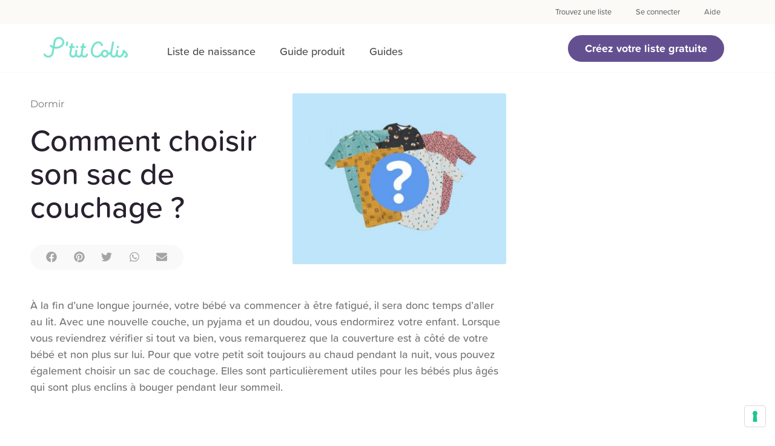

--- FILE ---
content_type: text/html; charset=UTF-8
request_url: https://www.ptitcolis.be/comment-choisir-sac-de-couchage/
body_size: 45785
content:
<!doctype html>
<html lang="fr-BE">
<head>
	<script src="https://ajax.googleapis.com/ajax/libs/jquery/3.5.1/jquery.min.js" defer></script>
	<meta charset="UTF-8">
		<meta name="viewport" content="width=device-width, initial-scale=1">
	<link rel="profile" href="http://gmpg.org/xfn/11">
	<meta name='robots' content='index, follow, max-image-preview:large, max-snippet:-1, max-video-preview:-1' />

	<!-- This site is optimized with the Yoast SEO plugin v17.6 - https://yoast.com/wordpress/plugins/seo/ -->
	<title>Comment choisir son sac de couchage ? | P&#039;tit Colis</title><link rel="preload" as="font" href="https://use.typekit.net/af/cfd60a/00000000000000003b9b3034/27/l?primer=7cdcb44be4a7db8877ffa5c0007b8dd865b3bbc383831fe2ea177f62257a9191&#038;fvd=n5&#038;v=3" crossorigin><link rel="preload" as="font" href="https://use.typekit.net/af/f4a012/00000000000000003b9b3036/27/l?primer=7cdcb44be4a7db8877ffa5c0007b8dd865b3bbc383831fe2ea177f62257a9191&#038;fvd=n6&#038;v=3" crossorigin><link rel="preload" as="font" href="https://use.typekit.net/af/2657d4/00000000000000003b9b3038/27/l?primer=7cdcb44be4a7db8877ffa5c0007b8dd865b3bbc383831fe2ea177f62257a9191&#038;fvd=n7&#038;v=3" crossorigin><link rel="preload" as="font" href="https://www.ptitcolis.be/wp-content/plugins/elementor/assets/lib/eicons/fonts/eicons.woff2?5.10.0" crossorigin><link rel="preload" as="font" href="https://fonts.gstatic.com/s/montserrat/v25/JTUSjIg1_i6t8kCHKm459Wlhyw.woff2" crossorigin><link rel="preload" as="font" href="https://fonts.gstatic.com/s/quicksand/v30/6xKtdSZaM9iE8KbpRA_hK1QN.woff2" crossorigin><style id="wpr-usedcss">@font-face{font-family:proxima-soft;src:url("https://use.typekit.net/af/cfd60a/00000000000000003b9b3034/27/l?primer=7cdcb44be4a7db8877ffa5c0007b8dd865b3bbc383831fe2ea177f62257a9191&fvd=n5&v=3") format("woff2"),url("https://use.typekit.net/af/cfd60a/00000000000000003b9b3034/27/d?primer=7cdcb44be4a7db8877ffa5c0007b8dd865b3bbc383831fe2ea177f62257a9191&fvd=n5&v=3") format("woff"),url("https://use.typekit.net/af/cfd60a/00000000000000003b9b3034/27/a?primer=7cdcb44be4a7db8877ffa5c0007b8dd865b3bbc383831fe2ea177f62257a9191&fvd=n5&v=3") format("opentype");font-display:swap;font-style:normal;font-weight:500;font-stretch:normal}@font-face{font-family:proxima-soft;src:url("https://use.typekit.net/af/f4a012/00000000000000003b9b3036/27/l?primer=7cdcb44be4a7db8877ffa5c0007b8dd865b3bbc383831fe2ea177f62257a9191&fvd=n6&v=3") format("woff2"),url("https://use.typekit.net/af/f4a012/00000000000000003b9b3036/27/d?primer=7cdcb44be4a7db8877ffa5c0007b8dd865b3bbc383831fe2ea177f62257a9191&fvd=n6&v=3") format("woff"),url("https://use.typekit.net/af/f4a012/00000000000000003b9b3036/27/a?primer=7cdcb44be4a7db8877ffa5c0007b8dd865b3bbc383831fe2ea177f62257a9191&fvd=n6&v=3") format("opentype");font-display:swap;font-style:normal;font-weight:600;font-stretch:normal}@font-face{font-family:proxima-soft;src:url("https://use.typekit.net/af/2657d4/00000000000000003b9b3038/27/l?primer=7cdcb44be4a7db8877ffa5c0007b8dd865b3bbc383831fe2ea177f62257a9191&fvd=n7&v=3") format("woff2"),url("https://use.typekit.net/af/2657d4/00000000000000003b9b3038/27/d?primer=7cdcb44be4a7db8877ffa5c0007b8dd865b3bbc383831fe2ea177f62257a9191&fvd=n7&v=3") format("woff"),url("https://use.typekit.net/af/2657d4/00000000000000003b9b3038/27/a?primer=7cdcb44be4a7db8877ffa5c0007b8dd865b3bbc383831fe2ea177f62257a9191&fvd=n7&v=3") format("opentype");font-display:swap;font-style:normal;font-weight:700;font-stretch:normal}html{line-height:1.15;-webkit-text-size-adjust:100%}*,:after,:before{-webkit-box-sizing:border-box;box-sizing:border-box}body{margin:0;font-family:-apple-system,BlinkMacSystemFont,'Segoe UI',Roboto,'Helvetica Neue',Arial,'Noto Sans',sans-serif;font-size:1rem;font-weight:400;line-height:1.5;color:#333;background-color:#fff}h1,h2,h3,h4{margin-top:.5rem;margin-bottom:1rem;font-family:inherit;font-weight:500;line-height:1.2;color:inherit}h1{font-size:2.5rem}h2{font-size:2rem}h3{font-size:1.75rem}h4{font-size:1.5rem}p{margin-top:0;margin-bottom:.9rem}a{background-color:transparent;text-decoration:none;color:#c36}a:active,a:hover{color:#336}a:not([href]):not([tabindex]),a:not([href]):not([tabindex]):focus,a:not([href]):not([tabindex]):hover{color:inherit;text-decoration:none}a:not([href]):not([tabindex]):focus{outline:0}strong{font-weight:bolder}code{font-family:monospace,monospace;font-size:1em}sub{font-size:75%;line-height:0;position:relative;vertical-align:baseline}sub{bottom:-.25em}img{border-style:none;height:auto;max-width:100%}[hidden],template{display:none}.sr-only{position:absolute;width:1px;height:1px;padding:0;overflow:hidden;clip:rect(0,0,0,0);white-space:nowrap;border:0}@media print{*,:after,:before{background:0 0!important;color:#000!important;-webkit-box-shadow:none!important;box-shadow:none!important;text-shadow:none!important}a,a:visited{text-decoration:underline}a[href]:after{content:" (" attr(href) ")"}a[href^="#"]:after,a[href^="javascript:"]:after{content:""}img,tr{page-break-inside:avoid}h2,h3,p{orphans:3;widows:3}h2,h3{page-break-after:avoid}}label{display:inline-block;line-height:1;vertical-align:middle}button,input,optgroup,select,textarea{font-family:inherit;font-size:1rem;line-height:1.5;margin:0}input[type=date],input[type=email],input[type=number],input[type=password],input[type=search],input[type=text],select,textarea{width:100%;border:1px solid #666;border-radius:3px;padding:.5rem 1rem;-webkit-transition:.3s;-o-transition:.3s;transition:all .3s}input[type=date]:focus,input[type=email]:focus,input[type=number]:focus,input[type=password]:focus,input[type=search]:focus,input[type=text]:focus,select:focus,textarea:focus{border-color:#333;outline:0}button,input{overflow:visible}button,select{text-transform:none}[type=button],[type=reset],[type=submit],button{width:auto;-webkit-appearance:button}[type=button]::-moz-focus-inner,[type=reset]::-moz-focus-inner,[type=submit]::-moz-focus-inner,button::-moz-focus-inner{border-style:none;padding:0}[type=button]:-moz-focusring,[type=reset]:-moz-focusring,[type=submit]:-moz-focusring,button:-moz-focusring{outline:ButtonText dotted 1px}[type=button],[type=submit],button{display:inline-block;font-weight:400;color:#c36;text-align:center;white-space:nowrap;-webkit-user-select:none;-moz-user-select:none;-ms-user-select:none;user-select:none;background-color:transparent;border:1px solid #c36;padding:.5rem 1rem;font-size:1rem;border-radius:3px;-webkit-transition:.3s;-o-transition:.3s;transition:all .3s}[type=button]:focus,[type=submit]:focus,button:focus{outline:dotted 1px;outline:-webkit-focus-ring-color auto 5px}[type=button]:focus,[type=button]:hover,[type=submit]:focus,[type=submit]:hover,button:focus,button:hover{color:#fff;background-color:#c36;text-decoration:none}[type=button]:not(:disabled),[type=submit]:not(:disabled),button:not(:disabled){cursor:pointer}fieldset{padding:.35em .75em .625em}legend{-webkit-box-sizing:border-box;box-sizing:border-box;color:inherit;display:table;max-width:100%;padding:0;white-space:normal}progress{vertical-align:baseline}textarea{overflow:auto;resize:vertical}[type=checkbox],[type=radio]{-webkit-box-sizing:border-box;box-sizing:border-box;padding:0}[type=number]::-webkit-inner-spin-button,[type=number]::-webkit-outer-spin-button{height:auto}[type=search]{-webkit-appearance:textfield;outline-offset:-2px}[type=search]::-webkit-search-decoration{-webkit-appearance:none}::-webkit-file-upload-button{-webkit-appearance:button;font:inherit}select{display:block}table{background-color:transparent;width:100%;margin-bottom:15px;font-size:.9em;border-spacing:0;border-collapse:collapse}table td,table th{padding:15px;line-height:1.5;text-align:left;vertical-align:top;border:1px solid #ccc}table th{font-weight:700}table tbody>tr:nth-child(odd)>td,table tbody>tr:nth-child(odd)>th{background-color:#eee}table tbody tr:hover>td,table tbody tr:hover>th{background-color:#e9e9e9}table tbody+tbody{border-top:2px solid #ccc}dl,dt,li,ol,ul{margin-top:0;margin-bottom:0;border:0;outline:0;font-size:100%;vertical-align:baseline;background:0 0}.sticky{position:relative;display:block}.dialog-widget-content{background-color:#fff;position:absolute;-webkit-border-radius:3px;border-radius:3px;-webkit-box-shadow:2px 8px 23px 3px rgba(0,0,0,.2);box-shadow:2px 8px 23px 3px rgba(0,0,0,.2);overflow:hidden}.dialog-message{font-size:12px;line-height:1.5;-webkit-box-sizing:border-box;box-sizing:border-box}.dialog-type-lightbox{position:fixed;height:100%;width:100%;bottom:0;left:0;background-color:rgba(0,0,0,.8);z-index:9999;-webkit-user-select:none;-moz-user-select:none;-ms-user-select:none;user-select:none}.dialog-type-lightbox .dialog-widget-content{margin:auto;width:375px}.dialog-type-lightbox .dialog-header{font-size:15px;color:#495157;padding:30px 0 10px;font-weight:500}.dialog-type-lightbox .dialog-message{padding:0 30px 30px;min-height:50px}.dialog-type-lightbox:not(.elementor-popup-modal) .dialog-header,.dialog-type-lightbox:not(.elementor-popup-modal) .dialog-message{text-align:center}.dialog-type-lightbox .dialog-buttons-wrapper{border-top:1px solid #e6e9ec;text-align:center}.dialog-type-lightbox .dialog-buttons-wrapper>.dialog-button{font-family:Roboto,Arial,Helvetica,Verdana,sans-serif;width:50%;border:none;background:0 0;color:#6d7882;font-size:15px;cursor:pointer;padding:13px 0;outline:0}.dialog-type-lightbox .dialog-buttons-wrapper>.dialog-button:hover{background-color:#f4f6f7}.dialog-type-lightbox .dialog-buttons-wrapper>.dialog-button.dialog-ok{color:#b01b1b}.dialog-type-lightbox .dialog-buttons-wrapper>.dialog-button.dialog-take_over{color:#39b54a}.dialog-type-lightbox .dialog-buttons-wrapper>.dialog-button:active{background-color:rgba(230,233,236,.5)}.dialog-type-lightbox .dialog-buttons-wrapper>.dialog-button::-moz-focus-inner{border:0}.dialog-close-button{cursor:pointer;position:absolute;margin-top:15px;right:15px;font-size:15px;line-height:1}.dialog-close-button:not(:hover){opacity:.4}.dialog-alert-widget .dialog-buttons-wrapper>button{width:100%}.dialog-confirm-widget .dialog-button:first-child{border-right:1px solid #e6e9ec}.dialog-prevent-scroll{overflow:hidden;max-height:100vh}@media (min-width:1024px){body.admin-bar .dialog-lightbox-widget{height:calc(100vh - 32px)}}.elementor-aspect-ratio-219 .elementor-fit-aspect-ratio{padding-bottom:42.8571%}.elementor-aspect-ratio-169 .elementor-fit-aspect-ratio{padding-bottom:56.25%}.elementor-aspect-ratio-43 .elementor-fit-aspect-ratio{padding-bottom:75%}.elementor-aspect-ratio-32 .elementor-fit-aspect-ratio{padding-bottom:66.6666%}.elementor-aspect-ratio-11 .elementor-fit-aspect-ratio{padding-bottom:100%}.elementor-aspect-ratio-916 .elementor-fit-aspect-ratio{padding-bottom:177.8%}.flatpickr-calendar{width:280px}.elementor-templates-modal .dialog-widget-content{font-family:Roboto,Arial,Helvetica,Verdana,sans-serif;background-color:#f1f3f5;width:100%}@media (max-width:1439px){.elementor-templates-modal .dialog-widget-content{max-width:990px}}@media (min-width:1440px){.elementor-templates-modal .dialog-widget-content{max-width:1200px}}.elementor-templates-modal .dialog-header{padding:0;z-index:1}.elementor-templates-modal .dialog-buttons-wrapper,.elementor-templates-modal .dialog-header{background-color:#fff;-webkit-box-shadow:0 0 8px rgba(0,0,0,.1);box-shadow:0 0 8px rgba(0,0,0,.1);position:relative}.elementor-templates-modal .dialog-buttons-wrapper{border:none;display:none;-webkit-box-pack:end;-ms-flex-pack:end;justify-content:flex-end;padding:5px}.elementor-templates-modal .dialog-buttons-wrapper .elementor-button{height:40px;margin-left:5px}.elementor-templates-modal .dialog-buttons-wrapper .elementor-button-success{padding:12px 36px;color:#fff;width:auto;font-size:15px}.elementor-templates-modal .dialog-buttons-wrapper .elementor-button-success:hover{background-color:#39b54a}.elementor-templates-modal .dialog-message{height:750px;max-height:85vh;overflow:auto;padding-top:25px}.elementor-templates-modal .dialog-content{height:100%}.elementor-templates-modal .dialog-loading{display:none}.elementor-screen-only{position:absolute;top:-10000em;width:1px;height:1px;margin:-1px;padding:0;overflow:hidden;clip:rect(0,0,0,0);border:0}.elementor{-webkit-hyphens:manual;-ms-hyphens:manual;hyphens:manual}.elementor *,.elementor :after,.elementor :before{-webkit-box-sizing:border-box;box-sizing:border-box}.elementor a{-webkit-box-shadow:none;box-shadow:none;text-decoration:none}.elementor img{height:auto;max-width:100%;border:none;-webkit-border-radius:0;border-radius:0;-webkit-box-shadow:none;box-shadow:none}.elementor iframe,.elementor object,.elementor video{max-width:100%;width:100%;margin:0;line-height:1;border:none}.elementor .elementor-background-video-container{height:100%;width:100%;top:0;left:0;position:absolute;overflow:hidden;z-index:0;direction:ltr}.elementor .elementor-background-video-container{-webkit-transition:opacity 1s;-o-transition:opacity 1s;transition:opacity 1s;pointer-events:none}.elementor .elementor-background-video-container.elementor-loading{opacity:0}.elementor .elementor-background-video-embed{max-width:none}.elementor .elementor-background-video-embed,.elementor .elementor-background-video-hosted{position:absolute;top:50%;left:50%;-webkit-transform:translate(-50%,-50%);-ms-transform:translate(-50%,-50%);transform:translate(-50%,-50%)}.elementor .elementor-background-overlay,.elementor .elementor-background-slideshow{height:100%;width:100%;top:0;left:0;position:absolute}.elementor .elementor-background-slideshow{z-index:0}.elementor .elementor-background-slideshow__slide__image{width:100%;height:100%;background-position:50%;-webkit-background-size:cover;background-size:cover}.elementor-widget-wrap .elementor-element.elementor-widget__width-initial{max-width:100%}.elementor-invisible{visibility:hidden}.elementor-align-center{text-align:center}.elementor-align-center .elementor-button{width:auto}.elementor-align-right{text-align:right}.elementor-align-right .elementor-button{width:auto}.elementor-align-left{text-align:left}.elementor-align-left .elementor-button{width:auto}.elementor-ken-burns{-webkit-transition-property:-webkit-transform;transition-property:-webkit-transform;-o-transition-property:transform;transition-property:transform;transition-property:transform,-webkit-transform;-webkit-transition-duration:10s;-o-transition-duration:10s;transition-duration:10s;-webkit-transition-timing-function:linear;-o-transition-timing-function:linear;transition-timing-function:linear}.elementor-ken-burns--out{-webkit-transform:scale(1.3);-ms-transform:scale(1.3);transform:scale(1.3)}.elementor-ken-burns--active{-webkit-transition-duration:20s;-o-transition-duration:20s;transition-duration:20s}.elementor-ken-burns--active.elementor-ken-burns--out{-webkit-transform:scale(1);-ms-transform:scale(1);transform:scale(1)}.elementor-ken-burns--active.elementor-ken-burns--in{-webkit-transform:scale(1.3);-ms-transform:scale(1.3);transform:scale(1.3)}@media (max-width:767px){table table{font-size:.8em}table table td,table table th{padding:7px;line-height:1.3}table table th{font-weight:400}.elementor-mobile-align-center{text-align:center}.elementor-mobile-align-center .elementor-button{width:auto}.elementor-column{width:100%}}:root{--page-title-display:block}.elementor-page-title{display:var(--page-title-display)}.elementor-section{position:relative}.elementor-section .elementor-container{display:-webkit-box;display:-ms-flexbox;display:flex;margin-right:auto;margin-left:auto;position:relative}@media (max-width:1024px){body.admin-bar .dialog-type-lightbox{position:-webkit-sticky;position:sticky;height:100vh}.elementor-section .elementor-container{-ms-flex-wrap:wrap;flex-wrap:wrap}}.elementor-section.elementor-section-stretched{position:relative;width:100%}.elementor-section.elementor-section-items-middle>.elementor-container{-webkit-box-align:center;-ms-flex-align:center;align-items:center}.elementor-widget-wrap{position:relative;width:100%;-ms-flex-wrap:wrap;flex-wrap:wrap;-ms-flex-line-pack:start;align-content:flex-start}.elementor:not(.elementor-bc-flex-widget) .elementor-widget-wrap{display:-webkit-box;display:-ms-flexbox;display:flex}.elementor-widget-wrap>.elementor-element{width:100%}.elementor-widget{position:relative}.elementor-widget:not(:last-child){margin-bottom:20px}.elementor-widget:not(:last-child).elementor-widget__width-initial{margin-bottom:0}.elementor-column{min-height:1px}.elementor-column,.elementor-column-wrap{position:relative;display:-webkit-box;display:-ms-flexbox;display:flex}.elementor-column-wrap{width:100%}.elementor-column-gap-default>.elementor-column>.elementor-element-populated{padding:10px}@media (min-width:768px){.elementor-column.elementor-col-25{width:25%}.elementor-column.elementor-col-33{width:33.333%}.elementor-column.elementor-col-50{width:50%}.elementor-column.elementor-col-100{width:100%}}ul.elementor-icon-list-items.elementor-inline-items{display:-webkit-box;display:-ms-flexbox;display:flex;-ms-flex-wrap:wrap;flex-wrap:wrap}ul.elementor-icon-list-items.elementor-inline-items .elementor-inline-item{word-break:break-word}.elementor-grid{display:grid;grid-column-gap:var(--grid-column-gap);grid-row-gap:var(--grid-row-gap)}.elementor-grid .elementor-grid-item{min-width:0}.elementor-grid-0 .elementor-grid{display:inline-block;width:100%;word-spacing:var(--grid-column-gap);margin-bottom:calc(-1 * var(--grid-row-gap))}.elementor-grid-0 .elementor-grid .elementor-grid-item{display:inline-block;margin-bottom:var(--grid-row-gap);word-break:break-word}.elementor-grid-4 .elementor-grid{grid-template-columns:repeat(4,1fr)}@media (min-width:1025px){#elementor-device-mode:after{content:"desktop"}}@media (min-width:-1px){#elementor-device-mode:after{content:"widescreen"}}@media (max-width:-1px){#elementor-device-mode:after{content:"laptop";content:"tablet_extra"}}@media (max-width:1024px){.elementor-grid-tablet-2 .elementor-grid{grid-template-columns:repeat(2,1fr)}#elementor-device-mode:after{content:"tablet"}.elementor-widget:not(.elementor-tablet-align-right) .elementor-icon-list-item:after{left:0}.elementor-widget:not(.elementor-tablet-align-left) .elementor-icon-list-item:after{right:0}}@media (max-width:-1px){#elementor-device-mode:after{content:"mobile_extra"}}[class*=" eicon-"],[class^=eicon]{display:inline-block;font-family:eicons;font-size:inherit;font-weight:400;font-style:normal;font-variant:normal;line-height:1;text-rendering:auto;-webkit-font-smoothing:antialiased;-moz-osx-font-smoothing:grayscale}@-webkit-keyframes eicon-spin{0%{-webkit-transform:rotate(0);transform:rotate(0)}to{-webkit-transform:rotate(359deg);transform:rotate(359deg)}}@keyframes eicon-spin{0%{-webkit-transform:rotate(0);transform:rotate(0)}to{-webkit-transform:rotate(359deg);transform:rotate(359deg)}}.eicon-animation-spin{-webkit-animation:2s linear infinite eicon-spin;animation:2s linear infinite eicon-spin}.eicon-menu-bar:before{content:"\e816"}.eicon-close:before{content:"\e87f"}.elementor-element .elementor-widget-container{-webkit-transition:background .3s,border .3s,-webkit-border-radius .3s,-webkit-box-shadow .3s;transition:background .3s,border .3s,-webkit-border-radius .3s,-webkit-box-shadow .3s;-o-transition:background .3s,border .3s,border-radius .3s,box-shadow .3s;transition:background .3s,border .3s,border-radius .3s,box-shadow .3s;transition:background .3s,border .3s,border-radius .3s,box-shadow .3s,-webkit-border-radius .3s,-webkit-box-shadow .3s}.elementor-button{display:inline-block;line-height:1;background-color:#818a91;font-size:15px;padding:12px 24px;-webkit-border-radius:3px;border-radius:3px;color:#fff;fill:#fff;text-align:center;-webkit-transition:.3s;-o-transition:.3s;transition:all .3s}.elementor-button:focus,.elementor-button:hover,.elementor-button:visited{color:#fff}.elementor-button-content-wrapper{display:-webkit-box;display:-ms-flexbox;display:flex;-webkit-box-pack:center;-ms-flex-pack:center;justify-content:center}.elementor-button-text{-webkit-box-flex:1;-ms-flex-positive:1;flex-grow:1;-webkit-box-ordinal-group:11;-ms-flex-order:10;order:10;display:inline-block}.elementor-button.elementor-size-md{font-size:16px;padding:15px 30px;-webkit-border-radius:4px;border-radius:4px}.elementor-button span{text-decoration:inherit}.elementor-icon{display:inline-block;line-height:1;-webkit-transition:.3s;-o-transition:.3s;transition:all .3s;color:#818a91;font-size:50px;text-align:center}.elementor-icon:hover{color:#818a91}.elementor-icon i,.elementor-icon svg{width:1em;height:1em;position:relative;display:block}.elementor-icon i:before,.elementor-icon svg:before{position:absolute;left:50%;-webkit-transform:translateX(-50%);-ms-transform:translateX(-50%);transform:translateX(-50%)}.elementor-icon i.fad{width:auto}.swiper-container{margin-left:auto;margin-right:auto;position:relative;overflow:hidden;z-index:1}.swiper-wrapper{position:relative;width:100%;height:100%;z-index:1;display:-webkit-box;display:-ms-flexbox;display:flex;-webkit-transition-property:-webkit-transform;transition-property:-webkit-transform;-o-transition-property:transform;transition-property:transform;transition-property:transform,-webkit-transform;-webkit-box-sizing:content-box;box-sizing:content-box}.swiper-wrapper{-webkit-transform:translateZ(0);transform:translateZ(0)}.swiper-slide{-ms-flex-negative:0;flex-shrink:0;width:100%;height:100%;position:relative}.elementor-lightbox .dialog-header{display:none}.elementor-lightbox .dialog-widget-content{background:0 0;-webkit-box-shadow:none;box-shadow:none;width:100%;height:100%}.elementor-lightbox .dialog-message{-webkit-animation-duration:.3s;animation-duration:.3s}.elementor-lightbox .dialog-message:not(.elementor-fit-aspect-ratio){height:100%}.elementor-lightbox .dialog-message.dialog-lightbox-message{padding:0}.elementor-lightbox .dialog-lightbox-close-button{cursor:pointer;position:absolute;font-size:var(--lightbox-header-icons-size);right:.75em;margin-top:13px;padding:.25em;z-index:2;line-height:1}.elementor-lightbox .dialog-lightbox-close-button{color:var(--lightbox-ui-color);-webkit-transition:.3s;-o-transition:.3s;transition:all .3s;opacity:1}.elementor-lightbox .dialog-lightbox-close-button:hover{color:var(--lightbox-ui-color-hover)}.animated{-webkit-animation-duration:1.25s;animation-duration:1.25s}.animated.reverse{animation-direction:reverse;-webkit-animation-fill-mode:forwards;animation-fill-mode:forwards}@media (prefers-reduced-motion:reduce){.animated{-webkit-animation:none;animation:none}}.elementor-post__thumbnail__link{-webkit-transition:none;-o-transition:none;transition:none}.elementor .elementor-element ul.elementor-icon-list-items,.elementor-edit-area .elementor-element ul.elementor-icon-list-items{padding:0}#wpadminbar *{font-style:normal}@media (max-width:767px){.elementor-grid-mobile-1 .elementor-grid{grid-template-columns:repeat(1,1fr)}#elementor-device-mode:after{content:"mobile"}.elementor .elementor-hidden-phone{display:none}}@media (min-width:768px) and (max-width:1024px){.elementor-lightbox .elementor-aspect-ratio-916 .elementor-video-container{width:70%}.elementor .elementor-hidden-tablet{display:none}}@media (min-width:1025px) and (max-width:99999px){.elementor .elementor-hidden-desktop{display:none}}@font-face{font-display:swap;font-family:eicons;src:url(https://www.ptitcolis.be/wp-content/plugins/elementor/assets/lib/eicons/fonts/eicons.eot?5.10.0);src:url(https://www.ptitcolis.be/wp-content/plugins/elementor/assets/lib/eicons/fonts/eicons.eot?5.10.0#iefix) format("embedded-opentype"),url(https://www.ptitcolis.be/wp-content/plugins/elementor/assets/lib/eicons/fonts/eicons.woff2?5.10.0) format("woff2"),url(https://www.ptitcolis.be/wp-content/plugins/elementor/assets/lib/eicons/fonts/eicons.woff?5.10.0) format("woff"),url(https://www.ptitcolis.be/wp-content/plugins/elementor/assets/lib/eicons/fonts/eicons.ttf?5.10.0) format("truetype"),url(https://www.ptitcolis.be/wp-content/plugins/elementor/assets/lib/eicons/fonts/eicons.svg?5.10.0#eicon) format("svg");font-weight:400;font-style:normal}.elementor-kit-1062{--e-global-color-primary:#645091;--e-global-color-secondary:#3F4241;--e-global-color-text:#777777;--e-global-color-accent:#73E1CD;--e-global-color-5d1a1dea:#6EC1E4;--e-global-color-48dfbd01:#FDC5DF;--e-global-color-b7b52e7:#5F9BF0;--e-global-color-2da6e3f:#FAAAA5;--e-global-color-475f7cb0:#FCFAF7;--e-global-color-1334fafd:#FFF5DC;--e-global-typography-primary-font-family:"proxima-soft";--e-global-typography-primary-font-weight:600;--e-global-typography-secondary-font-family:"proxima-soft";--e-global-typography-secondary-font-weight:500;--e-global-typography-text-font-family:"proxima-soft";--e-global-typography-text-font-weight:300;--e-global-typography-accent-font-family:"proxima-soft";--e-global-typography-accent-font-weight:500}.elementor-kit-1062 a{color:#6ec1e4}.elementor-kit-1062 a:hover{color:#5f9bf0}.elementor-kit-1062 h2{color:var(--e-global-color-primary);font-size:28px}.elementor-kit-1062 h3{color:var(--e-global-color-secondary);font-size:24px;font-weight:500}.elementor-section.elementor-section-boxed>.elementor-container{max-width:1140px}@media(max-width:1024px){.elementor-section.elementor-section-boxed>.elementor-container{max-width:1024px}}strong{font-weight:900;color:#333!important}body.elementor-default .elementor-widget-woocommerce-menu-cart:not(.elementor-menu-cart--shown) .elementor-menu-cart__container .dialog-lightbox-close-button{display:none}.elementor-location-footer:before,.elementor-location-header:before{content:"";display:table;clear:both}.elementor-search-form--skin-full_screen .elementor-search-form__container:not(.elementor-search-form--full-screen) .dialog-lightbox-close-button{display:none}.elementor-post-info__terms-list{display:inline-block}.elementor-widget-post-info.elementor-align-center .elementor-icon-list-item:after{margin:initial}.elementor-icon-list-items .elementor-icon-list-item .elementor-icon-list-text{display:inline-block}.elementor-icon-list-items .elementor-icon-list-item .elementor-icon-list-text a,.elementor-icon-list-items .elementor-icon-list-item .elementor-icon-list-text span{display:inline}.elementor-sticky--active{z-index:99}[data-elementor-type=popup]:not(.elementor-edit-area){display:none}.elementor-popup-modal{display:-webkit-box;display:-ms-flexbox;display:flex;pointer-events:none;background-color:transparent;-webkit-user-select:auto;-moz-user-select:auto;-ms-user-select:auto;user-select:auto}.elementor-popup-modal .dialog-buttons-wrapper,.elementor-popup-modal .dialog-header{display:none}.elementor-popup-modal .dialog-close-button{display:none;top:20px;margin-top:0;right:20px;opacity:1;z-index:9999;pointer-events:all}.elementor-popup-modal .dialog-close-button svg{fill:#373a3c;height:1em;width:1em}.elementor-popup-modal .dialog-widget-content{width:auto;overflow:visible;max-width:100%;max-height:100%;border-radius:0;-webkit-box-shadow:none;box-shadow:none;pointer-events:all}.elementor-popup-modal .dialog-message{width:640px;max-width:100vw;max-height:100vh;padding:0;overflow:auto;display:-webkit-box;display:-ms-flexbox;display:flex}.elementor-popup-modal .elementor{width:100%}.elementor-motion-effects-element,.elementor-motion-effects-layer{-webkit-transition-property:opacity,-webkit-transform;transition-property:opacity,-webkit-transform;-o-transition-property:transform,opacity;transition-property:transform,opacity;transition-property:transform,opacity,-webkit-transform;-webkit-transition-timing-function:cubic-bezier(0,.33,.07,1.03);-o-transition-timing-function:cubic-bezier(0,.33,.07,1.03);transition-timing-function:cubic-bezier(0,.33,.07,1.03);-webkit-transition-duration:1s;-o-transition-duration:1s;transition-duration:1s}.elementor-motion-effects-container{position:absolute;top:0;left:0;width:100%;height:100%;overflow:hidden;-webkit-transform-origin:var(--e-transform-origin-y) var(--e-transform-origin-x);-ms-transform-origin:var(--e-transform-origin-y) var(--e-transform-origin-x);transform-origin:var(--e-transform-origin-y) var(--e-transform-origin-x)}.elementor-motion-effects-layer{position:absolute;top:0;left:0;background-repeat:no-repeat;-webkit-background-size:cover;background-size:cover}.elementor-motion-effects-perspective{-webkit-perspective:1200px;perspective:1200px}.elementor-widget-heading .elementor-heading-title{color:var(--e-global-color-primary);font-family:var( --e-global-typography-primary-font-family ),proxima-soft,Quicksand;font-weight:var(--e-global-typography-primary-font-weight)}.elementor-widget-text-editor{color:var(--e-global-color-text);font-family:var( --e-global-typography-text-font-family ),proxima-soft,Quicksand;font-weight:var(--e-global-typography-text-font-weight)}.elementor-widget-button .elementor-button{font-family:var( --e-global-typography-accent-font-family ),proxima-soft,Quicksand;font-weight:var(--e-global-typography-accent-font-weight);background-color:var(--e-global-color-accent)}.elementor-widget-theme-post-title .elementor-heading-title{color:var(--e-global-color-primary);font-family:var( --e-global-typography-primary-font-family ),proxima-soft,Quicksand;font-weight:var(--e-global-typography-primary-font-weight)}.elementor-widget-theme-post-content{color:var(--e-global-color-text);font-family:var( --e-global-typography-text-font-family ),proxima-soft,Quicksand;font-weight:var(--e-global-typography-text-font-weight)}.elementor-widget-posts .elementor-post__title,.elementor-widget-posts .elementor-post__title a{color:var(--e-global-color-secondary);font-family:var( --e-global-typography-primary-font-family ),proxima-soft,Quicksand;font-weight:var(--e-global-typography-primary-font-weight)}.elementor-widget-posts .elementor-button{font-family:var( --e-global-typography-accent-font-family ),proxima-soft,Quicksand;font-weight:var(--e-global-typography-accent-font-weight);background-color:var(--e-global-color-accent)}.elementor-widget-nav-menu .elementor-nav-menu .elementor-item{font-family:var( --e-global-typography-primary-font-family ),proxima-soft,Quicksand;font-weight:var(--e-global-typography-primary-font-weight)}.elementor-widget-nav-menu .elementor-nav-menu--main .elementor-item{color:var(--e-global-color-text);fill:var(--e-global-color-text)}.elementor-widget-nav-menu .elementor-nav-menu--main .elementor-item.elementor-item-active,.elementor-widget-nav-menu .elementor-nav-menu--main .elementor-item.highlighted,.elementor-widget-nav-menu .elementor-nav-menu--main .elementor-item:focus,.elementor-widget-nav-menu .elementor-nav-menu--main .elementor-item:hover{color:var(--e-global-color-accent);fill:var(--e-global-color-accent)}.elementor-widget-nav-menu .elementor-nav-menu--main:not(.e--pointer-framed) .elementor-item:after,.elementor-widget-nav-menu .elementor-nav-menu--main:not(.e--pointer-framed) .elementor-item:before{background-color:var(--e-global-color-accent)}.elementor-widget-nav-menu{--e-nav-menu-divider-color:var(--e-global-color-text)}.elementor-widget-nav-menu .elementor-nav-menu--dropdown .elementor-item{font-family:var( --e-global-typography-accent-font-family ),proxima-soft,Quicksand;font-weight:var(--e-global-typography-accent-font-weight)}.elementor-widget-table-of-contents{--header-color:var(--e-global-color-secondary);--item-text-color:var(--e-global-color-text);--item-text-hover-color:var(--e-global-color-accent);--marker-color:var(--e-global-color-text)}.elementor-widget-table-of-contents .elementor-toc__header,.elementor-widget-table-of-contents .elementor-toc__header-title{font-family:var( --e-global-typography-primary-font-family ),proxima-soft,Quicksand;font-weight:var(--e-global-typography-primary-font-weight)}.elementor-widget-table-of-contents .elementor-toc__list-item{font-family:var( --e-global-typography-text-font-family ),proxima-soft,Quicksand;font-weight:var(--e-global-typography-text-font-weight)}.elementor-widget-search-form .elementor-lightbox .dialog-lightbox-close-button,.elementor-widget-search-form .elementor-lightbox .dialog-lightbox-close-button:hover{color:var(--e-global-color-text);fill:var(--e-global-color-text)}.elementor-widget-post-info .elementor-icon-list-item:not(:last-child):after{border-color:var(--e-global-color-text)}.elementor-widget-post-info .elementor-icon-list-text,.elementor-widget-post-info .elementor-icon-list-text a{color:var(--e-global-color-secondary)}.elementor-widget-post-info .elementor-icon-list-item{font-family:var( --e-global-typography-text-font-family ),proxima-soft,Quicksand;font-weight:var(--e-global-typography-text-font-weight)}@media(max-width:767px){.elementor-section.elementor-section-boxed>.elementor-container{max-width:767px}}.elementor-2536 .elementor-element.elementor-element-426adfc5>.elementor-container{max-width:1200px}.elementor-2536 .elementor-element.elementor-element-426adfc5:not(.elementor-motion-effects-element-type-background),.elementor-2536 .elementor-element.elementor-element-426adfc5>.elementor-motion-effects-container>.elementor-motion-effects-layer{background-color:#fff}.elementor-2536 .elementor-element.elementor-element-426adfc5{box-shadow:0 0 2px 0 rgba(0,0,0,.16);transition:background .3s,border .3s,border-radius .3s,box-shadow .3s}.elementor-2536 .elementor-element.elementor-element-426adfc5>.elementor-background-overlay{transition:background .3s,border-radius .3s,opacity .3s}.elementor-2536 .elementor-element.elementor-element-46c7b370 .elementor-menu-toggle{margin-left:auto;background-color:rgba(186,186,186,0);font-size:25px;border-radius:5px}.elementor-2536 .elementor-element.elementor-element-46c7b370 .elementor-nav-menu .elementor-item{font-family:proxima-soft,proxima-soft,Quicksand;font-size:13px;font-weight:500}.elementor-2536 .elementor-element.elementor-element-46c7b370 .elementor-nav-menu--main .elementor-item{color:#645091;fill:#645091;padding-left:20px;padding-right:20px;padding-top:5px;padding-bottom:5px}.elementor-2536 .elementor-element.elementor-element-46c7b370 .elementor-nav-menu--main .elementor-item.elementor-item-active,.elementor-2536 .elementor-element.elementor-element-46c7b370 .elementor-nav-menu--main .elementor-item.highlighted,.elementor-2536 .elementor-element.elementor-element-46c7b370 .elementor-nav-menu--main .elementor-item:focus,.elementor-2536 .elementor-element.elementor-element-46c7b370 .elementor-nav-menu--main .elementor-item:hover{color:#424242;fill:#424242}.elementor-2536 .elementor-element.elementor-element-46c7b370 .elementor-nav-menu--main .elementor-item.elementor-item-active{color:#73e1cd}.elementor-2536 .elementor-element.elementor-element-46c7b370 .elementor-menu-toggle,.elementor-2536 .elementor-element.elementor-element-46c7b370 .elementor-nav-menu--dropdown a{color:#645091}.elementor-2536 .elementor-element.elementor-element-46c7b370 .elementor-nav-menu--dropdown{background-color:#fff}.elementor-2536 .elementor-element.elementor-element-46c7b370 .elementor-menu-toggle:hover,.elementor-2536 .elementor-element.elementor-element-46c7b370 .elementor-nav-menu--dropdown a.elementor-item-active,.elementor-2536 .elementor-element.elementor-element-46c7b370 .elementor-nav-menu--dropdown a.highlighted,.elementor-2536 .elementor-element.elementor-element-46c7b370 .elementor-nav-menu--dropdown a:hover{color:#5f9bf0}.elementor-2536 .elementor-element.elementor-element-46c7b370 .elementor-nav-menu--dropdown a.elementor-item-active,.elementor-2536 .elementor-element.elementor-element-46c7b370 .elementor-nav-menu--dropdown a.highlighted,.elementor-2536 .elementor-element.elementor-element-46c7b370 .elementor-nav-menu--dropdown a:hover{background-color:#fff}.elementor-2536 .elementor-element.elementor-element-46c7b370 .elementor-nav-menu--main>.elementor-nav-menu>li>.elementor-nav-menu--dropdown,.elementor-2536 .elementor-element.elementor-element-46c7b370 .elementor-nav-menu__container.elementor-nav-menu--dropdown{margin-top:0!important}.elementor-2536 .elementor-element.elementor-element-46c7b370>.elementor-widget-container{margin:0;padding:0}.elementor-2536 .elementor-element.elementor-element-d790ed4:not(.elementor-motion-effects-element-type-background),.elementor-2536 .elementor-element.elementor-element-d790ed4>.elementor-motion-effects-container>.elementor-motion-effects-layer{background-color:#fcfaf7}.elementor-2536 .elementor-element.elementor-element-d790ed4{transition:background .3s,border .3s,border-radius .3s,box-shadow .3s;padding:5px 0}.elementor-2536 .elementor-element.elementor-element-d790ed4>.elementor-background-overlay{transition:background .3s,border-radius .3s,opacity .3s}.elementor-2536 .elementor-element.elementor-element-1e95cdbf>.elementor-element-populated{margin:0;padding:0}.elementor-2536 .elementor-element.elementor-element-659862a6 .elementor-menu-toggle{margin-left:auto;background-color:rgba(186,186,186,0);border-radius:5px}.elementor-2536 .elementor-element.elementor-element-659862a6 .elementor-nav-menu .elementor-item{font-family:proxima-soft,proxima-soft,Quicksand;font-size:13px;font-weight:300}.elementor-2536 .elementor-element.elementor-element-659862a6 .elementor-nav-menu--main .elementor-item{color:rgba(0,0,0,.55);fill:rgba(0,0,0,.55);padding-left:20px;padding-right:20px;padding-top:5px;padding-bottom:5px}.elementor-2536 .elementor-element.elementor-element-659862a6 .elementor-nav-menu--main .elementor-item.elementor-item-active,.elementor-2536 .elementor-element.elementor-element-659862a6 .elementor-nav-menu--main .elementor-item.highlighted,.elementor-2536 .elementor-element.elementor-element-659862a6 .elementor-nav-menu--main .elementor-item:focus,.elementor-2536 .elementor-element.elementor-element-659862a6 .elementor-nav-menu--main .elementor-item:hover{color:#424242;fill:#424242}.elementor-2536 .elementor-element.elementor-element-659862a6 .elementor-nav-menu--main .elementor-item.elementor-item-active{color:var(--e-global-color-primary)}.elementor-2536 .elementor-element.elementor-element-659862a6 .elementor-menu-toggle,.elementor-2536 .elementor-element.elementor-element-659862a6 .elementor-nav-menu--dropdown a{color:#645091}.elementor-2536 .elementor-element.elementor-element-659862a6 .elementor-nav-menu--dropdown{background-color:#fff;border-style:solid;border-width:1px;border-color:rgba(230,227,235,.81)}.elementor-2536 .elementor-element.elementor-element-659862a6 .elementor-menu-toggle:hover,.elementor-2536 .elementor-element.elementor-element-659862a6 .elementor-nav-menu--dropdown a.elementor-item-active,.elementor-2536 .elementor-element.elementor-element-659862a6 .elementor-nav-menu--dropdown a.highlighted,.elementor-2536 .elementor-element.elementor-element-659862a6 .elementor-nav-menu--dropdown a:hover{color:#5f9bf0}.elementor-2536 .elementor-element.elementor-element-659862a6 .elementor-nav-menu--dropdown a.elementor-item-active,.elementor-2536 .elementor-element.elementor-element-659862a6 .elementor-nav-menu--dropdown a.highlighted,.elementor-2536 .elementor-element.elementor-element-659862a6 .elementor-nav-menu--dropdown a:hover{background-color:#fff}.elementor-2536 .elementor-element.elementor-element-659862a6 .elementor-nav-menu--dropdown a{padding-left:7px;padding-right:7px}.elementor-2536 .elementor-element.elementor-element-659862a6 .elementor-nav-menu--dropdown li:not(:last-child){border-style:solid;border-color:rgba(230,227,235,.81);border-bottom-width:1px}.elementor-2536 .elementor-element.elementor-element-659862a6 .elementor-nav-menu--main>.elementor-nav-menu>li>.elementor-nav-menu--dropdown,.elementor-2536 .elementor-element.elementor-element-659862a6 .elementor-nav-menu__container.elementor-nav-menu--dropdown{margin-top:5px!important}.elementor-2536 .elementor-element.elementor-element-659862a6>.elementor-widget-container{margin:0;padding:0}.elementor-2536 .elementor-element.elementor-element-43a97a55:not(.elementor-motion-effects-element-type-background),.elementor-2536 .elementor-element.elementor-element-43a97a55>.elementor-motion-effects-container>.elementor-motion-effects-layer{background-color:#fff}.elementor-2536 .elementor-element.elementor-element-43a97a55{border-style:solid;border-width:0 0 1px;border-color:#fcfaf7;transition:background .3s,border .3s,border-radius .3s,box-shadow .3s;padding:0 0 7px}.elementor-2536 .elementor-element.elementor-element-43a97a55,.elementor-2536 .elementor-element.elementor-element-43a97a55>.elementor-background-overlay{border-radius:0 0 0 0}.elementor-2536 .elementor-element.elementor-element-43a97a55>.elementor-background-overlay{transition:background .3s,border-radius .3s,opacity .3s}.elementor-2536 .elementor-element.elementor-element-5febd358>.elementor-element-populated{margin:0;padding:7px 30px 0 0}.elementor-2536 .elementor-element.elementor-element-5febd358>.elementor-widget-wrap{--e-transform-origin-x:center;--e-transform-origin-y:center}.elementor-2536 .elementor-element.elementor-element-15e25746>.elementor-element-populated{margin:0;padding:0}.elementor-2536 .elementor-element.elementor-element-15e25746>.elementor-widget-wrap{--e-transform-origin-x:center;--e-transform-origin-y:center}.elementor-2536 .elementor-element.elementor-element-30f8ba41 .elementor-menu-toggle{margin-left:auto;background-color:rgba(186,186,186,0);border-radius:5px}.elementor-2536 .elementor-element.elementor-element-30f8ba41 .elementor-nav-menu .elementor-item{font-family:proxima-soft,proxima-soft,Quicksand;font-size:18px;font-weight:400}.elementor-2536 .elementor-element.elementor-element-30f8ba41 .elementor-nav-menu--main .elementor-item{color:rgba(0,0,0,.69);fill:rgba(0,0,0,.69);padding-left:0;padding-right:0}.elementor-2536 .elementor-element.elementor-element-30f8ba41 .elementor-nav-menu--main .elementor-item.elementor-item-active,.elementor-2536 .elementor-element.elementor-element-30f8ba41 .elementor-nav-menu--main .elementor-item.highlighted,.elementor-2536 .elementor-element.elementor-element-30f8ba41 .elementor-nav-menu--main .elementor-item:focus,.elementor-2536 .elementor-element.elementor-element-30f8ba41 .elementor-nav-menu--main .elementor-item:hover{color:#645091;fill:#645091}.elementor-2536 .elementor-element.elementor-element-30f8ba41{--e-nav-menu-horizontal-menu-item-margin:calc( 40px / 2 )}.elementor-2536 .elementor-element.elementor-element-30f8ba41 .elementor-nav-menu--main:not(.elementor-nav-menu--layout-horizontal) .elementor-nav-menu>li:not(:last-child){margin-bottom:40px}.elementor-2536 .elementor-element.elementor-element-30f8ba41 .elementor-menu-toggle,.elementor-2536 .elementor-element.elementor-element-30f8ba41 .elementor-nav-menu--dropdown a{color:#645091}.elementor-2536 .elementor-element.elementor-element-30f8ba41 .elementor-menu-toggle:hover,.elementor-2536 .elementor-element.elementor-element-30f8ba41 .elementor-nav-menu--dropdown a.elementor-item-active,.elementor-2536 .elementor-element.elementor-element-30f8ba41 .elementor-nav-menu--dropdown a.highlighted,.elementor-2536 .elementor-element.elementor-element-30f8ba41 .elementor-nav-menu--dropdown a:hover{color:#5f9bf0}.elementor-2536 .elementor-element.elementor-element-30f8ba41 .elementor-nav-menu--dropdown a.elementor-item-active,.elementor-2536 .elementor-element.elementor-element-30f8ba41 .elementor-nav-menu--dropdown a.highlighted,.elementor-2536 .elementor-element.elementor-element-30f8ba41 .elementor-nav-menu--dropdown a:hover{background-color:#fff}.elementor-2536 .elementor-element.elementor-element-30f8ba41>.elementor-widget-container{margin:22px 0 0 20px;padding:0}.elementor-2536 .elementor-element.elementor-element-4516a9ec>.elementor-widget-wrap{--e-transform-origin-x:center;--e-transform-origin-y:center}.elementor-2536 .elementor-element.elementor-element-669fe93e .elementor-button{font-size:18px;font-weight:900;fill:#FFFFFF;color:#fff;background-color:#645091;border-style:solid;border-width:3px;border-color:#645091;border-radius:50px 50px 50px 50px;padding:10px 25px}.elementor-2536 .elementor-element.elementor-element-669fe93e .elementor-button:focus,.elementor-2536 .elementor-element.elementor-element-669fe93e .elementor-button:hover{color:#645091;background-color:#fff;border-color:#645091}.elementor-2536 .elementor-element.elementor-element-669fe93e .elementor-button:focus svg,.elementor-2536 .elementor-element.elementor-element-669fe93e .elementor-button:hover svg{fill:#645091}.elementor-2536 .elementor-element.elementor-element-669fe93e>.elementor-widget-container{margin:8px 0 0}@media(max-width:1024px){.elementor-2536 .elementor-element.elementor-element-30f8ba41 .elementor-nav-menu--main .elementor-item{padding-left:0;padding-right:0;padding-top:20px;padding-bottom:20px}.elementor-2536 .elementor-element.elementor-element-30f8ba41{--e-nav-menu-horizontal-menu-item-margin:calc( 20px / 2 )}.elementor-2536 .elementor-element.elementor-element-30f8ba41 .elementor-nav-menu--main:not(.elementor-nav-menu--layout-horizontal) .elementor-nav-menu>li:not(:last-child){margin-bottom:20px}.elementor-2536 .elementor-element.elementor-element-30f8ba41>.elementor-widget-container{margin:5px 0 0;padding:0}.elementor-2536 .elementor-element.elementor-element-669fe93e .elementor-button{font-size:16px}.elementor-2536 .elementor-element.elementor-element-669fe93e>.elementor-widget-container{margin:15px 0 0}.elementor-2536 .elementor-element.elementor-element-669fe93e{width:100%;max-width:100%}}@media(max-width:767px){.elementor-2536 .elementor-element.elementor-element-2f7bac81{width:50%}.elementor-2536 .elementor-element.elementor-element-3b322b8b{width:50%}.elementor-2536 .elementor-element.elementor-element-3b322b8b.elementor-column>.elementor-widget-wrap{justify-content:flex-end}.elementor-2536 .elementor-element.elementor-element-3b322b8b>.elementor-element-populated{margin:0;padding:5px}.elementor-2536 .elementor-element.elementor-element-46c7b370 .elementor-nav-menu .elementor-item{font-size:20px}.elementor-2536 .elementor-element.elementor-element-46c7b370 .elementor-nav-menu--main .elementor-item{padding-left:5px;padding-right:5px;padding-top:0;padding-bottom:0}.elementor-2536 .elementor-element.elementor-element-46c7b370{--e-nav-menu-horizontal-menu-item-margin:calc( 0px / 2 );width:100%;max-width:100%}.elementor-2536 .elementor-element.elementor-element-46c7b370 .elementor-nav-menu--main:not(.elementor-nav-menu--layout-horizontal) .elementor-nav-menu>li:not(:last-child){margin-bottom:0}.elementor-2536 .elementor-element.elementor-element-46c7b370 .elementor-nav-menu--dropdown a{padding-left:25px;padding-right:25px;padding-top:20px;padding-bottom:20px}.elementor-2536 .elementor-element.elementor-element-46c7b370 .elementor-nav-menu--main>.elementor-nav-menu>li>.elementor-nav-menu--dropdown,.elementor-2536 .elementor-element.elementor-element-46c7b370 .elementor-nav-menu__container.elementor-nav-menu--dropdown{margin-top:40px!important}.elementor-2536 .elementor-element.elementor-element-46c7b370 .elementor-menu-toggle{font-size:23px}.elementor-2536 .elementor-element.elementor-element-46c7b370>.elementor-widget-container{margin:0;padding:10px}.elementor-2536 .elementor-element.elementor-element-3076cf18{width:40%}.elementor-2536 .elementor-element.elementor-element-1e95cdbf{width:60%}.elementor-2536 .elementor-element.elementor-element-1e95cdbf.elementor-column>.elementor-widget-wrap{justify-content:flex-end}.elementor-2536 .elementor-element.elementor-element-659862a6>.elementor-widget-container{margin:10px 0 0}.elementor-2536 .elementor-element.elementor-element-5febd358{width:40%}.elementor-2536 .elementor-element.elementor-element-15e25746{width:60%}.elementor-2536 .elementor-element.elementor-element-15e25746.elementor-column>.elementor-widget-wrap{justify-content:flex-end}.elementor-2536 .elementor-element.elementor-element-30f8ba41 .elementor-nav-menu--dropdown a{padding-top:15px;padding-bottom:15px}.elementor-2536 .elementor-element.elementor-element-30f8ba41 .elementor-nav-menu--main>.elementor-nav-menu>li>.elementor-nav-menu--dropdown,.elementor-2536 .elementor-element.elementor-element-30f8ba41 .elementor-nav-menu__container.elementor-nav-menu--dropdown{margin-top:29px!important}.elementor-2536 .elementor-element.elementor-element-30f8ba41>.elementor-widget-container{margin:10px 0 0}.elementor-2536 .elementor-element.elementor-element-669fe93e .elementor-button{font-size:16px}}@media(min-width:768px){.elementor-2536 .elementor-element.elementor-element-5febd358{width:16.296%}.elementor-2536 .elementor-element.elementor-element-15e25746{width:50.036%}}@media(max-width:1024px) and (min-width:768px){.elementor-2536 .elementor-element.elementor-element-2f7bac81{width:17%}.elementor-2536 .elementor-element.elementor-element-3b322b8b{width:80%}.elementor-2536 .elementor-element.elementor-element-3076cf18{width:20%}.elementor-2536 .elementor-element.elementor-element-1e95cdbf{width:80%}.elementor-2536 .elementor-element.elementor-element-5febd358{width:17%}.elementor-2536 .elementor-element.elementor-element-15e25746{width:50%}.elementor-2536 .elementor-element.elementor-element-4516a9ec{width:33%}}.elementor-2536 .elementor-element.elementor-element-72fa4d8 img{height:30px!important;margin:5px 0 0}.elementor-2536 .elementor-element.elementor-element-46c7b370 .elementor-nav-menu--dropdown.elementor-nav-menu__container{padding-left:15px!important;padding-right:20px!important}.elementor-2536 .elementor-element.elementor-element-46c7b370 .menu-item-2540{margin-top:10px}.elementor-2536 .elementor-element.elementor-element-46c7b370 .menu-item-2540 a,.elementor-2536 .elementor-element.elementor-element-46c7b370 .menu-item-2541 a,.elementor-2536 .elementor-element.elementor-element-46c7b370 .menu-item-3061 a{border:1px solid #efefef;width:95%;margin:0 auto;border-radius:5px;margin-bottom:10px;color:#555!important}.elementor-2536 .elementor-element.elementor-element-46c7b370 .menu-item-2542 a{background:#645091;color:#fff!important;width:95%;margin:0 auto;margin-bottom:15px;font-weight:900!important;border-radius:5px;padding-top:25px!important;padding-bottom:25px!important}.elementor-2536 .elementor-element.elementor-element-46c7b370 .menu-item-2542 a:hover{background:#5f9bf0!important;color:#fff!important}.elementor-2536 .elementor-element.elementor-element-46c7b370 .menu-item-2543 a,.elementor-2536 .elementor-element.elementor-element-46c7b370 .menu-item-2544 a,.elementor-2536 .elementor-element.elementor-element-46c7b370 .menu-item-2545 a,.elementor-2536 .elementor-element.elementor-element-46c7b370 .menu-item-3204 a{font-size:16px!important;color:#555!important;padding:15px!important}.elementor-2536 .elementor-element.elementor-element-46c7b370 .menu-item-2543,.elementor-2536 .elementor-element.elementor-element-46c7b370 .menu-item-2544,.elementor-2536 .elementor-element.elementor-element-46c7b370 .menu-item-2545,.elementor-2536 .elementor-element.elementor-element-46c7b370 .menu-item-3204{font-size:16px!important;display:inline;padding:10px 0!important}.elementor-2536 .elementor-element.elementor-element-68b0d74 img{height:38px;margin:12px 0 0}.elementor-2556 .elementor-element.elementor-element-6260aed2:not(.elementor-motion-effects-element-type-background),.elementor-2556 .elementor-element.elementor-element-6260aed2>.elementor-motion-effects-container>.elementor-motion-effects-layer{background-color:#fcfaf7}.elementor-2556 .elementor-element.elementor-element-6260aed2{transition:background .3s,border .3s,border-radius .3s,box-shadow .3s;margin-top:-5px;margin-bottom:0;padding:60px 0 80px}.elementor-2556 .elementor-element.elementor-element-6260aed2>.elementor-background-overlay{transition:background .3s,border-radius .3s,opacity .3s}.elementor-2556 .elementor-element.elementor-element-54b4e0ed>.elementor-element-populated{padding:0}.elementor-2556 .elementor-element.elementor-element-64ea6988{text-align:left}.elementor-2556 .elementor-element.elementor-element-64ea6988 .elementor-heading-title{color:#645091;font-family:"Proxima Soft",proxima-soft,Quicksand;font-size:18px;font-weight:900;letter-spacing:0}.elementor-2556 .elementor-element.elementor-element-64ea6988>.elementor-widget-container{margin:0;padding:0}.elementor-2556 .elementor-element.elementor-element-2bd8ab77{text-align:left;color:#5f9bf0;font-family:"Proxima Soft",proxima-soft,Quicksand;font-size:16px;font-weight:500;line-height:2em}.elementor-2556 .elementor-element.elementor-element-2bd8ab77>.elementor-widget-container{margin:0}.elementor-2556 .elementor-element.elementor-element-71285b7e>.elementor-element-populated{padding:0}.elementor-2556 .elementor-element.elementor-element-7c2db4c9{text-align:left}.elementor-2556 .elementor-element.elementor-element-7c2db4c9 .elementor-heading-title{color:#645091;font-family:"Proxima Soft",proxima-soft,Quicksand;font-size:18px;font-weight:900;letter-spacing:0}.elementor-2556 .elementor-element.elementor-element-7c2db4c9>.elementor-widget-container{margin:0;padding:0}.elementor-2556 .elementor-element.elementor-element-1c49e76b{text-align:left;color:#5f9bf0;font-family:"Proxima Soft",proxima-soft,Quicksand;font-size:16px;font-weight:500;line-height:2em}.elementor-2556 .elementor-element.elementor-element-1c49e76b>.elementor-widget-container{margin:0}.elementor-2556 .elementor-element.elementor-element-10639b93>.elementor-element-populated{padding:0}.elementor-2556 .elementor-element.elementor-element-7c416fd4{text-align:left}.elementor-2556 .elementor-element.elementor-element-7c416fd4 .elementor-heading-title{color:#645091;font-family:"Proxima Soft",proxima-soft,Quicksand;font-size:18px;font-weight:900;letter-spacing:0}.elementor-2556 .elementor-element.elementor-element-7c416fd4>.elementor-widget-container{margin:0;padding:0}.elementor-2556 .elementor-element.elementor-element-37f6a1de{text-align:left;color:#5f9bf0;font-family:"Proxima Soft",proxima-soft,Quicksand;font-size:16px;font-weight:500;line-height:2em}.elementor-2556 .elementor-element.elementor-element-37f6a1de>.elementor-widget-container{margin:0}.elementor-2556 .elementor-element.elementor-element-7f10eb8f>.elementor-element-populated{padding:0}.elementor-2556 .elementor-element.elementor-element-406970a6{text-align:left}.elementor-2556 .elementor-element.elementor-element-406970a6 .elementor-heading-title{color:#645091;font-family:"Proxima Soft",proxima-soft,Quicksand;font-size:18px;font-weight:900;letter-spacing:0}.elementor-2556 .elementor-element.elementor-element-406970a6>.elementor-widget-container{margin:0;padding:0}.elementor-2556 .elementor-element.elementor-element-703c4663{text-align:left;color:#5f9bf0;font-family:"Proxima Soft",proxima-soft,Quicksand;font-size:16px;font-weight:500;line-height:2em}.elementor-2556 .elementor-element.elementor-element-703c4663>.elementor-widget-container{margin:0}.elementor-2556 .elementor-element.elementor-element-e06f04f{text-align:left;color:#61ce70;font-family:"Proxima Soft",proxima-soft,Quicksand;font-size:14px}.elementor-2556 .elementor-element.elementor-element-e06f04f>.elementor-widget-container{margin:0 0 25px}.elementor-2556 .elementor-element.elementor-element-5e946e1f{--grid-template-columns:repeat(0, auto);--icon-size:23px;--grid-column-gap:20px;--grid-row-gap:0px}.elementor-2556 .elementor-element.elementor-element-5e946e1f .elementor-widget-container{text-align:left}.elementor-2556 .elementor-element.elementor-element-5e946e1f .elementor-social-icon{background-color:rgba(255,255,255,0);--icon-padding:0em}.elementor-2556 .elementor-element.elementor-element-5e946e1f .elementor-social-icon i{color:#645091}.elementor-2556 .elementor-element.elementor-element-5e946e1f .elementor-social-icon svg{fill:#645091}.elementor-2556 .elementor-element.elementor-element-5e946e1f .elementor-social-icon:hover i{color:#73e1cd}.elementor-2556 .elementor-element.elementor-element-5e946e1f .elementor-social-icon:hover svg{fill:#73E1CD}.elementor-2556 .elementor-element.elementor-element-63493d78:not(.elementor-motion-effects-element-type-background),.elementor-2556 .elementor-element.elementor-element-63493d78>.elementor-motion-effects-container>.elementor-motion-effects-layer{background-color:#fcfaf7}.elementor-2556 .elementor-element.elementor-element-63493d78{transition:background .3s,border .3s,border-radius .3s,box-shadow .3s;margin-top:0;margin-bottom:0;padding:25px 0 0}.elementor-2556 .elementor-element.elementor-element-63493d78>.elementor-background-overlay{transition:background .3s,border-radius .3s,opacity .3s}.elementor-2556 .elementor-element.elementor-element-3eee08c2>.elementor-element-populated{margin:0;padding:0}.elementor-2556 .elementor-element.elementor-element-78dda05a{text-align:left}.elementor-2556 .elementor-element.elementor-element-513cd282{column-gap:0;text-align:left;color:#645091;font-family:proxima-soft,proxima-soft,Quicksand;font-size:13px;font-weight:500}.elementor-2556 .elementor-element.elementor-element-513cd282>.elementor-widget-container{padding:20px 0 25px 10px}.elementor-2556 .elementor-element.elementor-element-44354ccc{text-align:right;color:#5f9bf0;font-family:"Proxima Soft",proxima-soft,Quicksand;font-size:14px;font-weight:500;line-height:2em}.elementor-2556 .elementor-element.elementor-element-44354ccc>.elementor-widget-container{margin:15px 0 0}.elementor-2556 .elementor-element.elementor-element-6c713dbc{text-align:right;color:#5f9bf0;font-family:"Proxima Soft",proxima-soft,Quicksand;font-size:14px;font-weight:500;line-height:2em}.elementor-2556 .elementor-element.elementor-element-6c713dbc>.elementor-widget-container{margin:15px 0 0}.elementor-2556 .elementor-element.elementor-element-54d35259:not(.elementor-motion-effects-element-type-background),.elementor-2556 .elementor-element.elementor-element-54d35259>.elementor-motion-effects-container>.elementor-motion-effects-layer{background-color:#fcfaf7}.elementor-2556 .elementor-element.elementor-element-54d35259{transition:background .3s,border .3s,border-radius .3s,box-shadow .3s;margin-top:0;margin-bottom:0;padding:25px 0 0}.elementor-2556 .elementor-element.elementor-element-54d35259>.elementor-background-overlay{transition:background .3s,border-radius .3s,opacity .3s}.elementor-2556 .elementor-element.elementor-element-718bd7c5.elementor-column>.elementor-widget-wrap{justify-content:center}.elementor-2556 .elementor-element.elementor-element-718bd7c5>.elementor-element-populated{padding:0 0 35px}.elementor-2556 .elementor-element.elementor-element-568318d{column-gap:0;text-align:center;color:#645091;font-family:proxima-soft,proxima-soft,Quicksand;font-size:13px;font-weight:500;width:100%;max-width:100%;align-self:center}.elementor-2556 .elementor-element.elementor-element-568318d>.elementor-widget-container{margin:0;padding:0 0 0 10px}@media(min-width:768px){.elementor-2556 .elementor-element.elementor-element-54b4e0ed{width:23.86%}.elementor-2556 .elementor-element.elementor-element-71285b7e{width:23.86%}.elementor-2556 .elementor-element.elementor-element-10639b93{width:28.42%}.elementor-2556 .elementor-element.elementor-element-7f10eb8f{width:23.86%}.elementor-2556 .elementor-element.elementor-element-3eee08c2{width:17.632%}.elementor-2556 .elementor-element.elementor-element-2e31c3fd{width:22.192%}.elementor-2556 .elementor-element.elementor-element-4cc666a6{width:59.84%}.elementor-2556 .elementor-element.elementor-element-718bd7c5{width:100%}}@media(max-width:1024px){.elementor-2556 .elementor-element.elementor-element-6260aed2{padding:40px 20px}.elementor-2556 .elementor-element.elementor-element-5e946e1f>.elementor-widget-container{padding:40px 0 0}.elementor-2556 .elementor-element.elementor-element-63493d78{padding:20px}.elementor-2556 .elementor-element.elementor-element-54d35259{padding:20px}}@media(max-width:767px){.elementor-2556 .elementor-element.elementor-element-6260aed2{padding:40px 20px 30px}.elementor-2556 .elementor-element.elementor-element-54b4e0ed>.elementor-element-populated{margin:0 0 25px}.elementor-2556 .elementor-element.elementor-element-71285b7e>.elementor-element-populated{margin:0 0 25px}.elementor-2556 .elementor-element.elementor-element-10639b93>.elementor-element-populated{margin:0 0 25px}.elementor-2556 .elementor-element.elementor-element-7f10eb8f>.elementor-element-populated{margin:0 0 25px}.elementor-2556 .elementor-element.elementor-element-5e946e1f{--icon-size:35px;--grid-column-gap:16px}.elementor-2556 .elementor-element.elementor-element-5e946e1f>.elementor-widget-container{margin:0;padding:0}.elementor-2556 .elementor-element.elementor-element-63493d78{padding:20px}.elementor-2556 .elementor-element.elementor-element-2e31c3fd>.elementor-element-populated{padding:10px 0 0}.elementor-2556 .elementor-element.elementor-element-513cd282>.elementor-widget-container{padding:10px 0 0}.elementor-2556 .elementor-element.elementor-element-4cc666a6>.elementor-element-populated{padding:10px 0 0}.elementor-2556 .elementor-element.elementor-element-44354ccc{text-align:left}.elementor-2556 .elementor-element.elementor-element-44354ccc>.elementor-widget-container{margin:0;padding:0}.elementor-2556 .elementor-element.elementor-element-6c713dbc{text-align:left;line-height:2.4em}.elementor-2556 .elementor-element.elementor-element-6c713dbc>.elementor-widget-container{margin:0;padding:0}.elementor-2556 .elementor-element.elementor-element-54d35259{padding:20px}.elementor-2556 .elementor-element.elementor-element-718bd7c5>.elementor-element-populated{padding:10px 0 0}.elementor-2556 .elementor-element.elementor-element-568318d{text-align:left}.elementor-2556 .elementor-element.elementor-element-568318d>.elementor-widget-container{padding:10px 0 0}}.elementor-2556 .elementor-element.elementor-element-2bd8ab77 a{color:#5f9bf0}.elementor-2556 .elementor-element.elementor-element-2bd8ab77 a:hover{text-decoration:underline}.elementor-2556 .elementor-element.elementor-element-1c49e76b a{color:#5f9bf0}.elementor-2556 .elementor-element.elementor-element-1c49e76b a:hover{text-decoration:underline}.elementor-2556 .elementor-element.elementor-element-37f6a1de a{color:#5f9bf0}.elementor-2556 .elementor-element.elementor-element-37f6a1de a:hover{text-decoration:underline}.elementor-2556 .elementor-element.elementor-element-703c4663 a{color:#5f9bf0}.elementor-2556 .elementor-element.elementor-element-703c4663 a:hover{text-decoration:underline}.elementor-2556 .elementor-element.elementor-element-e06f04f a{padding:6px 22px;border-radius:2.4rem;color:#645091;border:1px solid #645091;font-weight:900}.elementor-2556 .elementor-element.elementor-element-e06f04f a:hover{background:#fff;color:#333}.elementor-2556 .elementor-element.elementor-element-44354ccc a{color:#5f9bf0;padding-left:25px}.elementor-2556 .elementor-element.elementor-element-44354ccc a:hover{text-decoration:underline}@media(max-width:640px){.elementor-2556 .elementor-element.elementor-element-44354ccc a{padding-left:0}}.elementor-2556 .elementor-element.elementor-element-6c713dbc a{color:#5f9bf0;padding-left:25px}.elementor-2556 .elementor-element.elementor-element-6c713dbc a:hover{text-decoration:underline}@media(max-width:640px){.elementor-2556 .elementor-element.elementor-element-6c713dbc a{padding-left:0}}.elementor-2614 .elementor-element.elementor-element-15de9aa1>.elementor-container{max-width:1200px;min-height:200px}.elementor-2614 .elementor-element.elementor-element-15de9aa1>.elementor-background-overlay{background-image:url("https://www.ptitcolis.be/wp-content/uploads/2021/08/Post-BG.png");background-position:center center;background-repeat:no-repeat;background-size:cover;opacity:.15;transition:background .3s,border-radius .3s,opacity .3s}.elementor-2614 .elementor-element.elementor-element-15de9aa1{transition:background .3s,border .3s,border-radius .3s,box-shadow .3s;margin-top:0;margin-bottom:0;padding:25px 0}.elementor-2614 .elementor-element.elementor-element-48b12121>.elementor-widget-wrap>.elementor-widget:not(.elementor-widget__width-auto):not(.elementor-widget__width-initial):not(:last-child):not(.elementor-absolute){margin-bottom:20px}.elementor-2614 .elementor-element.elementor-element-48b12121>.elementor-element-populated{padding:0 50px 0 10px}.elementor-2614 .elementor-element.elementor-element-3cc1e423 .elementor-icon-list-items:not(.elementor-inline-items) .elementor-icon-list-item:not(:last-child){padding-bottom:calc(50px/2)}.elementor-2614 .elementor-element.elementor-element-3cc1e423 .elementor-icon-list-items:not(.elementor-inline-items) .elementor-icon-list-item:not(:first-child){margin-top:calc(50px/2)}.elementor-2614 .elementor-element.elementor-element-3cc1e423 .elementor-icon-list-items.elementor-inline-items .elementor-icon-list-item{margin-right:calc(50px/2);margin-left:calc(50px/2)}.elementor-2614 .elementor-element.elementor-element-3cc1e423 .elementor-icon-list-items.elementor-inline-items{margin-right:calc(-50px/2);margin-left:calc(-50px/2)}body.rtl .elementor-2614 .elementor-element.elementor-element-3cc1e423 .elementor-icon-list-items.elementor-inline-items .elementor-icon-list-item:after{left:calc(-50px/2)}body:not(.rtl) .elementor-2614 .elementor-element.elementor-element-3cc1e423 .elementor-icon-list-items.elementor-inline-items .elementor-icon-list-item:after{right:calc(-50px/2)}.elementor-2614 .elementor-element.elementor-element-3cc1e423 .elementor-icon-list-text,.elementor-2614 .elementor-element.elementor-element-3cc1e423 .elementor-icon-list-text a{color:var(--e-global-color-text)}.elementor-2614 .elementor-element.elementor-element-3cc1e423 .elementor-icon-list-item{font-family:Montserrat,proxima-soft,Quicksand;font-size:16px;font-weight:400}.elementor-2614 .elementor-element.elementor-element-3cc1e423>.elementor-widget-container{margin:15px 0 0;padding:0}.elementor-2614 .elementor-element.elementor-element-84d723a{text-align:left}.elementor-2614 .elementor-element.elementor-element-84d723a .elementor-heading-title{color:#28212f;font-size:50px;font-weight:300;line-height:1.1em}.elementor-2614 .elementor-element.elementor-element-84d723a>.elementor-widget-container{margin:0}.elementor-2614 .elementor-element.elementor-element-59b9b364{--alignment:left;--grid-side-margin:5px;--grid-column-gap:5px;--grid-row-gap:0px;--grid-bottom-margin:0px;--e-share-buttons-primary-color:#5F9BF000;--e-share-buttons-secondary-color:#777777A3;width:initial;max-width:initial}.elementor-2614 .elementor-element.elementor-element-59b9b364 .elementor-share-btn{font-size:calc(.9px * 10)}.elementor-2614 .elementor-element.elementor-element-59b9b364 .elementor-share-btn__icon{--e-share-buttons-icon-size:2em}.elementor-2614 .elementor-element.elementor-element-59b9b364 .elementor-share-btn:hover{--e-share-buttons-secondary-color:#434343}.elementor-2614 .elementor-element.elementor-element-59b9b364>.elementor-widget-container{margin:15px 0 0;padding:0 15px;background-color:#f9f9f9;border-radius:50px 50px 50px 50px}.elementor-2614 .elementor-element.elementor-element-48cd0ee3>.elementor-element-populated{margin:0;padding:0}.elementor-2614 .elementor-element.elementor-element-232e650a{text-align:left}.elementor-2614 .elementor-element.elementor-element-232e650a img{width:100%;max-width:100%;border-radius:3px 3px 3px 3px}.elementor-2614 .elementor-element.elementor-element-232e650a>.elementor-widget-container{margin:0;padding:0}.elementor-2614 .elementor-element.elementor-element-4beb4dcf>.elementor-container{max-width:1200px}.elementor-2614 .elementor-element.elementor-element-4beb4dcf{color:#878787;margin-top:0;margin-bottom:0;padding:10px 0 0}.elementor-2614 .elementor-element.elementor-element-4beb4dcf a{color:#5f9bf0}.elementor-2614 .elementor-element.elementor-element-4beb4dcf a:hover{color:#faaaa5}.elementor-2614 .elementor-element.elementor-element-7356b9e4>.elementor-widget-wrap>.elementor-widget:not(.elementor-widget__width-auto):not(.elementor-widget__width-initial):not(:last-child):not(.elementor-absolute){margin-bottom:10px}.elementor-2614 .elementor-element.elementor-element-7356b9e4>.elementor-element-populated{margin:0;padding:0}.elementor-2614 .elementor-element.elementor-element-9c5fcbd{text-align:left;color:rgba(73,76,89,.73);font-family:Quicksand,proxima-soft,Quicksand;font-size:16px;font-weight:300;line-height:1.6em;width:100%;max-width:100%}.elementor-2614 .elementor-element.elementor-element-9c5fcbd>.elementor-widget-container{margin:0;padding:0 33% 0 0}.elementor-2614 .elementor-element.elementor-element-49d87a66 .elementor-heading-title{color:var(--e-global-color-secondary);font-family:"Proxima Soft",proxima-soft,Quicksand;font-size:20px;font-weight:400;line-height:1.2em}.elementor-2614 .elementor-element.elementor-element-49d87a66>.elementor-widget-container{margin:40px 0 0;padding:0}.elementor-2614 .elementor-element.elementor-element-2468b431{--alignment:left;--grid-side-margin:5px;--grid-column-gap:5px;--grid-row-gap:0px;--grid-bottom-margin:0px;--e-share-buttons-primary-color:#5F9BF000;--e-share-buttons-secondary-color:#777777A3;width:initial;max-width:initial}.elementor-2614 .elementor-element.elementor-element-2468b431 .elementor-share-btn{font-size:calc(.9px * 10)}.elementor-2614 .elementor-element.elementor-element-2468b431 .elementor-share-btn__icon{--e-share-buttons-icon-size:2em}.elementor-2614 .elementor-element.elementor-element-2468b431 .elementor-share-btn:hover{--e-share-buttons-secondary-color:#434343}.elementor-2614 .elementor-element.elementor-element-2468b431>.elementor-widget-container{margin:15px 0 0;padding:0 15px;background-color:#f9f9f9;border-radius:50px 50px 50px 50px}.elementor-2614 .elementor-element.elementor-element-15772809{color:rgba(0,0,0,.5);font-size:13px}.elementor-2614 .elementor-element.elementor-element-15772809>.elementor-widget-container{margin:25px 0 0}.elementor-2614 .elementor-element.elementor-element-9cf6da1>.elementor-container{min-height:300px}.elementor-2614 .elementor-element.elementor-element-9cf6da1:not(.elementor-motion-effects-element-type-background),.elementor-2614 .elementor-element.elementor-element-9cf6da1>.elementor-motion-effects-container>.elementor-motion-effects-layer{background-color:#fff;background-image:url("https://www.ptitcolis.be/wp-content/uploads/2022/02/Pakske-Medium.png");background-repeat:no-repeat;background-size:100% auto}.elementor-2614 .elementor-element.elementor-element-9cf6da1>.elementor-background-overlay{opacity:.08;transition:background .3s,border-radius .3s,opacity .3s}.elementor-2614 .elementor-element.elementor-element-9cf6da1{border-style:double;border-width:2px;border-color:#d1c9e3;transition:background .3s,border .3s,border-radius .3s,box-shadow .3s;margin-top:80px;margin-bottom:80px}.elementor-2614 .elementor-element.elementor-element-9cf6da1,.elementor-2614 .elementor-element.elementor-element-9cf6da1>.elementor-background-overlay{border-radius:5px 5px 5px 5px}.elementor-2614 .elementor-element.elementor-element-58c657a3.elementor-column.elementor-element[data-element_type=column]>.elementor-widget-wrap.elementor-element-populated{align-content:center;align-items:center}.elementor-2614 .elementor-element.elementor-element-58c657a3>.elementor-widget-wrap>.elementor-widget:not(.elementor-widget__width-auto):not(.elementor-widget__width-initial):not(:last-child):not(.elementor-absolute){margin-bottom:10px}.elementor-2614 .elementor-element.elementor-element-58c657a3>.elementor-background-slideshow,.elementor-2614 .elementor-element.elementor-element-58c657a3>.elementor-element-populated,.elementor-2614 .elementor-element.elementor-element-58c657a3>.elementor-element-populated>.elementor-background-overlay{border-radius:5px 5px 5px 5px}.elementor-2614 .elementor-element.elementor-element-58c657a3>.elementor-element-populated{transition:background .3s,border .3s,border-radius .3s,box-shadow .3s;padding:0 50px}.elementor-2614 .elementor-element.elementor-element-58c657a3>.elementor-element-populated>.elementor-background-overlay{transition:background .3s,border-radius .3s,opacity .3s}.elementor-2614 .elementor-element.elementor-element-7093a93c{text-align:center}.elementor-2614 .elementor-element.elementor-element-7093a93c .elementor-heading-title{color:var(--e-global-color-secondary);font-size:26px;font-weight:700;line-height:1.2em}.elementor-2614 .elementor-element.elementor-element-8f3873b{text-align:center}.elementor-2614 .elementor-element.elementor-element-8f3873b .elementor-heading-title{color:#8f8f8f;font-size:16px;font-weight:300}.elementor-2614 .elementor-element.elementor-element-8f3873b>.elementor-widget-container{margin:0}.elementor-2614 .elementor-element.elementor-element-7aa2cdf5 .elementor-button{font-family:Montserrat,proxima-soft,Quicksand;font-size:15px;font-weight:600;fill:#ffffff;color:#fff;background-color:#645091;border-style:solid;border-width:2px;border-color:#645091;border-radius:30px 30px 30px 30px;padding:20px 55px}.elementor-2614 .elementor-element.elementor-element-7aa2cdf5 .elementor-button:focus,.elementor-2614 .elementor-element.elementor-element-7aa2cdf5 .elementor-button:hover{color:#645091;background-color:#fff;border-color:#645091}.elementor-2614 .elementor-element.elementor-element-7aa2cdf5 .elementor-button:focus svg,.elementor-2614 .elementor-element.elementor-element-7aa2cdf5 .elementor-button:hover svg{fill:#645091}.elementor-2614 .elementor-element.elementor-element-7aa2cdf5>.elementor-widget-container{margin:25px 0}.elementor-2614 .elementor-element.elementor-element-4a96c4ba{padding:0 0 90px}.elementor-2614 .elementor-element.elementor-element-3ed1a832 .elementor-heading-title{color:var(--e-global-color-secondary);font-family:"Proxima Soft",proxima-soft,Quicksand;font-size:24px;font-weight:400;line-height:1.2em}.elementor-2614 .elementor-element.elementor-element-4b22d387 .elementor-posts-container .elementor-post__thumbnail{padding-bottom:calc(.66 * 100%)}.elementor-2614 .elementor-element.elementor-element-4b22d387:after{content:"0.66"}.elementor-2614 .elementor-element.elementor-element-4b22d387 .elementor-post__thumbnail__link{width:100%}.elementor-2614 .elementor-element.elementor-element-4b22d387{--grid-column-gap:30px;--grid-row-gap:35px}.elementor-2614 .elementor-element.elementor-element-4b22d387 .elementor-post__thumbnail{border-radius:3px 3px 3px 3px}.elementor-2614 .elementor-element.elementor-element-4b22d387.elementor-posts--thumbnail-left .elementor-post__thumbnail__link{margin-right:20px}.elementor-2614 .elementor-element.elementor-element-4b22d387.elementor-posts--thumbnail-right .elementor-post__thumbnail__link{margin-left:20px}.elementor-2614 .elementor-element.elementor-element-4b22d387.elementor-posts--thumbnail-top .elementor-post__thumbnail__link{margin-bottom:20px}.elementor-2614 .elementor-element.elementor-element-4b22d387 .elementor-post__title,.elementor-2614 .elementor-element.elementor-element-4b22d387 .elementor-post__title a{font-family:Montserrat,proxima-soft,Quicksand}.elementor-2614 .elementor-element.elementor-element-4b22d387>.elementor-widget-container{margin:25px 0 0}@media(max-width:1024px){.elementor-2614 .elementor-element.elementor-element-15de9aa1>.elementor-container{min-height:150px}.elementor-2614 .elementor-element.elementor-element-15de9aa1{padding:2% 5%}.elementor-2614 .elementor-element.elementor-element-84d723a .elementor-heading-title{font-size:30px}.elementor-2614 .elementor-element.elementor-element-59b9b364{--grid-side-margin:5px;--grid-column-gap:5px;--grid-row-gap:0px;--grid-bottom-margin:0px}.elementor-2614 .elementor-element.elementor-element-48cd0ee3>.elementor-element-populated{padding:15px 0 0}.elementor-2614 .elementor-element.elementor-element-4beb4dcf{padding:0 30px}.elementor-2614 .elementor-element.elementor-element-9c5fcbd>.elementor-widget-container{padding:0}.elementor-2614 .elementor-element.elementor-element-49d87a66 .elementor-heading-title{font-size:24px}.elementor-2614 .elementor-element.elementor-element-2468b431{--grid-side-margin:5px;--grid-column-gap:5px;--grid-row-gap:0px;--grid-bottom-margin:0px}.elementor-2614 .elementor-element.elementor-element-7093a93c .elementor-heading-title{font-size:35px}.elementor-2614 .elementor-element.elementor-element-7aa2cdf5>.elementor-widget-container{margin:20px 0 0}.elementor-2614 .elementor-element.elementor-element-1d609c79>.elementor-element-populated{padding:0 25px}.elementor-2614 .elementor-element.elementor-element-3ed1a832 .elementor-heading-title{font-size:24px}}@media(max-width:767px){.elementor-2614 .elementor-element.elementor-element-15de9aa1>.elementor-container{min-height:150px}.elementor-2614 .elementor-element.elementor-element-15de9aa1{padding:5% 5% 0}.elementor-2614 .elementor-element.elementor-element-48b12121>.elementor-element-populated{margin:0;padding:0}.elementor-2614 .elementor-element.elementor-element-84d723a{text-align:left}.elementor-2614 .elementor-element.elementor-element-84d723a .elementor-heading-title{font-size:30px}.elementor-2614 .elementor-element.elementor-element-59b9b364{--alignment:left}.elementor-2614 .elementor-element.elementor-element-59b9b364{--grid-side-margin:5px;--grid-column-gap:5px;--grid-row-gap:0px;--grid-bottom-margin:0px}.elementor-2614 .elementor-element.elementor-element-232e650a{text-align:left}.elementor-2614 .elementor-element.elementor-element-232e650a img{width:100%}.elementor-2614 .elementor-element.elementor-element-232e650a>.elementor-widget-container{margin:25px 0 0}.elementor-2614 .elementor-element.elementor-element-4beb4dcf{padding:10px}.elementor-2614 .elementor-element.elementor-element-7356b9e4>.elementor-element-populated{margin:0;padding:0}.elementor-2614 .elementor-element.elementor-element-9c5fcbd>.elementor-widget-container{margin:0;padding:0}.elementor-2614 .elementor-element.elementor-element-9c5fcbd{width:100%;max-width:100%}.elementor-2614 .elementor-element.elementor-element-49d87a66{text-align:center}.elementor-2614 .elementor-element.elementor-element-49d87a66 .elementor-heading-title{font-size:24px;line-height:1.4em}.elementor-2614 .elementor-element.elementor-element-2468b431{--alignment:left}.elementor-2614 .elementor-element.elementor-element-2468b431{--grid-side-margin:5px;--grid-column-gap:5px;--grid-row-gap:0px;--grid-bottom-margin:0px}.elementor-2614 .elementor-element.elementor-element-9cf6da1>.elementor-background-overlay{background-position:-543px 0}.elementor-2614 .elementor-element.elementor-element-58c657a3>.elementor-element-populated{padding:50px 30px}.elementor-2614 .elementor-element.elementor-element-7093a93c{text-align:center}.elementor-2614 .elementor-element.elementor-element-7093a93c .elementor-heading-title{font-size:26px;line-height:1.2em}.elementor-2614 .elementor-element.elementor-element-8f3873b{text-align:center}.elementor-2614 .elementor-element.elementor-element-8f3873b .elementor-heading-title{font-size:18px;line-height:1.2em}.elementor-2614 .elementor-element.elementor-element-3ed1a832{text-align:center}.elementor-2614 .elementor-element.elementor-element-3ed1a832 .elementor-heading-title{font-size:24px;line-height:1.4em}.elementor-2614 .elementor-element.elementor-element-4b22d387 .elementor-posts-container .elementor-post__thumbnail{padding-bottom:calc(.5 * 100%)}.elementor-2614 .elementor-element.elementor-element-4b22d387:after{content:"0.5"}.elementor-2614 .elementor-element.elementor-element-4b22d387 .elementor-post__thumbnail__link{width:100%}}@media(min-width:768px){.elementor-2614 .elementor-element.elementor-element-48b12121{width:36.917%}.elementor-2614 .elementor-element.elementor-element-48cd0ee3{width:29.389%}.elementor-2614 .elementor-element.elementor-element-3bde2221{width:33%}}@media(max-width:1024px) and (min-width:768px){.elementor-2614 .elementor-element.elementor-element-48b12121{width:50%}.elementor-2614 .elementor-element.elementor-element-48cd0ee3{width:45%}.elementor-2614 .elementor-element.elementor-element-3bde2221{width:5%}}@font-face{font-display:swap;font-family:Montserrat;font-style:normal;font-weight:100;src:url(https://fonts.gstatic.com/s/montserrat/v25/JTUSjIg1_i6t8kCHKm459Wlhyw.woff2) format('woff2');unicode-range:U+0000-00FF,U+0131,U+0152-0153,U+02BB-02BC,U+02C6,U+02DA,U+02DC,U+0304,U+0308,U+0329,U+2000-206F,U+2074,U+20AC,U+2122,U+2191,U+2193,U+2212,U+2215,U+FEFF,U+FFFD}@font-face{font-display:swap;font-family:Montserrat;font-style:normal;font-weight:200;src:url(https://fonts.gstatic.com/s/montserrat/v25/JTUSjIg1_i6t8kCHKm459Wlhyw.woff2) format('woff2');unicode-range:U+0000-00FF,U+0131,U+0152-0153,U+02BB-02BC,U+02C6,U+02DA,U+02DC,U+0304,U+0308,U+0329,U+2000-206F,U+2074,U+20AC,U+2122,U+2191,U+2193,U+2212,U+2215,U+FEFF,U+FFFD}@font-face{font-display:swap;font-family:Montserrat;font-style:normal;font-weight:300;src:url(https://fonts.gstatic.com/s/montserrat/v25/JTUSjIg1_i6t8kCHKm459Wlhyw.woff2) format('woff2');unicode-range:U+0000-00FF,U+0131,U+0152-0153,U+02BB-02BC,U+02C6,U+02DA,U+02DC,U+0304,U+0308,U+0329,U+2000-206F,U+2074,U+20AC,U+2122,U+2191,U+2193,U+2212,U+2215,U+FEFF,U+FFFD}@font-face{font-display:swap;font-family:Montserrat;font-style:normal;font-weight:400;src:url(https://fonts.gstatic.com/s/montserrat/v25/JTUSjIg1_i6t8kCHKm459Wlhyw.woff2) format('woff2');unicode-range:U+0000-00FF,U+0131,U+0152-0153,U+02BB-02BC,U+02C6,U+02DA,U+02DC,U+0304,U+0308,U+0329,U+2000-206F,U+2074,U+20AC,U+2122,U+2191,U+2193,U+2212,U+2215,U+FEFF,U+FFFD}@font-face{font-display:swap;font-family:Montserrat;font-style:normal;font-weight:500;src:url(https://fonts.gstatic.com/s/montserrat/v25/JTUSjIg1_i6t8kCHKm459Wlhyw.woff2) format('woff2');unicode-range:U+0000-00FF,U+0131,U+0152-0153,U+02BB-02BC,U+02C6,U+02DA,U+02DC,U+0304,U+0308,U+0329,U+2000-206F,U+2074,U+20AC,U+2122,U+2191,U+2193,U+2212,U+2215,U+FEFF,U+FFFD}@font-face{font-display:swap;font-family:Montserrat;font-style:normal;font-weight:600;src:url(https://fonts.gstatic.com/s/montserrat/v25/JTUSjIg1_i6t8kCHKm459Wlhyw.woff2) format('woff2');unicode-range:U+0000-00FF,U+0131,U+0152-0153,U+02BB-02BC,U+02C6,U+02DA,U+02DC,U+0304,U+0308,U+0329,U+2000-206F,U+2074,U+20AC,U+2122,U+2191,U+2193,U+2212,U+2215,U+FEFF,U+FFFD}@font-face{font-display:swap;font-family:Montserrat;font-style:normal;font-weight:700;src:url(https://fonts.gstatic.com/s/montserrat/v25/JTUSjIg1_i6t8kCHKm459Wlhyw.woff2) format('woff2');unicode-range:U+0000-00FF,U+0131,U+0152-0153,U+02BB-02BC,U+02C6,U+02DA,U+02DC,U+0304,U+0308,U+0329,U+2000-206F,U+2074,U+20AC,U+2122,U+2191,U+2193,U+2212,U+2215,U+FEFF,U+FFFD}@font-face{font-display:swap;font-family:Montserrat;font-style:normal;font-weight:800;src:url(https://fonts.gstatic.com/s/montserrat/v25/JTUSjIg1_i6t8kCHKm459Wlhyw.woff2) format('woff2');unicode-range:U+0000-00FF,U+0131,U+0152-0153,U+02BB-02BC,U+02C6,U+02DA,U+02DC,U+0304,U+0308,U+0329,U+2000-206F,U+2074,U+20AC,U+2122,U+2191,U+2193,U+2212,U+2215,U+FEFF,U+FFFD}@font-face{font-display:swap;font-family:Montserrat;font-style:normal;font-weight:900;src:url(https://fonts.gstatic.com/s/montserrat/v25/JTUSjIg1_i6t8kCHKm459Wlhyw.woff2) format('woff2');unicode-range:U+0000-00FF,U+0131,U+0152-0153,U+02BB-02BC,U+02C6,U+02DA,U+02DC,U+0304,U+0308,U+0329,U+2000-206F,U+2074,U+20AC,U+2122,U+2191,U+2193,U+2212,U+2215,U+FEFF,U+FFFD}@font-face{font-display:swap;font-family:Quicksand;font-style:normal;font-weight:300;src:url(https://fonts.gstatic.com/s/quicksand/v30/6xKtdSZaM9iE8KbpRA_hK1QN.woff2) format('woff2');unicode-range:U+0000-00FF,U+0131,U+0152-0153,U+02BB-02BC,U+02C6,U+02DA,U+02DC,U+0304,U+0308,U+0329,U+2000-206F,U+2074,U+20AC,U+2122,U+2191,U+2193,U+2212,U+2215,U+FEFF,U+FFFD}@font-face{font-display:swap;font-family:Quicksand;font-style:normal;font-weight:400;src:url(https://fonts.gstatic.com/s/quicksand/v30/6xKtdSZaM9iE8KbpRA_hK1QN.woff2) format('woff2');unicode-range:U+0000-00FF,U+0131,U+0152-0153,U+02BB-02BC,U+02C6,U+02DA,U+02DC,U+0304,U+0308,U+0329,U+2000-206F,U+2074,U+20AC,U+2122,U+2191,U+2193,U+2212,U+2215,U+FEFF,U+FFFD}@font-face{font-display:swap;font-family:Quicksand;font-style:normal;font-weight:500;src:url(https://fonts.gstatic.com/s/quicksand/v30/6xKtdSZaM9iE8KbpRA_hK1QN.woff2) format('woff2');unicode-range:U+0000-00FF,U+0131,U+0152-0153,U+02BB-02BC,U+02C6,U+02DA,U+02DC,U+0304,U+0308,U+0329,U+2000-206F,U+2074,U+20AC,U+2122,U+2191,U+2193,U+2212,U+2215,U+FEFF,U+FFFD}@font-face{font-display:swap;font-family:Quicksand;font-style:normal;font-weight:600;src:url(https://fonts.gstatic.com/s/quicksand/v30/6xKtdSZaM9iE8KbpRA_hK1QN.woff2) format('woff2');unicode-range:U+0000-00FF,U+0131,U+0152-0153,U+02BB-02BC,U+02C6,U+02DA,U+02DC,U+0304,U+0308,U+0329,U+2000-206F,U+2074,U+20AC,U+2122,U+2191,U+2193,U+2212,U+2215,U+FEFF,U+FFFD}@font-face{font-display:swap;font-family:Quicksand;font-style:normal;font-weight:700;src:url(https://fonts.gstatic.com/s/quicksand/v30/6xKtdSZaM9iE8KbpRA_hK1QN.woff2) format('woff2');unicode-range:U+0000-00FF,U+0131,U+0152-0153,U+02BB-02BC,U+02C6,U+02DA,U+02DC,U+0304,U+0308,U+0329,U+2000-206F,U+2074,U+20AC,U+2122,U+2191,U+2193,U+2212,U+2215,U+FEFF,U+FFFD}.iubenda-alert{position:fixed!important;top:0!important;left:0!important;width:100%!important;height:100%!important;z-index:2147483647!important;background-color:rgba(0,0,0,.5)!important;font-family:"Helvetica Neue",-apple-system,sans-serif!important;display:flex!important;align-items:center!important;justify-content:center!important;font-size:16px!important}.iubenda-alert *{font-size:100%!important;width:auto!important;-webkit-appearance:none!important;-moz-appearance:none!important;appearance:none!important;background:0 0!important;box-sizing:border-box!important;-webkit-tap-highlight-color:transparent!important;-webkit-backface-visibility:hidden!important;backface-visibility:hidden!important;font-family:-apple-system,sans-serif!important;text-decoration:none!important;color:currentColor!important;background-attachment:scroll!important;background-color:transparent!important;background-image:none!important;background-position:0 0!important;background-repeat:repeat!important;border:0!important;border-color:#000!important;border-color:currentColor!important;border-radius:0!important;border-style:none!important;border-width:medium!important;bottom:auto!important;clear:none!important;clip:auto!important;counter-increment:none!important;counter-reset:none!important;direction:inherit!important;float:none!important;font-style:inherit!important;font-variant:normal!important;font-weight:inherit!important;height:auto!important;left:auto!important;letter-spacing:normal!important;line-height:inherit!important;list-style-type:inherit!important;list-style-position:outside!important;list-style-image:none!important;margin:0!important;max-height:none!important;max-width:none!important;min-height:0!important;min-width:0!important;opacity:1;overflow:visible!important;padding:0!important;position:static!important;quotes:"" ""!important;right:auto!important;table-layout:auto!important;text-align:left!important;text-indent:0!important;text-transform:none!important;top:auto!important;unicode-bidi:normal!important;vertical-align:baseline!important;visibility:inherit!important;white-space:normal!important;width:auto!important;word-spacing:normal!important;z-index:auto!important;background-origin:padding-box!important;background-origin:padding-box!important;background-clip:border-box!important;background-size:auto!important;-o-border-image:none!important;border-image:none!important;border-radius:0!important;border-radius:0!important;box-shadow:none!important;-moz-column-count:auto!important;column-count:auto!important;-moz-column-gap:normal!important;column-gap:normal!important;-moz-column-rule:medium none #000!important;column-rule:medium none #000!important;-moz-column-span:none!important;column-span:none!important;-moz-column-width:auto!important;column-width:auto!important;font-feature-settings:normal!important;overflow-x:visible!important;overflow-y:visible!important;-webkit-hyphens:manual!important;hyphens:manual!important;perspective:none!important;perspective-origin:50% 50%!important;text-shadow:none!important;transition:all 0s ease 0s!important;transform:none!important;transform-origin:50% 50%!important;transform-style:flat!important;word-break:normal!important}.iubenda-alert .iubenda-alert-dialog{margin:16px!important;width:100%!important;border-radius:6px!important;background-color:#111!important;color:#f4f4f4!important}@media (min-width:320px){.iubenda-alert .iubenda-alert-dialog{width:320px!important}}.iubenda-alert .iubenda-alert-dialog .iubenda-alert-dialog-content{padding:24px 24px 0!important}.iubenda-alert .iubenda-alert-dialog .iubenda-alert-dialog-buttons{padding:24px!important;display:flex!important}.iubenda-alert .iubenda-alert-dialog .iubenda-alert-dialog-buttons button{flex:1!important}.iubenda-alert button{flex:1!important;-webkit-appearance:none!important;-moz-appearance:none!important;appearance:none!important;margin:4px!important;padding:8px 16px!important;border-radius:64px!important;cursor:pointer!important;font-weight:700!important;font-size:100%!important;border:1px solid transparent!important;color:#fff;text-align:center!important}.iubenda-alert button:hover{border-color:currentColor!important}.iubenda-alert button.iubenda-button-confirm{background-color:#0073ce!important}.iubenda-alert button.iubenda-button-cancel{background-color:rgba(255,255,255,.1)!important}#iubenda-cs-banner .iub-toggle-checkbox,#iubenda-iframe .iub-toggle-checkbox{flex-shrink:0!important;display:flex!important;align-items:center!important;margin-left:24px!important}#iubenda-cs-banner .iub-toggle-checkbox input,#iubenda-iframe .iub-toggle-checkbox input{-moz-appearance:none!important;appearance:none!important;-webkit-appearance:none!important;padding:0!important;border:0!important;margin:0!important}#iubenda-cs-banner .iub-toggle-checkbox input::-ms-check,#iubenda-iframe .iub-toggle-checkbox input::-ms-check{visibility:hidden}#iubenda-cs-banner .iub-toggle-checkbox input.style1,#iubenda-iframe .iub-toggle-checkbox input.style1{width:64px!important;height:32px!important;border-radius:32px!important;transition:background-position .4s ease,background-color .4s ease!important;background-color:#ccc!important;background-image:url("data:image/svg+xml,%3Csvg xmlns='http://www.w3.org/2000/svg' width='18' height='18' viewBox='0 0 18 18'%3E%3Cpath fill='%23FFF' fill-rule='evenodd' d='M9 0a9 9 0 1 1 0 18A9 9 0 0 1 9 0zM5.729 5.033a.5.5 0 0 0-.638.058l-.058.07a.5.5 0 0 0 .058.637l3.201 3.201-3.201 3.203a.5.5 0 0 0 .707.707l3.201-3.203 3.203 3.203.07.058a.5.5 0 0 0 .637-.058l.058-.07a.5.5 0 0 0-.058-.637L9.706 8.999l3.203-3.201a.5.5 0 0 0-.707-.707L8.999 8.292 5.798 5.091z'/%3E%3C/svg%3E")!important;background-repeat:no-repeat!important;background-position:top 4px left 4px!important;background-size:24px 24px!important}#iubenda-cs-banner .iub-toggle-checkbox input.style1:checked,#iubenda-iframe .iub-toggle-checkbox input.style1:checked{background-color:#1cc691!important;background-position:top 4px left 36px!important;background-image:url("data:image/svg+xml,%3Csvg xmlns='http://www.w3.org/2000/svg' width='18' height='18' viewBox='0 0 18 18'%3E%3Cpath fill='%23FFF' fill-rule='evenodd' d='M9 0a9 9 0 1 1 0 18A9 9 0 0 1 9 0zm4.646 5.646l-6.198 6.2-3.1-3a.5.5 0 1 0-.696.718l3.454 3.342a.5.5 0 0 0 .701-.006l6.547-6.546a.5.5 0 1 0-.708-.708z'/%3E%3C/svg%3E")!important}#iubenda-cs-banner .iub-toggle-checkbox input.style1:checked.sm,#iubenda-iframe .iub-toggle-checkbox input.style1:checked.sm{background-position:top 3px left 27px!important}#iubenda-cs-banner .iub-toggle-checkbox input.style1:checked.half,#iubenda-cs-banner .iub-toggle-checkbox input.style1:checked[value=partial],#iubenda-iframe .iub-toggle-checkbox input.style1:checked.half,#iubenda-iframe .iub-toggle-checkbox input.style1:checked[value=partial]{background-color:#ffd24d!important;background-position:top 4px left 20px!important;background-image:url("data:image/svg+xml,%3Csvg xmlns='http://www.w3.org/2000/svg' width='18' height='18' viewBox='0 0 18 18'%3E%3Cpath fill='%23FFF' fill-rule='evenodd' d='M9 0a9 9 0 1 1 0 18A9 9 0 0 1 9 0zm4 8.5H5a.5.5 0 0 0 0 1h8a.5.5 0 0 0 0-1z'/%3E%3C/svg%3E")!important}#iubenda-cs-banner .iub-toggle-checkbox input.style1:checked.half.sm,#iubenda-cs-banner .iub-toggle-checkbox input.style1:checked[value=partial].sm,#iubenda-iframe .iub-toggle-checkbox input.style1:checked.half.sm,#iubenda-iframe .iub-toggle-checkbox input.style1:checked[value=partial].sm{background-position:top 3px left 15px!important}#iubenda-cs-banner .iub-toggle-checkbox input.style1.sm,#iubenda-iframe .iub-toggle-checkbox input.style1.sm{width:48px!important;height:24px!important;border-radius:24px!important;background-size:18px 18px!important;background-position:top 3px left 3px!important}#iubenda-cs-banner .iub-toggle-checkbox input::-ms-check,#iubenda-iframe .iub-toggle-checkbox input::-ms-check{visibility:hidden!important}#iubenda-cs-banner .iub-toggle-checkbox input:not([disabled]),#iubenda-iframe .iub-toggle-checkbox input:not([disabled]){cursor:pointer!important}#iubenda-cs-banner .iub-toggle-checkbox input[disabled],#iubenda-iframe .iub-toggle-checkbox input[disabled]{opacity:.35}#iubenda-cs-banner .iub-toggle-checkbox .iub-caption,#iubenda-iframe .iub-toggle-checkbox .iub-caption{display:none!important}#iubenda-iframe .iub-consent-buttons{position:-webkit-sticky!important;position:sticky!important;top:0!important;background-color:#fff!important;z-index:3!important;border-bottom:1px solid rgba(0,0,0,.075)!important;padding:24px 16px!important;display:flex!important;justify-content:flex-end!important;align-items:center!important}@media (max-width:799px){#iubenda-iframe .iub-consent-buttons{padding:16px 12px!important}#iubenda-iframe .iub-consent-buttons{justify-content:center!important}#iubenda-iframe .iub-consent-buttons>div{display:flex!important;flex:1!important}#iubenda-iframe .iub-consent-buttons>div button{flex:1!important}#iubenda-iframe .iub-btn.iub-desktop{display:none!important}}#iubenda-iframe .iub-btn{font-size:14px!important;font-weight:700!important;display:inline-flex;justify-content:center!important;align-items:center!important;padding:8px 16px!important;color:#404040!important;background-color:rgba(0,0,0,.07)!important;border-radius:6px!important;text-decoration:none!important;background-size:21px!important;background-position:center left 10px!important;background-repeat:no-repeat!important;cursor:pointer!important;border:1px solid transparent!important}#iubenda-iframe .iub-btn:hover{background-color:transparent!important;border-color:currentColor!important}#iubenda-iframe .iub-btn svg{margin-right:4px!important;width:20px!important;height:20px!important}#iubenda-iframe .iub-btn.iub-btn-cp{max-width:100%!important}#iubenda-iframe .iub-btn.iub-btn-cp span{white-space:nowrap!important;overflow:hidden!important;text-overflow:ellipsis!important}#iubenda-iframe .iub-btn.iub-btn-back{padding:8px!important}#iubenda-iframe .iub-btn.iub-btn-back svg{margin:0!important}#iubenda-iframe .iub-btn-config{background-image:url("data:image/svg+xml,%3Csvg xmlns='http://www.w3.org/2000/svg' width='16' height='16' viewBox='0 0 16 16'%3E%3Cpath fill='none' fill-rule='evenodd' stroke='%23535353' d='M9.803 2.5v.77h0c.499.199.958.478 1.363.822l.642-.364a.5.5 0 0 1 .686.197l1.273 2.35a.5.5 0 0 1-.193.673l-.659.373h0a5.244 5.244 0 0 1 0 1.358l.659.373a.5.5 0 0 1 .193.673l-1.273 2.35a.5.5 0 0 1-.686.197l-.642-.364h0a4.932 4.932 0 0 1-1.362.823v.769a.5.5 0 0 1-.5.5H6.696a.5.5 0 0 1-.5-.5l-.001-.77h0a4.932 4.932 0 0 1-1.362-.822l-.642.364a.5.5 0 0 1-.686-.197l-1.273-2.35a.5.5 0 0 1 .193-.673l.659-.373h0a5.244 5.244 0 0 1 0-1.359l-.658-.372a.5.5 0 0 1-.193-.674l1.272-2.349a.5.5 0 0 1 .686-.197l.642.364h0a4.932 4.932 0 0 1 1.362-.823V2.5a.5.5 0 0 1 .5-.5h2.607a.5.5 0 0 1 .5.5zM8 6a2 2 0 1 0 0 4 2 2 0 0 0 0-4z'/%3E%3C/svg%3E")!important;padding-left:40px!important}#iubenda-iframe .iub-btn-primary{background-color:#0073ce!important;color:#fff!important}#iubenda-iframe .iub-btn-stroked{background-color:transparent!important;border:1px solid rgba(0,0,0,.25)!important}#iubenda-iframe .iub-btn-stroked:hover{background-color:transparent!important;border-color:rgba(0,0,0,.65)!important}@media (min-width:800px){#iubenda-iframe .iub-btn.iub-mobile{display:none!important}#iubenda-iframe .iubenda-iframe-footer:not(.iubenda-iframe-footer-absolute)>*{margin-top:8px!important}}#iubenda-iframe .iub-btn-consent{margin:0 4px!important;border-radius:32px!important;box-shadow:0 4px 8px -6px rgba(0,0,0,.2)!important;padding:8px 20px!important;background-color:#ededed!important;text-align:center!important;color:#3c3c3c!important;background-repeat:no-repeat!important;background-position:center left 16px!important;padding-left:38px!important;white-space:nowrap!important;overflow:hidden!important;text-overflow:ellipsis!important;position:relative!important}#iubenda-iframe .iub-btn-consent:active{box-shadow:0 2px 4px -6px rgba(0,0,0,.5)!important;top:1px!important}#iubenda-iframe .iub-btn-consent.iub-btn-accept{color:#06281f!important;background-image:url("data:image/svg+xml,%3C%3Fxml version='1.0'%3F%3E%3Csvg xmlns='http://www.w3.org/2000/svg' enable-background='new 0 0 515.556 515.556' height='512px' viewBox='0 0 515.556 515.556' width='512px' class=''%3E%3Cg%3E%3Cpath d='m0 274.226 176.549 176.886 339.007-338.672-48.67-47.997-290.337 290-128.553-128.552z' data-original='%23000000' class='active-path' data-old_color='%23000000' fill='%2306281F'/%3E%3C/g%3E%3C/svg%3E%0A")!important;background-size:16px!important}#iubenda-iframe .iub-btn-consent.iub-btn-reject{background-image:url("data:image/svg+xml,%3C%3Fxml version='1.0'%3F%3E%3Csvg xmlns='http://www.w3.org/2000/svg' enable-background='new 0 0 386.667 386.667' height='512px' viewBox='0 0 386.667 386.667' width='512px' class=''%3E%3Cg%3E%3Cpath d='m386.667 45.564-45.564-45.564-147.77 147.769-147.769-147.769-45.564 45.564 147.769 147.769-147.769 147.77 45.564 45.564 147.769-147.769 147.769 147.769 45.564-45.564-147.768-147.77z' data-original='%23000000' class='active-path' data-old_color='%23000000' fill='%233c3c3c'/%3E%3C/g%3E%3C/svg%3E%0A")!important;background-size:14px!important}#iubenda-iframe .iub-btn-consent:focus{background-color:#fff!important}@media (max-width:799px){#iubenda-iframe .iub-btn-consent{padding:8px 10px!important;padding-left:32px!important;background-position:center left 12px!important;margin:0 4px!important}}#iubenda-iframe{background-color:rgba(0,0,0,.8)!important;transition:opacity .4s ease,visibility .4s ease!important;font-size:16px!important;position:fixed!important;z-index:100000000!important;top:0!important;left:0!important;width:100%!important;height:100%!important;border:0!important;margin:0!important;padding:0!important;line-height:1.5!important;align-items:unset!important;align-content:unset!important;flex-wrap:unset!important;align-items:center!important;justify-content:center!important;display:none!important}#iubenda-iframe *{align-items:unset!important;align-content:unset!important;flex-wrap:unset!important;font-size:100%!important;width:auto!important;-webkit-appearance:none!important;-moz-appearance:none!important;appearance:none!important;background:0 0!important;box-sizing:border-box!important;-webkit-tap-highlight-color:transparent!important;-webkit-backface-visibility:hidden!important;backface-visibility:hidden!important;font-family:-apple-system,sans-serif!important;text-decoration:none!important;color:currentColor!important;background-attachment:scroll!important;background-color:transparent!important;background-image:none!important;background-position:0 0!important;background-repeat:repeat!important;border:0!important;border-color:#000!important;border-color:currentColor!important;border-radius:0!important;border-style:none!important;border-width:medium!important;bottom:auto!important;clear:none!important;clip:auto!important;counter-increment:none!important;counter-reset:none!important;direction:inherit!important;float:none!important;font-style:inherit!important;font-variant:normal!important;font-weight:inherit!important;height:auto!important;left:auto!important;letter-spacing:normal!important;line-height:inherit!important;list-style-type:inherit!important;list-style-position:outside!important;list-style-image:none!important;margin:0!important;max-height:none!important;max-width:none!important;min-height:0!important;min-width:0!important;opacity:1;overflow:visible!important;padding:0!important;position:static!important;quotes:"" ""!important;right:auto!important;table-layout:auto!important;text-align:left!important;text-indent:0!important;text-transform:none!important;top:auto!important;unicode-bidi:normal!important;vertical-align:baseline!important;visibility:inherit!important;white-space:normal!important;width:auto!important;word-spacing:normal!important;z-index:auto!important;background-origin:padding-box!important;background-origin:padding-box!important;background-clip:border-box!important;background-size:auto!important;-o-border-image:none!important;border-image:none!important;border-radius:0!important;border-radius:0!important;box-shadow:none!important;-moz-column-count:auto!important;column-count:auto!important;-moz-column-gap:normal!important;column-gap:normal!important;-moz-column-rule:medium none #000!important;column-rule:medium none #000!important;-moz-column-span:none!important;column-span:none!important;-moz-column-width:auto!important;column-width:auto!important;font-feature-settings:normal!important;overflow-x:visible!important;overflow-y:visible!important;-webkit-hyphens:manual!important;hyphens:manual!important;perspective:none!important;perspective-origin:50% 50%!important;text-shadow:none!important;transition:all 0s ease 0s!important;transform:none!important;transform-origin:50% 50%!important;transform-style:flat!important;word-break:normal!important;-ms-text-size-adjust:100%;-webkit-text-size-adjust:100%}#iubenda-iframe.iubenda-iframe-visible{display:flex!important}#iubenda-iframe input[type=checkbox]:before{display:none!important}#iubenda-iframe .iub-popover-trigger{display:inline-block!important;text-decoration:underline!important;-webkit-text-decoration-style:dashed!important;text-decoration-style:dashed!important;position:relative!important;margin-right:16px!important;cursor:pointer!important;line-height:1.25!important;font-weight:inherit!important;color:inherit!important}#iubenda-iframe .iub-popover-trigger:after,#iubenda-iframe .iub-popover-trigger:before{content:"";display:inline-block;width:14px;height:14px;border-radius:12px;vertical-align:middle;background-size:4px;position:absolute;left:calc(100% + 2px);top:3px}#iubenda-iframe .iub-popover-trigger:before{background-color:currentColor;opacity:.35}#iubenda-iframe .iub-popover-trigger:after{background-image:url("data:image/svg+xml,%3Csvg xmlns='http://www.w3.org/2000/svg' width='7' height='13' viewBox='0 0 7 13'%3E%3Cg fill='%23FFF' fill-rule='evenodd'%3E%3Cpath d='M2.779 1.288a1.287 1.287 0 112.574 0 1.287 1.287 0 01-2.574 0zM5.467 10.422l.903 1.851-.7.341a2.496 2.496 0 01-3.545-2.717l.818-3.252a.42.42 0 00-.178-.382.422.422 0 00-.452-.041l-.844.412-.902-1.852.843-.412a2.491 2.491 0 012.576.233 2.49 2.49 0 01.989 2.389 1.105 1.105 0 01-.02.095l-.817 3.253a.42.42 0 00.178.382c.08.059.244.142.451.041l.7-.341z'/%3E%3C/g%3E%3C/svg%3E");background-position:center;background-repeat:no-repeat}#iubenda-iframe .iub-popover{position:absolute!important;top:24px!important;bottom:0!important;left:0!important;right:0!important;border-radius:4px!important;background-color:#fff!important;color:#222!important;z-index:2!important;box-shadow:0 0 32px rgba(0,0,0,.1)!important;opacity:0!important;visibility:hidden!important;transform:translateY(24px)!important;transition:opacity .3s ease,visibility .3s ease,transform .3s ease!important;display:flex!important;flex-direction:column!important;z-index:99!important;pointer-events:none!important;overflow:hidden!important}#iubenda-iframe .iub-popover-header{flex-shrink:0!important;display:flex!important;justify-content:space-between!important;z-index:1!important;box-shadow:0 16px 16px #fff!important}#iubenda-iframe .iub-popover-header>*{padding:24px!important;padding-bottom:0!important}#iubenda-iframe .iub-popover-header-title{font-size:18px!important;font-weight:700!important}#iubenda-iframe .iub-popover-header-close{font-size:24px!important;font-weight:300!important;cursor:pointer!important;line-height:1!important;position:relative!important;top:-2px!important}#iubenda-iframe .iub-popover-content{font-size:14px!important;flex:1!important;font-weight:300!important;line-height:1.5!important;position:relative!important}#iubenda-iframe .iub-popover-content>div{padding:0 24px!important;overflow-y:auto!important;height:100%!important}#iubenda-iframe .iub-popover-content>div:after,#iubenda-iframe .iub-popover-content>div:before{content:"";display:block;height:24px}#iubenda-iframe .iub-popover-content>div .storage-info-field:not(:last-of-type){margin-bottom:0!important}#iubenda-iframe .iub-popover-content>div .storage-info-field>.storage-info-field-title{font-weight:700!important}#iubenda-iframe .iub-popover-content h3{margin-bottom:16px!important;font-weight:700!important}#iubenda-iframe .iub-popover-content p:not(:last-of-type){margin-bottom:16px!important}#iubenda-iframe .iub-popover-content a{text-decoration:underline!important;cursor:pointer!important;opacity:.8!important}#iubenda-iframe .iub-popover-content b,#iubenda-iframe .iub-popover-content strong{font-weight:700!important}#iubenda-iframe .iub-popover-content em,#iubenda-iframe .iub-popover-content i{font-style:italic!important}#iubenda-iframe .iub-popover-content:after{position:absolute;content:"";display:block;height:24px;pointer-events:none;left:0;right:0;bottom:0;background:linear-gradient(180deg,rgba(255,255,255,0) 0,#fff 100%)}#iubenda-iframe .iub-popover{top:25%!important}#iubenda-iframe.iub-popover-visible .iub-popover{opacity:1!important;visibility:visible!important;transform:translateY(0)!important;pointer-events:auto!important}#iubenda-iframe.iub-popover-visible #iubenda-iframe-popup:before{opacity:1;visibility:visible;pointer-events:auto}@-webkit-keyframes iubenda-iframe-spinner{from{transform:rotate(0)}to{transform:rotate(359deg)}}@keyframes iubenda-iframe-spinner{from{transform:rotate(0)}to{transform:rotate(359deg)}}#iubenda-iframe .iubenda-iframe-spinner{position:absolute!important;top:50%!important;left:50%!important;transform:translate(-50%,-50%)!important}#iubenda-iframe .iubenda-iframe-spinner:after{content:""!important;border:2px solid transparent!important;border-top-color:currentColor!important;border-left-color:currentColor!important;-webkit-animation:.8s linear infinite iubenda-iframe-spinner!important;animation:.8s linear infinite iubenda-iframe-spinner!important;width:48px!important;height:48px!important;border-radius:48px!important;display:inline-block!important;vertical-align:middle!important;color:#fff!important}#iubenda-iframe #iubenda-iframe-popup.iubenda-showing-popup .iubenda-iframe-spinner:after,#iubenda-iframe #iubenda-iframe-popup.iubenda-showing-popup~.iubenda-iframe-spinner:after{color:#000!important}#iubenda-iframe .iub-legitimate-interest-checkbox{padding:16px!important;border-radius:4px!important;background-color:rgba(0,0,0,.02)!important;display:flex!important;justify-content:space-between!important;align-items:center!important;margin-top:10px!important}#iubenda-iframe .iub-legitimate-interest-checkbox label{margin-right:8px!important;flex:1!important;font-weight:400!important}#iubenda-iframe .iub-legitimate-interest-checkbox input[type=checkbox]{-moz-appearance:none!important;appearance:none!important;-webkit-appearance:none!important;border:0!important;margin:0!important;width:24px!important;height:24px!important;border-radius:4px!important;box-shadow:inset 0 0 0 2px rgba(0,0,0,.35)!important;background-color:#fff!important;flex-shrink:0!important;cursor:pointer!important}#iubenda-iframe .iub-legitimate-interest-checkbox input[type=checkbox]:checked{box-shadow:none!important;background-color:#1cc691!important;background-image:url("data:image/svg+xml,%3C%3Fxml version='1.0'%3F%3E%3Csvg xmlns='http://www.w3.org/2000/svg' id='Capa_1' enable-background='new 0 0 515.556 515.556' height='512px' viewBox='0 0 515.556 515.556' width='512px' class=''%3E%3Cg%3E%3Cpath d='m0 274.226 176.549 176.886 339.007-338.672-48.67-47.997-290.337 290-128.553-128.552z' data-original='%23000000' class='active-path' data-old_color='%23000000' fill='%23FFFFFF'/%3E%3C/g%3E%3C/svg%3E%0A")!important;background-position:center!important;background-repeat:no-repeat!important;background-size:14px!important}#iubenda-iframe #iubenda-iframe-popup{position:relative!important;width:800px!important;height:650px!important;box-shadow:0 0 16px rgba(0,0,0,.02)!important;border-radius:4px!important;overflow:hidden!important}#iubenda-iframe #iubenda-iframe-popup:before{content:"";position:absolute;top:0;left:0;width:100%;height:100%;background-color:rgba(0,0,0,.5);z-index:98;opacity:0;visibility:hidden;pointer-events:none;transition:opacity .3s ease,visibility .3s ease}@media (max-height:649px){#iubenda-iframe #iubenda-iframe-popup{height:calc(100% - 32px)!important}}#iubenda-iframe .iubenda-iframe-close-btn{cursor:pointer!important;width:24px!important;height:24px!important;border-radius:24px!important;display:flex!important;justify-content:center!important;align-items:center!important;font-weight:300!important;background-color:#fff!important;position:absolute!important;top:0!important;right:0!important;transform:translate(50%,-50%)!important;transition:transform .4s ease!important;background-image:url("data:image/svg+xml,%3Csvg xmlns='http://www.w3.org/2000/svg' width='21' height='21' viewBox='0 0 21 21'%3E%3Cpath fill='%23000' fill-rule='nonzero' d='M18.5.379L20.621 2.5l-8 8 8 8-2.121 2.121-8-8-8 8L.379 18.5l8-8-8-8L2.5.379l8 8z'/%3E%3C/svg%3E")!important;background-size:8px 8px!important;background-repeat:no-repeat!important;background-position:center!important;box-shadow:0 0 32px rgba(0,0,0,.3)!important}#iubenda-iframe .iubenda-iframe-close-btn:hover{transform:translate(50%,-50%) scale(1.15)!important}#iubenda-iframe iframe{width:100%!important;height:100%!important}#iubenda-iframe #iubenda-iframe-content{height:100%!important;display:flex!important;flex-direction:column!important}#iubenda-iframe .iubenda-modal-navigation{position:relative!important;z-index:3!important}#iubenda-iframe .iubenda-modal-navigation:not(.iubenda-modal-navigation-brand){color:#555!important;box-shadow:0 18px 10px -8px #fff!important}@media (max-width:799px){#iubenda-iframe #iubenda-iframe-popup{width:calc(100% - 32px)!important}#iubenda-iframe .iubenda-iframe-close-btn{width:36px!important;height:36px!important;border-radius:36px!important;transform:translate(25%,-25%)!important;transition:none!important}#iubenda-iframe .iubenda-iframe-close-btn:hover{transform:translate(25%,-25%)!important}#iubenda-iframe .iubenda-modal-navigation:not(.iubenda-modal-navigation-brand){box-shadow:0 28px 12px -8px #fff!important}}#iubenda-iframe .iubenda-modal-navigation.iubenda-modal-navigation-brand{position:relative;box-shadow:0 1px 0 rgba(0,0,0,.075)!important}#iubenda-iframe .iubenda-modal-navigation.iubenda-modal-navigation-brand .iubenda-modal-navigation-logo{display:flex;flex-shrink:0!important;flex:1!important;margin-right:16px!important}#iubenda-iframe .iubenda-modal-navigation.iubenda-modal-navigation-brand .iubenda-modal-navigation-logo img{max-width:192px!important;max-height:56px!important;min-width:auto!important;min-height:auto!important}#iubenda-iframe .iubenda-modal-navigation.iubenda-modal-navigation-brand .purposes-header{align-items:center!important}#iubenda-iframe .iubenda-iframe-top-container{flex:1!important;background-color:#fff!important;overflow:hidden!important}#iubenda-iframe .iubenda-iframe-footer{background-color:#fff!important;color:#555!important;font-size:16px!important;position:relative!important;z-index:10!important;box-shadow:0 -18px 10px -8px #fff!important;border-bottom-left-radius:4px!important;border-bottom-right-radius:4px!important}#iubenda-iframe .iubenda-iframe-footer .iub-btn-back{padding:8px 16px!important}#iubenda-iframe .iubenda-iframe-footer:not(.iubenda-iframe-footer-absolute):before{content:"";height:48px;display:block;width:100%;flex:0 0 100%;background:linear-gradient(to bottom,rgba(255,255,255,0) 0,#fff 100%);position:absolute;bottom:100%;pointer-events:none}#iubenda-iframe .iubenda-iframe-footer.iubenda-iframe-footer-absolute{pointer-events:none!important}#iubenda-iframe .iubenda-iframe-footer.iubenda-iframe-footer-absolute>*{pointer-events:auto!important}@media (min-width:800px){#iubenda-iframe .iubenda-iframe-footer{display:flex;align-items:center!important;justify-content:space-between!important}#iubenda-iframe .iubenda-iframe-footer.iubenda-iframe-footer-absolute #iubFooterIabBtnContainer{opacity:0!important;pointer-events:none!important;transform:translateY(16px)!important}#iubenda-iframe #iubFooterBtnContainer{align-self:end!important;margin-left:auto!important}}#iubenda-iframe .iubenda-iframe-footer>*{transition:opacity .4s ease,transform .4s ease!important;margin:24px 20px!important}@media (max-width:799px){#iubenda-iframe .iubenda-modal-navigation.iubenda-modal-navigation-brand .iubenda-modal-navigation-logo img{max-width:75%!important}#iubenda-iframe .iubenda-iframe-footer{text-align:center!important}#iubenda-iframe .iubenda-iframe-footer #iubFooterIabBtnContainer{position:absolute!important;bottom:6px!important;left:50%!important;transform:translateX(-50%)!important;margin:0!important;width:100%!important}#iubenda-iframe .iubenda-iframe-footer #iubFooterIabBtnContainer+#iubFooterBtnContainer{transform:translateY(-22px)!important}#iubenda-iframe .iubenda-iframe-footer.iubenda-iframe-footer-absolute{display:flex;flex-direction:column!important;padding:0!important;text-align:center!important}#iubenda-iframe .iubenda-iframe-footer.iubenda-iframe-footer-absolute #iubFooterBtnContainer,#iubenda-iframe .iubenda-iframe-footer.iubenda-iframe-footer-absolute #iubFooterIabBtnContainer{order:1}#iubenda-iframe .iubenda-iframe-footer.iubenda-iframe-footer-absolute #iubBackBtn{border:0!important;order:2;margin-top:0!important;padding-top:0!important;margin-top:-4px!important}#iubenda-iframe .iubenda-iframe-footer.iubenda-iframe-footer-absolute #iubFooterIabBtnContainer{opacity:0!important;pointer-events:none!important;transform:translate(-50%,16px)!important}#iubenda-iframe .iubenda-iframe-footer.iubenda-iframe-footer-absolute #iubFooterIabBtnContainer+#iubFooterBtnContainer{transform:translateY(0)!important}#iubenda-iframe .iubenda-iframe-footer>*{margin:16px 12px!important}}#iubenda-iframe #iubFooterBtnIab{-webkit-appearance:none!important;-moz-appearance:none!important;appearance:none!important;display:block!important;width:100%!important;font-size:12px!important;text-decoration:underline!important;color:currentColor!important;text-align:center!important;cursor:pointer!important}#iubenda-iframe #iubFooterBtnIab:hover{opacity:.6!important}#iubenda-iframe #iubFooterBtnContainer button{flex:1!important;-webkit-appearance:none!important;-moz-appearance:none!important;appearance:none!important;margin:4px!important;padding:8px 24px!important;border-radius:64px!important;cursor:pointer!important;font-weight:700!important;font-size:100%!important;background-color:#0073ce!important;color:#fff!important;border:1px solid transparent!important;text-align:center!important;border-color:transparent!important}#iubenda-iframe #iubFooterBtnContainer button:focus,#iubenda-iframe #iubFooterBtnContainer button:hover{box-shadow:0 0 0 999px inset rgba(0,0,0,.1)!important}@media (max-width:799px){#iubenda-iframe #iubFooterBtnContainer{display:flex!important}#iubenda-iframe #iubFooterBtnContainer button{flex:1!important}#iubenda-iframe .purposes-header-right .iub-iframe-brand-button.hover~.purposes-btn-cp{pointer-events:none!important;opacity:0!important}}#iubenda-iframe .purposes-header-right{display:flex!important;position:relative!important;text-align:right!important;justify-content:flex-end!important;max-width:50%!important}#iubenda-iframe .purposes-header-right>*{flex-shrink:0!important}#iubenda-iframe .purposes-header-right .iub-iframe-brand-button{order:2!important}#iubenda-iframe .purposes-header-right .iub-iframe-brand-button.hover{width:154px!important}#iubenda-iframe .purposes-header-right .iub-iframe-brand-button.hover svg{margin-left:-30px!important}#iubenda-iframe .iub-iframe-brand-button{width:42px!important;height:38px!important;margin-left:8px!important;margin-right:-24px!important;color:currentColor!important;display:inline-block!important;background-color:rgba(0,0,0,.075)!important;overflow:hidden!important;border-top-left-radius:32px!important;border-bottom-left-radius:32px!important;cursor:pointer!important;transition:transform .4s ease,width .4s ease!important}#iubenda-iframe .iub-iframe-brand-button svg{transition:margin .4s ease!important;height:38px!important;width:174px!important;margin-left:4px!important}#iubenda-iframe #iubenda-iframe-content.cookie-policy-no-logo #purposes-container .iubenda-modal-navigation-logo{display:none}#iubenda-iframe #iubenda-iframe-content.cookie-policy-no-logo .iubenda-iframe-footer #iubBackBtn{display:none!important}#iubenda-iframe #iubenda-iframe-content:not(.cookie-policy-no-logo) #purposes-container .purposes-btn-back{display:none}#iubenda-iframe #iubenda-iframe-content:not(.cookie-policy-no-logo) .iubenda-modal-navigation-brand .purposes-header>div{flex:1!important}#iubenda-iframe [tabindex]:not([tabindex="-1"]):focus,#iubenda-iframe a[href]:focus,#iubenda-iframe button:focus,#iubenda-iframe details:focus,#iubenda-iframe input:focus,#iubenda-iframe select:focus,#iubenda-iframe textarea:focus{outline-width:2px!important;outline-style:solid!important;outline-color:#005fcc!important;outline-offset:2px!important}#iab-container .iab-top-container{padding:24px!important;font-size:16px!important;font-family:Helvetica,'Helvetica Neue',Arial,sans-serif!important;background-color:#fff!important;border-radius:0!important;border-top-left-radius:5px!important;border-top-right-radius:5px!important;flex-shrink:0!important;display:flex!important;justify-content:space-between!important}#iab-container .iab-top-container button{font-size:14px!important;font-weight:700!important;color:rgba(0,0,0,.65)!important;display:inline-block!important;padding:8px 16px!important;background-color:rgba(0,0,0,.07)!important;border-radius:6px!important;text-decoration:none!important;background-size:21px!important;background-position:center left 10px!important;background-repeat:no-repeat!important;cursor:pointer!important}#iab-container .iab-top-container button:before{content:attr(data-str-desktop)}#iab-container .iab-top-container button:hover{opacity:.8!important}#purposes-container .purposes-header{padding:24px!important;position:relative!important;z-index:2!important;display:flex!important;justify-content:space-between!important;align-items:center!important}@media (max-width:799px){#iubenda-iframe .iub-iframe-brand-button{margin-right:-16px!important}#iab-container .iab-top-container button:before{content:attr(data-str-mobile)}#purposes-container .purposes-header{padding:16px!important}}#iubenda-iframe.iubenda-iframe-branded .purposes-header .iub-btn-cp{border-color:currentColor!important}#purposes-content-container{display:flex!important;flex-direction:column!important;line-height:1.5!important}#purposes-content-container a{color:rgba(0,0,0,.7)!important;text-decoration:underline!important}#purposes-content-container button{position:relative!important}#purposes-content-container .purposes-content{flex:1!important;overflow-y:scroll!important}#purposes-content-container .purposes-header{flex-shrink:0!important;padding:24px!important}@media (max-width:799px){#purposes-content-container .purposes-header{padding:16px 16px 0!important}#purposes-content-container .purposes-item{margin:0 20px!important}}#purposes-content-container .purposes-items{border-radius:4px!important;background-color:#fff!important}#purposes-content-container .purposes-items-notice{color:#eb392c!important;padding:0 0 18px!important}#purposes-content-container .purposes-section{padding:24px 24px 0!important}#purposes-content-container .purposes-section-header{padding:0 0 18px!important;border-bottom:1px solid rgba(0,0,0,.075)!important}#purposes-content-container .purposes-section-body{padding:0 0 18px!important}#purposes-content-container .purposes-item{position:relative!important;display:flex!important;flex-direction:column!important;border-bottom:1px solid rgba(0,0,0,.075)!important}#purposes-content-container .purposes-item.purposes-item-5 .purposes-item-header{position:-webkit-sticky!important;position:sticky!important;top:86px!important}#purposes-content-container .purposes-item:last-child{border-bottom:none!important}#purposes-content-container .purposes-item.purposes-item-shown .purposes-item-body{max-height:1000px!important;padding:0 0 24px!important}#purposes-content-container .purposes-item.purposes-item-shown .purposes-item-title-btn:after{transform:rotate(180deg)!important}#purposes-content-container .purposes-item .purposes-item-header{background:linear-gradient(0deg,rgba(255,255,255,0) 0,#fff 15%)!important;z-index:1!important;display:flex!important;padding:24px 0!important}#purposes-content-container .purposes-item .purposes-item-title{display:flex!important;flex:1!important;justify-content:space-between!important}#purposes-content-container .purposes-item .purposes-item-title>div:first-of-type{display:flex!important}@media (min-width:800px){#purposes-content-container .purposes-item .purposes-item-title>div:first-of-type{align-items:center!important}#iubenda-iframe .iubenda-iframe-badge-container .iubenda-cs-brand-badge{margin:16px 0!important}}#purposes-content-container .purposes-item .purposes-item-title label{font-weight:700!important;font-size:16px!important}@media (max-width:799px){#purposes-content-container .purposes-item.purposes-item-shown .purposes-item-body{padding:0 0 16px!important}#purposes-content-container .purposes-item .purposes-item-header{top:65px!important}#purposes-content-container .purposes-item .purposes-item-title>div:first-of-type{flex-direction:column!important}#purposes-content-container .purposes-item .purposes-item-title{flex-direction:column!important}#purposes-content-container .purposes-item .purposes-item-title label{font-size:14px!important}}#purposes-content-container .purposes-item .purposes-item-title .purposes-item-title-btn{-webkit-appearance:none!important;-moz-appearance:none!important;appearance:none!important;font-size:12px!important;color:rgba(0,0,0,.75)!important;font-weight:300!important;display:flex!important;align-items:center!important;cursor:pointer!important}#purposes-content-container .purposes-item .purposes-item-title .purposes-item-title-btn:after{content:"";width:10px!important;height:10px!important;background-image:url("data:image/svg+xml,%3Csvg xmlns='http://www.w3.org/2000/svg' width='10' height='5' viewBox='0 0 10 5'%3E%3Cpath fill='none' fill-rule='evenodd' stroke='%23979797' stroke-linecap='round' stroke-linejoin='round' d='M9.243 0L5 4.243h0L.757 0'/%3E%3C/svg%3E")!important;opacity:.5!important;background-position:center!important;background-repeat:no-repeat!important;display:inline-block!important;margin:8px 6px!important}#purposes-content-container .purposes-item .purposes-item-body{max-height:0!important;overflow:hidden!important;transition:max-height .4s ease,padding .4s ease!important;font-size:14px!important;font-weight:300!important;color:rgba(0,0,0,.75)!important}@media (max-width:799px){#purposes-content-container .purposes-item .purposes-item-body{font-size:12px!important}}#purposes-content-container .purposes-item .purposes-item-body p:not(:last-of-type){margin-bottom:8px!important}#purposes-content-container .purposes-sub-container{color:#5f5f5f!important}#purposes-content-container .purposes-sub-container:not(:last-of-type){padding-bottom:32px!important}#purposes-content-container .purposes-sub-container>div:first-of-type{display:flex;align-items:center;margin-bottom:8px!important}#purposes-content-container .purposes-sub-container>div:first-of-type>div:first-of-type{flex:1}#purposes-content-container .purposes-sub-container label{font-weight:700!important}#purposes-content-container .purposes-sub-container p:not(:last-of-type){margin-bottom:16px!important}#iubenda-iframe{flex-direction:column}#iubenda-iframe .iubenda-cs-brand-badge{flex-shrink:0!important;margin:16px!important;padding:6px 34px 6px 10px!important;background:#fff!important;display:inline-flex;border-radius:6px!important;border:1px solid rgba(0,0,0,.2)!important;box-shadow:0 0 16px rgba(0,0,0,.1)!important;align-self:flex-end;background-image:url("data:image/svg+xml,%3Csvg fill='none' height='19' viewBox='0 0 9 19' width='9' xmlns='http://www.w3.org/2000/svg'%3E%3Cpath clip-rule='evenodd' d='m4.1555.211426c.81725.000101 1.61499.249693 2.28656.715401.67157.465713 1.18496 1.125343 1.47153 1.890693.28657.76536.33266 1.59996.13211 2.39221-.20055.79226-.63818 1.50441-1.25438 2.04124l.87593 11.02083h-7.023493l.875933-11.02083c-.616206-.53683-1.053841-1.24898-1.254391-2.04124-.2005501-.79225-.154458-1.62685.132114-2.39221.286572-.76535.799967-1.42498 1.471537-1.890693.67157-.465708 1.46931-.7153 2.28655-.715401z' fill='%231cc691' fill-rule='evenodd'/%3E%3C/svg%3E")!important;background-position:center right 12px!important;background-repeat:no-repeat!important;color:#222!important;font-weight:400!important;font-size:14px!important;pointer-events:auto!important}#iubenda-iframe .iubenda-cs-brand-badge:hover{border:1px solid rgba(0,0,0,.4)!important}#iubenda-iframe .iubenda-cs-brand-badge>span{border-right:1px solid rgba(0,0,0,.1)!important;padding-right:12px!important}#iubenda-iframe .iubenda-cs-brand-badge>span>span{text-decoration:underline!important}#iubenda-iframe .iubenda-cs-brand-badge-text{font-size:11px!important;font-weight:700!important;text-align:right!important;margin:-4px 16px 12px!important}#iubenda-iframe .iubenda-cs-brand-badge-text a{color:inherit}#iubenda-iframe .iubenda-iframe-spinner~.iubenda-iframe-badge-container .iubenda-cs-brand-badge{display:none!important}#iubenda-iframe .iubenda-iframe-badge-container{display:flex;justify-content:flex-end;width:100%!important;max-width:800px!important}#iubenda-iframe .iubenda-iframe-badge-footer{background-color:#fff!important;color:#555!important;z-index:10!important;margin-top:-5px!important;box-shadow:0 -18px 10px -8px #fff!important;border-bottom-left-radius:4px!important;border-bottom-right-radius:4px!important}#iubenda-iframe .iubenda-iframe-badge-footer a{text-decoration:underline!important}#iubenda-cs-banner{font-size:15px!important;background:0 0!important;line-height:1.4!important;position:fixed!important;z-index:99999998!important;top:0!important;left:0!important;width:100%!important;height:100%!important;border:0!important;margin:0!important;padding:0!important;overflow:hidden!important;display:flex!important;will-change:opacity;opacity:0!important;pointer-events:none!important;transition:opacity .4s ease!important}#iubenda-cs-banner #iubenda-cs-banner .iub-toggle-checkbox,#iubenda-cs-banner #iubenda-iframe .iub-toggle-checkbox{flex-shrink:0!important;display:flex!important;align-items:center!important;margin-left:24px!important}#iubenda-cs-banner #iubenda-cs-banner .iub-toggle-checkbox input,#iubenda-cs-banner #iubenda-iframe .iub-toggle-checkbox input{-moz-appearance:none!important;appearance:none!important;-webkit-appearance:none!important;padding:0!important;border:0!important;margin:0!important}#iubenda-cs-banner #iubenda-cs-banner .iub-toggle-checkbox input::-ms-check,#iubenda-cs-banner #iubenda-iframe .iub-toggle-checkbox input::-ms-check{visibility:hidden}#iubenda-cs-banner #iubenda-cs-banner .iub-toggle-checkbox input.style1,#iubenda-cs-banner #iubenda-iframe .iub-toggle-checkbox input.style1{width:64px!important;height:32px!important;border-radius:32px!important;transition:background-position .4s ease,background-color .4s ease!important;background-color:#ccc!important;background-image:url("data:image/svg+xml,%3Csvg xmlns='http://www.w3.org/2000/svg' width='18' height='18' viewBox='0 0 18 18'%3E%3Cpath fill='%23FFF' fill-rule='evenodd' d='M9 0a9 9 0 1 1 0 18A9 9 0 0 1 9 0zM5.729 5.033a.5.5 0 0 0-.638.058l-.058.07a.5.5 0 0 0 .058.637l3.201 3.201-3.201 3.203a.5.5 0 0 0 .707.707l3.201-3.203 3.203 3.203.07.058a.5.5 0 0 0 .637-.058l.058-.07a.5.5 0 0 0-.058-.637L9.706 8.999l3.203-3.201a.5.5 0 0 0-.707-.707L8.999 8.292 5.798 5.091z'/%3E%3C/svg%3E")!important;background-repeat:no-repeat!important;background-position:top 4px left 4px!important;background-size:24px 24px!important}#iubenda-cs-banner #iubenda-cs-banner .iub-toggle-checkbox input.style1:checked,#iubenda-cs-banner #iubenda-iframe .iub-toggle-checkbox input.style1:checked{background-color:#1cc691!important;background-position:top 4px left 36px!important;background-image:url("data:image/svg+xml,%3Csvg xmlns='http://www.w3.org/2000/svg' width='18' height='18' viewBox='0 0 18 18'%3E%3Cpath fill='%23FFF' fill-rule='evenodd' d='M9 0a9 9 0 1 1 0 18A9 9 0 0 1 9 0zm4.646 5.646l-6.198 6.2-3.1-3a.5.5 0 1 0-.696.718l3.454 3.342a.5.5 0 0 0 .701-.006l6.547-6.546a.5.5 0 1 0-.708-.708z'/%3E%3C/svg%3E")!important}#iubenda-cs-banner #iubenda-cs-banner .iub-toggle-checkbox input.style1:checked.sm,#iubenda-cs-banner #iubenda-iframe .iub-toggle-checkbox input.style1:checked.sm{background-position:top 3px left 27px!important}#iubenda-cs-banner #iubenda-cs-banner .iub-toggle-checkbox input.style1:checked.half,#iubenda-cs-banner #iubenda-cs-banner .iub-toggle-checkbox input.style1:checked[value=partial],#iubenda-cs-banner #iubenda-iframe .iub-toggle-checkbox input.style1:checked.half,#iubenda-cs-banner #iubenda-iframe .iub-toggle-checkbox input.style1:checked[value=partial]{background-color:#ffd24d!important;background-position:top 4px left 20px!important;background-image:url("data:image/svg+xml,%3Csvg xmlns='http://www.w3.org/2000/svg' width='18' height='18' viewBox='0 0 18 18'%3E%3Cpath fill='%23FFF' fill-rule='evenodd' d='M9 0a9 9 0 1 1 0 18A9 9 0 0 1 9 0zm4 8.5H5a.5.5 0 0 0 0 1h8a.5.5 0 0 0 0-1z'/%3E%3C/svg%3E")!important}#iubenda-cs-banner #iubenda-cs-banner .iub-toggle-checkbox input.style1:checked.half.sm,#iubenda-cs-banner #iubenda-cs-banner .iub-toggle-checkbox input.style1:checked[value=partial].sm,#iubenda-cs-banner #iubenda-iframe .iub-toggle-checkbox input.style1:checked.half.sm,#iubenda-cs-banner #iubenda-iframe .iub-toggle-checkbox input.style1:checked[value=partial].sm{background-position:top 3px left 15px!important}#iubenda-cs-banner #iubenda-cs-banner .iub-toggle-checkbox input.style1.sm,#iubenda-cs-banner #iubenda-iframe .iub-toggle-checkbox input.style1.sm{width:48px!important;height:24px!important;border-radius:24px!important;background-size:18px 18px!important;background-position:top 3px left 3px!important}#iubenda-cs-banner #iubenda-cs-banner .iub-toggle-checkbox input::-ms-check,#iubenda-cs-banner #iubenda-iframe .iub-toggle-checkbox input::-ms-check{visibility:hidden!important}#iubenda-cs-banner #iubenda-cs-banner .iub-toggle-checkbox input:not([disabled]),#iubenda-cs-banner #iubenda-iframe .iub-toggle-checkbox input:not([disabled]){cursor:pointer!important}#iubenda-cs-banner #iubenda-cs-banner .iub-toggle-checkbox input[disabled],#iubenda-cs-banner #iubenda-iframe .iub-toggle-checkbox input[disabled]{opacity:.35}#iubenda-cs-banner #iubenda-cs-banner .iub-toggle-checkbox .iub-caption,#iubenda-cs-banner #iubenda-iframe .iub-toggle-checkbox .iub-caption{display:none!important}#iubenda-cs-banner .iubenda-banner-content:not(.iubenda-custom-content) *,#iubenda-cs-banner [class*=" iub"],#iubenda-cs-banner [class^=iub]{font-size:100%!important;width:auto!important;-webkit-appearance:none!important;-moz-appearance:none!important;appearance:none!important;background:0 0!important;box-sizing:border-box!important;-webkit-tap-highlight-color:transparent!important;font-family:-apple-system,sans-serif!important;text-decoration:none!important;color:currentColor!important;background-attachment:scroll!important;background-color:transparent!important;background-image:none!important;background-position:0 0!important;background-repeat:repeat!important;border:0!important;border-color:#000!important;border-color:currentColor!important;border-radius:0!important;border-style:none!important;border-width:medium!important;bottom:auto!important;clear:none!important;clip:auto!important;counter-increment:none!important;counter-reset:none!important;direction:inherit!important;float:none!important;font-style:inherit!important;font-variant:normal!important;font-weight:inherit!important;height:auto!important;left:auto!important;letter-spacing:normal!important;line-height:inherit!important;list-style-type:inherit!important;list-style-position:outside!important;list-style-image:none!important;margin:0!important;max-height:none!important;max-width:none!important;min-height:0!important;min-width:0!important;opacity:1;overflow:visible!important;padding:0!important;position:static!important;quotes:"" ""!important;right:auto!important;table-layout:auto!important;text-align:left!important;text-indent:0!important;text-transform:none!important;top:auto!important;unicode-bidi:normal!important;vertical-align:baseline!important;white-space:normal!important;width:auto!important;word-spacing:normal!important;z-index:auto!important;background-origin:padding-box!important;background-origin:padding-box!important;background-clip:border-box!important;background-size:auto!important;-o-border-image:none!important;border-image:none!important;border-radius:0!important;border-radius:0!important;box-shadow:none!important;-moz-column-count:auto!important;column-count:auto!important;-moz-column-gap:normal!important;column-gap:normal!important;-moz-column-rule:medium none #000!important;column-rule:medium none #000!important;-moz-column-span:none!important;column-span:none!important;-moz-column-width:auto!important;column-width:auto!important;font-feature-settings:normal!important;overflow-x:visible!important;overflow-y:visible!important;-webkit-hyphens:manual!important;hyphens:manual!important;perspective:none!important;perspective-origin:50% 50%!important;text-shadow:none!important;transition:all 0s ease 0s!important;transform:none!important;transform-origin:50% 50%!important;transform-style:flat!important;word-break:normal!important;-ms-text-size-adjust:100%;-webkit-text-size-adjust:100%}#iubenda-cs-banner.iubenda-cs-overlay:before{content:""!important;position:fixed!important;top:0!important;left:0!important;width:100%!important;height:100%!important;background-color:rgba(0,0,0,.5)!important;z-index:1!important;pointer-events:auto!important}#iubenda-cs-banner.iubenda-cs-center{align-items:center!important;justify-content:center!important}#iubenda-cs-banner.iubenda-cs-top{align-items:flex-start!important}#iubenda-cs-banner.iubenda-cs-bottom{align-items:flex-end!important}#iubenda-cs-banner.iubenda-cs-left{justify-content:flex-start!important}#iubenda-cs-banner.iubenda-cs-right{justify-content:flex-end!important}#iubenda-cs-banner.iubenda-cs-visible{opacity:1!important}#iubenda-cs-banner.iubenda-cs-visible>*{pointer-events:auto!important}#iubenda-cs-banner.iubenda-cs-slidein .iubenda-cs-container{transition:transform .4s ease!important}#iubenda-cs-banner.iubenda-cs-slidein.iubenda-cs-top .iubenda-cs-container{transform:translateY(-48px)!important}#iubenda-cs-banner.iubenda-cs-slidein.iubenda-cs-bottom .iubenda-cs-container{transform:translateY(48px)!important}#iubenda-cs-banner.iubenda-cs-slidein.iubenda-cs-visible .iubenda-cs-container{transform:translateY(0)!important}#iubenda-cs-banner .iubenda-cs-container{position:relative!important;z-index:2!important}#iubenda-cs-banner .iubenda-cs-container.iubenda-cs-themed{display:flex;flex-direction:column}#iubenda-cs-banner .iubenda-cs-brand{display:flex!important;padding:16px!important;flex-shrink:0!important}#iubenda-cs-banner .iubenda-cs-brand>div{display:flex!important;justify-content:flex-start!important}#iubenda-cs-banner .iubenda-cs-brand img{max-width:192px!important;max-height:32px!important}#iubenda-cs-banner .iubenda-cs-content{position:relative!important;z-index:1!important;overflow:hidden!important;transition:transform .4s ease!important;background-color:#000!important;color:#fff!important;font-size:14px!important;display:flex;flex-direction:column}#iubenda-cs-banner .iubenda-cs-rationale{position:relative!important;display:flex!important;flex-direction:column!important;flex:1 1 auto}#iubenda-cs-banner .iubenda-cs-close-btn{z-index:1!important;top:6px!important;right:0!important;margin:10px!important;min-width:32px!important;height:32px!important;padding:6px!important;font-size:24px!important;line-height:0!important;font-weight:lighter!important;cursor:pointer!important;text-align:center!important;border:1px solid transparent!important;border-radius:4px!important;opacity:.7!important;align-self:flex-end!important}#iubenda-cs-banner .iubenda-cs-close-btn:hover{opacity:1!important}#iubenda-cs-banner .iubenda-banner-content{font-weight:300!important;padding:16px!important;flex:1 1 auto!important;overflow-y:auto!important}#iubenda-cs-banner .iubenda-banner-content a{cursor:pointer!important;color:currentColor!important;opacity:.7!important;text-decoration:underline!important}#iubenda-cs-banner .iubenda-banner-content a:hover{opacity:1!important}#iubenda-cs-banner #iubenda-cs-title{margin-bottom:16px!important;margin-top:8px!important;font-weight:700!important}#iubenda-cs-banner .iubenda-cs-counter{text-align:center!important;position:relative!important;z-index:1!important;display:none;pointer-events:none;flex-shrink:0;padding:8px!important;font-size:13px!important;font-weight:700!important}#iubenda-cs-banner .iubenda-cs-cwa-button{font-weight:700!important;font-size:13px!important;background:rgba(255,255,255,.1)!important;color:#fff!important;padding:8px 14px!important;flex-shrink:0;border-radius:4px!important;text-align:center!important;z-index:1!important;margin:16px!important;margin-bottom:0!important;cursor:pointer!important}#iubenda-cs-banner .iubenda-cs-cwa-button:focus,#iubenda-cs-banner .iubenda-cs-cwa-button:hover{box-shadow:0 0 0 999px inset rgba(0,0,0,.1)!important}#iubenda-cs-banner .iubenda-cs-opt-group{z-index:1!important;display:flex!important;margin-top:0!important;flex-shrink:0!important;color:#000!important;margin:16px!important;margin-top:0!important}#iubenda-cs-banner .iubenda-cs-opt-group>div{display:flex!important}@media (min-width:640px){#iubenda-cs-banner .iubenda-cs-cwa-button{align-self:flex-end}#iubenda-cs-banner .iubenda-cs-opt-group{align-items:center!important;justify-content:space-between!important}#iubenda-cs-banner .iubenda-cs-opt-group-custom{margin-right:auto!important;align-self:start!important;justify-content:flex-start!important}#iubenda-cs-banner .iubenda-cs-opt-group-consent{margin-left:auto!important;align-self:end!important;justify-content:flex-end!important}#iubenda-cs-banner .iubenda-cs-opt-group button:not(:last-of-type){margin-right:8px!important}}#iubenda-cs-banner .iubenda-cs-opt-group button{-webkit-appearance:none!important;-moz-appearance:none!important;appearance:none!important;padding:8px 32px!important;border-radius:64px!important;cursor:pointer!important;font-weight:700!important;font-size:100%!important;margin-top:4px!important;margin-bottom:4px!important;text-align:center!important;border:0!important;background-color:#1a1a1a!important;color:#fff!important}#iubenda-cs-banner .iubenda-cs-opt-group button.focus,#iubenda-cs-banner .iubenda-cs-opt-group button.hover{box-shadow:0 0 0 999px inset rgba(0,0,0,.1)!important}@media (max-width:639px){#iubenda-cs-banner .iubenda-cs-cwa-button{box-shadow:0 8px 16px 4px rgba(0,0,0,.2)!important}#iubenda-cs-banner .iubenda-cs-opt-group{flex-direction:column!important}#iubenda-cs-banner .iubenda-cs-opt-group-custom:not(.iubenda-cs-opt-group-granular){order:2}#iubenda-cs-banner .iubenda-cs-opt-group-consent{order:1}#iubenda-cs-banner .iubenda-cs-opt-group button{padding:8px 24px!important;width:100%!important;display:block;text-align:center!important;margin:6px 3px!important;flex:1}}#iubenda-cs-banner .iubenda-cs-opt-group button.iubenda-cs-accept-btn,#iubenda-cs-banner .iubenda-cs-opt-group button.iubenda-cs-btn-primary{background-color:#0073ce!important;color:#fff!important}#iubenda-cs-banner .iubenda-cs-opt-group button.iubenda-cs-reject-btn{background-color:#0073ce!important;color:#fff!important}#iubenda-cs-banner.iubenda-cs-padded:not(.iubenda-cs-branded) .iubenda-banner-content{padding-right:48px!important}#iubenda-cs-banner.iubenda-cs-padded .iubenda-cs-close-btn{position:absolute!important}@media (min-width:640px){#iubenda-cs-banner:not(.iubenda-cs-padded).iubenda-cs-branded .iubenda-cs-cwa-button{position:absolute!important}#iubenda-cs-banner:not(.iubenda-cs-branded):not(.iubenda-cs-no-heading) .iubenda-cs-cwa-button{position:absolute!important;top:-4px!important;right:-4px!important;padding:5px 10px!important}#iubenda-cs-banner.iubenda-cs-branded:not(.iubenda-cs-default-floating).iubenda-cs-bottom .iubenda-cs-brand,#iubenda-cs-banner.iubenda-cs-branded:not(.iubenda-cs-default-floating).iubenda-cs-top .iubenda-cs-brand{border-radius:8px!important}#iubenda-cs-banner.iubenda-cs-branded .iubenda-cs-cwa-button{margin:15px!important}}#iubenda-cs-banner.iubenda-cs-branded .iubenda-cs-close-btn{height:32px!important;min-width:32px!important}#iubenda-cs-banner.iubenda-cs-default .iubenda-cs-brand-badge-outer,#iubenda-cs-banner.iubenda-cs-default-floating .iubenda-cs-brand-badge-outer{height:0!important}#iubenda-cs-banner.iubenda-cs-default-floating:not(.iubenda-cs-left) .iubenda-cs-brand-badge-outer,#iubenda-cs-banner.iubenda-cs-default:not(.iubenda-cs-left) .iubenda-cs-brand-badge-outer{margin-left:auto!important;margin-right:0!important;float:right!important}#iubenda-cs-banner.iubenda-cs-default-floating.iubenda-cs-bottom .iubenda-cs-brand-badge-outer,#iubenda-cs-banner.iubenda-cs-default.iubenda-cs-bottom .iubenda-cs-brand-badge-outer{order:-1!important;display:inline-flex!important}#iubenda-cs-banner.iubenda-cs-default .iubenda-cs-brand{margin:0 -8px!important}@media (min-width:992px){#iubenda-cs-banner.iubenda-cs-default .iubenda-cs-brand div{margin:0 auto!important;width:calc(992px - 32px)!important}}#iubenda-cs-banner.iubenda-cs-default .iubenda-cs-container{width:100%!important}@media (max-width:991px){#iubenda-cs-banner.iubenda-cs-default .iubenda-cs-brand{margin:-8px -8px 0!important}#iubenda-cs-banner.iubenda-cs-default .iubenda-cs-brand div{margin:0 8px!important}#iubenda-cs-banner.iubenda-cs-default-floating.iubenda-cs-center.iubenda-cs-bottom .iubenda-cs-container,#iubenda-cs-banner.iubenda-cs-default-floating.iubenda-cs-center.iubenda-cs-top .iubenda-cs-container{width:100%!important}}#iubenda-cs-banner.iubenda-cs-default-floating.iubenda-cs-center:not(.iubenda-cs-top):not(.iubenda-cs-bottom) .iubenda-cs-opt-group,#iubenda-cs-banner.iubenda-cs-default-floating:not(.iubenda-cs-bottom):not(.iubenda-cs-center) .iubenda-cs-opt-group,#iubenda-cs-banner.iubenda-cs-default-floating:not(.iubenda-cs-top):not(.iubenda-cs-center) .iubenda-cs-opt-group{flex-direction:column!important}#iubenda-cs-banner.iubenda-cs-default-floating.iubenda-cs-center:not(.iubenda-cs-top):not(.iubenda-cs-bottom) .iubenda-cs-opt-group>div,#iubenda-cs-banner.iubenda-cs-default-floating:not(.iubenda-cs-bottom):not(.iubenda-cs-center) .iubenda-cs-opt-group>div,#iubenda-cs-banner.iubenda-cs-default-floating:not(.iubenda-cs-top):not(.iubenda-cs-center) .iubenda-cs-opt-group>div{width:100%!important}#iubenda-cs-banner.iubenda-cs-default-floating.iubenda-cs-center:not(.iubenda-cs-top):not(.iubenda-cs-bottom) .iubenda-cs-opt-group button,#iubenda-cs-banner.iubenda-cs-default-floating:not(.iubenda-cs-bottom):not(.iubenda-cs-center) .iubenda-cs-opt-group button,#iubenda-cs-banner.iubenda-cs-default-floating:not(.iubenda-cs-top):not(.iubenda-cs-center) .iubenda-cs-opt-group button{display:block!important;width:100%!important;text-align:center!important}#iubenda-cs-banner.iubenda-cs-default-floating.iubenda-cs-center:not(.iubenda-cs-top):not(.iubenda-cs-bottom) .iubenda-cs-opt-group-custom,#iubenda-cs-banner.iubenda-cs-default-floating:not(.iubenda-cs-bottom):not(.iubenda-cs-center) .iubenda-cs-opt-group-custom,#iubenda-cs-banner.iubenda-cs-default-floating:not(.iubenda-cs-top):not(.iubenda-cs-center) .iubenda-cs-opt-group-custom{order:2}#iubenda-cs-banner.iubenda-cs-default-floating.iubenda-cs-center:not(.iubenda-cs-top):not(.iubenda-cs-bottom) .iubenda-cs-opt-group-consent,#iubenda-cs-banner.iubenda-cs-default-floating:not(.iubenda-cs-bottom):not(.iubenda-cs-center) .iubenda-cs-opt-group-consent,#iubenda-cs-banner.iubenda-cs-default-floating:not(.iubenda-cs-top):not(.iubenda-cs-center) .iubenda-cs-opt-group-consent{order:1}#iubenda-cs-banner.iubenda-cs-default-floating .iubenda-cs-content{box-shadow:0 8px 48px rgba(0,0,0,.15)!important;max-width:100%!important}#iubenda-cs-banner.iubenda-cs-scrollable .iubenda-banner-content{mask-image:linear-gradient(to top,rgba(0,0,0,0) 0%,black 16px)!important;-webkit-mask-image:linear-gradient(to top,rgba(0,0,0,0) 0%,black 16px)!important}#iubenda-cs-banner.iubenda-cs-fix-height .iubenda-cs-container,#iubenda-cs-banner.iubenda-cs-fix-height .iubenda-cs-content,#iubenda-cs-banner.iubenda-cs-fix-height .iubenda-cs-rationale{height:100%!important}@media (min-width:992px){#iubenda-cs-banner.iubenda-cs-default .iubenda-cs-rationale{width:992px!important;margin:16px auto!important}#iubenda-cs-banner.iubenda-cs-default-floating .iubenda-cs-brand-badge{margin:0 16px!important}#iubenda-cs-banner.iubenda-cs-default-floating .iubenda-cs-container{width:992px!important}#iubenda-cs-banner.iubenda-cs-default-floating .iubenda-cs-content{border-radius:4px!important;margin:16px!important}#iubenda-cs-banner.iubenda-cs-fix-height.iubenda-cs-default-floating .iubenda-cs-content{height:calc(100% - 32px)!important}}#iubenda-cs-banner.iubenda-cs-fix-height .iubenda-cs-brand img{max-width:75%!important}#iubenda-cs-banner [tabindex]:not([tabindex="-1"]):focus,#iubenda-cs-banner a[href]:focus,#iubenda-cs-banner button:focus,#iubenda-cs-banner details:focus,#iubenda-cs-banner input:focus,#iubenda-cs-banner select:focus,#iubenda-cs-banner textarea:focus{outline-width:2px!important;outline-style:solid!important;outline-color:#005fcc!important;outline-offset:2px!important}#iubenda-cs-banner .iubenda-cs-brand-badge{flex-shrink:0!important;margin:16px!important;padding:6px 34px 6px 10px!important;background:#fff!important;display:inline-flex;border-radius:6px!important;border:1px solid rgba(0,0,0,.2)!important;box-shadow:0 0 16px rgba(0,0,0,.1)!important;align-self:flex-end;background-image:url("data:image/svg+xml,%3Csvg fill='none' height='19' viewBox='0 0 9 19' width='9' xmlns='http://www.w3.org/2000/svg'%3E%3Cpath clip-rule='evenodd' d='m4.1555.211426c.81725.000101 1.61499.249693 2.28656.715401.67157.465713 1.18496 1.125343 1.47153 1.890693.28657.76536.33266 1.59996.13211 2.39221-.20055.79226-.63818 1.50441-1.25438 2.04124l.87593 11.02083h-7.023493l.875933-11.02083c-.616206-.53683-1.053841-1.24898-1.254391-2.04124-.2005501-.79225-.154458-1.62685.132114-2.39221.286572-.76535.799967-1.42498 1.471537-1.890693.67157-.465708 1.46931-.7153 2.28655-.715401z' fill='%231cc691' fill-rule='evenodd'/%3E%3C/svg%3E")!important;background-position:center right 12px!important;background-repeat:no-repeat!important;color:#222!important;font-weight:400!important;font-size:14px!important;pointer-events:auto!important}#iubenda-cs-banner .iubenda-cs-brand-badge:hover{border:1px solid rgba(0,0,0,.4)!important}#iubenda-cs-banner .iubenda-cs-brand-badge>span{border-right:1px solid rgba(0,0,0,.1)!important;padding-right:12px!important}#iubenda-cs-banner .iubenda-cs-brand-badge>span>span{text-decoration:underline!important}#iubenda-cs-banner .iubenda-cs-brand-badge-text{font-size:11px!important;font-weight:700!important;text-align:right!important;margin:-4px 16px 12px!important}#iubenda-cs-banner .iubenda-cs-brand-badge-text a{color:inherit}#iubenda-cs-banner .iubenda-iframe-spinner~.iubenda-iframe-badge-container .iubenda-cs-brand-badge{display:none!important}#iubenda-cs-banner .iubenda-granular-controls-container{--iub-granular-background:rgba(0, 0, 0, .02);--iub-granular-border:rgba(0, 0, 0, .08);--iub-granular-toggle-background:rgba(0, 0, 0, .2);display:flex;flex-wrap:wrap;flex-shrink:0;margin-bottom:16px!important;border-top:1px solid var(--iub-granular-border)!important}#iubenda-cs-banner .iubenda-granular-controls-container .granular-control-checkbox{flex-basis:100%;display:flex!important;gap:10px!important;padding-left:16px!important;padding-right:16px!important;padding-bottom:14px!important;background-color:var(--iub-granular-background)!important;margin:0!important}#iubenda-cs-banner .iubenda-granular-controls-container .granular-control-checkbox input.style1{width:48px!important;height:24px!important;background-position:top 3px left 3px!important;background-size:18px 18px!important;background-color:var(--iub-granular-toggle-background)!important}#iubenda-cs-banner .iubenda-granular-controls-container .granular-control-checkbox input.style1,#iubenda-cs-banner .iubenda-granular-controls-container .granular-control-checkbox input.style1:checked{background-image:url("data:image/svg+xml,%3Csvg height='20' viewBox='0 0 20 20' width='20' xmlns='http://www.w3.org/2000/svg'%3E%3Ccircle cx='10' cy='10' fill='%23fff' fill-rule='evenodd' r='10'/%3E%3C/svg%3E")!important}#iubenda-cs-banner .iubenda-granular-controls-container .granular-control-checkbox input.style1:checked{background-position:top 3px left 27px!important;background-color:#1cc691!important}#iubenda-cs-banner .iubenda-granular-controls-container .granular-control-checkbox input.style1:checked[value=partial]{background-position:top 3px left 15px!important}#iubenda-cs-banner .iubenda-granular-controls-container .granular-control-checkbox:nth-child(2){padding-top:16px!important}#iubenda-cs-banner .iubenda-granular-controls-container .granular-control-checkbox:last-child{padding-bottom:16px!important;border-bottom:1px solid var(--iub-granular-border)!important}#iubenda-cs-banner .iubenda-granular-controls-container .granular-control-checkbox:first-child:nth-last-child(odd),#iubenda-cs-banner .iubenda-granular-controls-container .granular-control-checkbox:first-child:nth-last-child(odd)~.granular-control-checkbox{flex-basis:50%;flex-direction:column-reverse;padding:14px 10px!important;border:1px solid var(--iub-granular-border)!important;border-right:0!important;border-top:0!important}#iubenda-cs-banner .iubenda-granular-controls-container .granular-control-checkbox--disabled{display:none!important}@media (max-width:991px){#iubenda-cs-banner .iubenda-granular-controls-container .granular-control-checkbox{min-width:0!important}#iubenda-cs-banner .iubenda-granular-controls-container .granular-control-checkbox label{max-width:100%}#iubenda-cs-banner .iubenda-granular-controls-container .granular-control-checkbox label span{display:block;white-space:nowrap!important;overflow:hidden!important;text-overflow:ellipsis!important}#iubenda-cs-banner .iubenda-granular-controls-container .granular-control-checkbox--mobile-hidden{display:none!important}}#iubenda-cs-banner.iubenda-cs-black .iubenda-granular-controls-container{--iub-granular-background:rgba(255, 255, 255, .02);--iub-granular-border:rgba(255, 255, 255, .08);--iub-granular-toggle-background:rgba(255, 255, 255, .2)}@media (min-width:640px){#iubenda-cs-banner.iubenda-cs-default-floating.iubenda-cs-center:not(.iubenda-cs-top):not(.iubenda-cs-bottom) .iubenda-cs-container,#iubenda-cs-banner.iubenda-cs-default-floating:not(.iubenda-cs-bottom):not(.iubenda-cs-center) .iubenda-cs-container,#iubenda-cs-banner.iubenda-cs-default-floating:not(.iubenda-cs-top):not(.iubenda-cs-center) .iubenda-cs-container{width:480px!important}#iubenda-cs-banner.iubenda-cs-default-floating.iubenda-cs-center.iubenda-cs-bottom .iubenda-granular-controls-container .granular-control-checkbox,#iubenda-cs-banner.iubenda-cs-default-floating.iubenda-cs-center.iubenda-cs-top .iubenda-granular-controls-container .granular-control-checkbox,#iubenda-cs-banner.iubenda-cs-default.iubenda-cs-bottom .iubenda-granular-controls-container .granular-control-checkbox,#iubenda-cs-banner.iubenda-cs-default.iubenda-cs-top .iubenda-granular-controls-container .granular-control-checkbox{flex:1!important;flex-direction:column-reverse!important;padding:14px 10px!important;border:1px solid var(--iub-granular-border)!important;border-right:0!important;border-top:0!important;padding-top:16px!important}}@media (min-width:992px){#iubenda-cs-banner.iubenda-cs-default-floating.iubenda-cs-center.iubenda-cs-bottom .iubenda-granular-controls-container,#iubenda-cs-banner.iubenda-cs-default-floating.iubenda-cs-center.iubenda-cs-top .iubenda-granular-controls-container,#iubenda-cs-banner.iubenda-cs-default.iubenda-cs-bottom .iubenda-granular-controls-container,#iubenda-cs-banner.iubenda-cs-default.iubenda-cs-top .iubenda-granular-controls-container{grid-gap:24px!important;padding:16px 16px 32px!important;border-top:0!important;margin-bottom:0!important}#iubenda-cs-banner.iubenda-cs-default-floating.iubenda-cs-center.iubenda-cs-bottom .iubenda-granular-controls-container .granular-control-checkbox--disabled,#iubenda-cs-banner.iubenda-cs-default-floating.iubenda-cs-center.iubenda-cs-top .iubenda-granular-controls-container .granular-control-checkbox--disabled,#iubenda-cs-banner.iubenda-cs-default.iubenda-cs-bottom .iubenda-granular-controls-container .granular-control-checkbox--disabled,#iubenda-cs-banner.iubenda-cs-default.iubenda-cs-top .iubenda-granular-controls-container .granular-control-checkbox--disabled{display:flex!important}#iubenda-cs-banner.iubenda-cs-default-floating.iubenda-cs-center.iubenda-cs-bottom .iubenda-granular-controls-container .granular-control-checkbox:first-child,#iubenda-cs-banner.iubenda-cs-default-floating.iubenda-cs-center.iubenda-cs-top .iubenda-granular-controls-container .granular-control-checkbox:first-child,#iubenda-cs-banner.iubenda-cs-default.iubenda-cs-bottom .iubenda-granular-controls-container .granular-control-checkbox:first-child,#iubenda-cs-banner.iubenda-cs-default.iubenda-cs-top .iubenda-granular-controls-container .granular-control-checkbox:first-child{padding-left:16px!important}#iubenda-cs-banner.iubenda-cs-default-floating.iubenda-cs-center.iubenda-cs-bottom .iubenda-granular-controls-container .granular-control-checkbox:last-child,#iubenda-cs-banner.iubenda-cs-default-floating.iubenda-cs-center.iubenda-cs-top .iubenda-granular-controls-container .granular-control-checkbox:last-child,#iubenda-cs-banner.iubenda-cs-default.iubenda-cs-bottom .iubenda-granular-controls-container .granular-control-checkbox:last-child,#iubenda-cs-banner.iubenda-cs-default.iubenda-cs-top .iubenda-granular-controls-container .granular-control-checkbox:last-child{padding-right:16px!important}#iubenda-cs-banner.iubenda-cs-default-floating.iubenda-cs-center.iubenda-cs-bottom .iubenda-granular-controls-container .granular-control-checkbox,#iubenda-cs-banner.iubenda-cs-default-floating.iubenda-cs-center.iubenda-cs-bottom .iubenda-granular-controls-container .granular-control-checkbox:first-child,#iubenda-cs-banner.iubenda-cs-default-floating.iubenda-cs-center.iubenda-cs-bottom .iubenda-granular-controls-container .granular-control-checkbox:first-child:nth-last-child(odd),#iubenda-cs-banner.iubenda-cs-default-floating.iubenda-cs-center.iubenda-cs-bottom .iubenda-granular-controls-container .granular-control-checkbox:first-child:nth-last-child(odd)~.granular-control-checkbox,#iubenda-cs-banner.iubenda-cs-default-floating.iubenda-cs-center.iubenda-cs-bottom .iubenda-granular-controls-container .granular-control-checkbox:first-child:nth-last-child(odd)~.granular-control-checkbox:last-child,#iubenda-cs-banner.iubenda-cs-default-floating.iubenda-cs-center.iubenda-cs-bottom .iubenda-granular-controls-container .granular-control-checkbox:first-child:nth-last-child(odd)~.granular-control-checkbox:nth-last-child(2),#iubenda-cs-banner.iubenda-cs-default-floating.iubenda-cs-center.iubenda-cs-bottom .iubenda-granular-controls-container .granular-control-checkbox:last-child,#iubenda-cs-banner.iubenda-cs-default-floating.iubenda-cs-center.iubenda-cs-bottom .iubenda-granular-controls-container .granular-control-checkbox:nth-child(2),#iubenda-cs-banner.iubenda-cs-default-floating.iubenda-cs-center.iubenda-cs-top .iubenda-granular-controls-container .granular-control-checkbox,#iubenda-cs-banner.iubenda-cs-default-floating.iubenda-cs-center.iubenda-cs-top .iubenda-granular-controls-container .granular-control-checkbox:first-child,#iubenda-cs-banner.iubenda-cs-default-floating.iubenda-cs-center.iubenda-cs-top .iubenda-granular-controls-container .granular-control-checkbox:first-child:nth-last-child(odd),#iubenda-cs-banner.iubenda-cs-default-floating.iubenda-cs-center.iubenda-cs-top .iubenda-granular-controls-container .granular-control-checkbox:first-child:nth-last-child(odd)~.granular-control-checkbox,#iubenda-cs-banner.iubenda-cs-default-floating.iubenda-cs-center.iubenda-cs-top .iubenda-granular-controls-container .granular-control-checkbox:first-child:nth-last-child(odd)~.granular-control-checkbox:last-child,#iubenda-cs-banner.iubenda-cs-default-floating.iubenda-cs-center.iubenda-cs-top .iubenda-granular-controls-container .granular-control-checkbox:first-child:nth-last-child(odd)~.granular-control-checkbox:nth-last-child(2),#iubenda-cs-banner.iubenda-cs-default-floating.iubenda-cs-center.iubenda-cs-top .iubenda-granular-controls-container .granular-control-checkbox:last-child,#iubenda-cs-banner.iubenda-cs-default-floating.iubenda-cs-center.iubenda-cs-top .iubenda-granular-controls-container .granular-control-checkbox:nth-child(2),#iubenda-cs-banner.iubenda-cs-default.iubenda-cs-bottom .iubenda-granular-controls-container .granular-control-checkbox,#iubenda-cs-banner.iubenda-cs-default.iubenda-cs-bottom .iubenda-granular-controls-container .granular-control-checkbox:first-child,#iubenda-cs-banner.iubenda-cs-default.iubenda-cs-bottom .iubenda-granular-controls-container .granular-control-checkbox:first-child:nth-last-child(odd),#iubenda-cs-banner.iubenda-cs-default.iubenda-cs-bottom .iubenda-granular-controls-container .granular-control-checkbox:first-child:nth-last-child(odd)~.granular-control-checkbox,#iubenda-cs-banner.iubenda-cs-default.iubenda-cs-bottom .iubenda-granular-controls-container .granular-control-checkbox:first-child:nth-last-child(odd)~.granular-control-checkbox:last-child,#iubenda-cs-banner.iubenda-cs-default.iubenda-cs-bottom .iubenda-granular-controls-container .granular-control-checkbox:first-child:nth-last-child(odd)~.granular-control-checkbox:nth-last-child(2),#iubenda-cs-banner.iubenda-cs-default.iubenda-cs-bottom .iubenda-granular-controls-container .granular-control-checkbox:last-child,#iubenda-cs-banner.iubenda-cs-default.iubenda-cs-bottom .iubenda-granular-controls-container .granular-control-checkbox:nth-child(2),#iubenda-cs-banner.iubenda-cs-default.iubenda-cs-top .iubenda-granular-controls-container .granular-control-checkbox,#iubenda-cs-banner.iubenda-cs-default.iubenda-cs-top .iubenda-granular-controls-container .granular-control-checkbox:first-child,#iubenda-cs-banner.iubenda-cs-default.iubenda-cs-top .iubenda-granular-controls-container .granular-control-checkbox:first-child:nth-last-child(odd),#iubenda-cs-banner.iubenda-cs-default.iubenda-cs-top .iubenda-granular-controls-container .granular-control-checkbox:first-child:nth-last-child(odd)~.granular-control-checkbox,#iubenda-cs-banner.iubenda-cs-default.iubenda-cs-top .iubenda-granular-controls-container .granular-control-checkbox:first-child:nth-last-child(odd)~.granular-control-checkbox:last-child,#iubenda-cs-banner.iubenda-cs-default.iubenda-cs-top .iubenda-granular-controls-container .granular-control-checkbox:first-child:nth-last-child(odd)~.granular-control-checkbox:nth-last-child(2),#iubenda-cs-banner.iubenda-cs-default.iubenda-cs-top .iubenda-granular-controls-container .granular-control-checkbox:last-child,#iubenda-cs-banner.iubenda-cs-default.iubenda-cs-top .iubenda-granular-controls-container .granular-control-checkbox:nth-child(2){flex:0 1 auto!important;flex-direction:row!important;background-color:transparent!important;padding:0!important;border:none!important;margin:0!important}}.iubenda-tp-alert-btn *,.iubenda-tp-alert-btn:not([data-tp-nostyle]),.iubenda-tp-btn *,.iubenda-tp-btn:not([data-tp-nostyle]),.iubenda-uspr-btn *,.iubenda-uspr-btn:not([data-tp-nostyle]){font-size:100%!important;width:auto!important;-webkit-appearance:none!important;-moz-appearance:none!important;appearance:none!important;background:0 0!important;box-sizing:border-box!important;-webkit-tap-highlight-color:transparent!important;-webkit-backface-visibility:hidden!important;backface-visibility:hidden!important;font-family:-apple-system,sans-serif!important;text-decoration:none!important;color:currentColor!important;background-attachment:scroll!important;background-color:transparent!important;background-image:none!important;background-position:0 0!important;background-repeat:repeat!important;border:0!important;border-color:#000!important;border-color:currentColor!important;border-radius:0!important;border-style:none!important;border-width:medium!important;bottom:auto!important;clear:none!important;clip:auto!important;counter-increment:none!important;counter-reset:none!important;cursor:auto!important;direction:inherit!important;float:none!important;font-style:inherit!important;font-variant:normal!important;font-weight:inherit!important;height:auto!important;left:auto!important;letter-spacing:normal!important;line-height:inherit!important;list-style-type:inherit!important;list-style-position:outside!important;list-style-image:none!important;margin:0!important;max-height:none!important;max-width:none!important;min-height:0!important;min-width:0!important;opacity:1;outline:0!important;overflow:visible!important;padding:0!important;position:static!important;quotes:"" ""!important;right:auto!important;table-layout:auto!important;text-align:left!important;text-indent:0!important;text-transform:none!important;top:auto!important;unicode-bidi:normal!important;vertical-align:baseline!important;visibility:inherit!important;white-space:normal!important;width:auto!important;word-spacing:normal!important;z-index:auto!important;background-origin:padding-box!important;background-origin:padding-box!important;background-clip:border-box!important;background-size:auto!important;-o-border-image:none!important;border-image:none!important;border-radius:0!important;border-radius:0!important;box-shadow:none!important;-moz-column-count:auto!important;column-count:auto!important;-moz-column-gap:normal!important;column-gap:normal!important;-moz-column-rule:medium none #000!important;column-rule:medium none #000!important;-moz-column-span:none!important;column-span:none!important;-moz-column-width:auto!important;column-width:auto!important;font-feature-settings:normal!important;overflow-x:visible!important;overflow-y:visible!important;-webkit-hyphens:manual!important;hyphens:manual!important;perspective:none!important;perspective-origin:50% 50%!important;text-shadow:none!important;transition:all 0s ease 0s!important;transform:none!important;transform-origin:50% 50%!important;transform-style:flat!important;word-break:normal!important;-ms-text-size-adjust:100%;-webkit-text-size-adjust:100%}.iubenda-tp-alert-btn:not([data-tp-nostyle]),.iubenda-tp-btn:not([data-tp-nostyle]),.iubenda-uspr-btn:not([data-tp-nostyle]){-webkit-appearance:none!important;-moz-appearance:none!important;appearance:none!important;line-height:34px!important;height:34px!important;min-width:34px!important;border-radius:4px!important;cursor:pointer!important;font-weight:700!important;font-size:14px!important;box-shadow:0 0 0 1px rgba(0,0,0,.15)!important;color:rgba(0,0,0,.65)!important;background-color:#fff!important;display:inline-block!important;vertical-align:middle!important}.iubenda-tp-alert-btn.iubenda-tp-btn--warning,.iubenda-tp-btn.iubenda-tp-btn--warning,.iubenda-uspr-btn.iubenda-tp-btn--warning{z-index:2147483647!important}.iubenda-tp-alert-btn.iubenda-tp-btn--warning:before,.iubenda-tp-btn.iubenda-tp-btn--warning:before,.iubenda-uspr-btn.iubenda-tp-btn--warning:before{content:"";background-image:url("data:image/svg+xml,%3Csvg fill='none' height='17' viewBox='0 0 17 17' width='17' xmlns='http://www.w3.org/2000/svg'%3E%3Cpath d='m6.79042 2.81577c.7788-1.28272 2.64036-1.28272 3.41918 0l5.9459 9.79333c.8093 1.3328-.1503 3.038-1.7095 3.038h-11.89195c-1.55927 0-2.5188026-1.7052-1.709576-3.038z' fill='%23fb6666'/%3E%3Cpath d='m14.446 15.1471h-11.89195c-1.16945 0-1.889102-1.2789-1.28218-2.2785l5.94595-9.79334c.5841-.96204 1.98026-.96204 2.56436 0l5.94592 9.79334c.607.9996-.1127 2.2785-1.2821 2.2785z' stroke='%23000' stroke-opacity='.1'/%3E%3Cg fill='%23fff'%3E%3Crect height='4.97619' rx='.497619' width='.995238' x='8' y='6'/%3E%3Cpath d='m8 12.5c0-.2761.22386-.5.5-.5.27614 0 .5.2239.5.5 0 .2761-.22386.5-.5.5-.27614 0-.5-.2239-.5-.5z'/%3E%3C/g%3E%3C/svg%3E");background-position:center;background-size:24px 24px;background-repeat:no-repeat;position:absolute;top:-16px;right:-16px;width:32px;height:32px}.iubenda-tp-alert-btn[data-tp-icon],.iubenda-tp-btn[data-tp-icon],.iubenda-uspr-btn[data-tp-icon]{background-image:url("data:image/svg+xml,%3Csvg xmlns='http://www.w3.org/2000/svg' width='32' height='32' viewBox='0 0 32 32'%3E%3Cpath fill='%231CC691' fill-rule='evenodd' d='M16 7a4 4 0 0 1 2.627 7.016L19.5 25h-7l.873-10.984A4 4 0 0 1 16 7z'/%3E%3C/svg%3E")!important;background-repeat:no-repeat!important;background-size:32px 32px!important;background-position:top .5px left 1px!important}.iubenda-tp-alert-btn[data-tp-circle],.iubenda-tp-btn[data-tp-circle],.iubenda-uspr-btn[data-tp-circle]{border-radius:32px!important}.iubenda-tp-alert-btn[data-tp-label]:after,.iubenda-tp-btn[data-tp-label]:after,.iubenda-uspr-btn[data-tp-label]:after{content:attr(data-tp-label)!important;padding:0 16px!important;white-space:nowrap!important}.iubenda-tp-alert-btn[data-tp-label][data-tp-icon]:after,.iubenda-tp-btn[data-tp-label][data-tp-icon]:after,.iubenda-uspr-btn[data-tp-label][data-tp-icon]:after{padding-left:calc(16px + 8px + 8px)!important}.iubenda-tp-alert-btn[data-tp-float],.iubenda-tp-btn[data-tp-float],.iubenda-uspr-btn[data-tp-float]{position:fixed!important}.iubenda-tp-alert-btn[data-tp-float]:not([data-tp-anchored]),.iubenda-tp-btn[data-tp-float]:not([data-tp-anchored]),.iubenda-uspr-btn[data-tp-float]:not([data-tp-anchored]){margin:16px!important}.iubenda-tp-alert-btn[data-tp-float]:focus,.iubenda-tp-btn[data-tp-float]:focus,.iubenda-uspr-btn[data-tp-float]:focus{outline:-webkit-focus-ring-color solid 2px!important}.iubenda-tp-alert-btn[data-tp-float][data-tp-anchored],.iubenda-tp-btn[data-tp-float][data-tp-anchored],.iubenda-uspr-btn[data-tp-float][data-tp-anchored]{margin:0 16px!important;border-radius:6px!important}.iubenda-tp-alert-btn[data-tp-float][data-tp-anchored]:not([data-tp-hover]):not([data-tp-label])[data-tp-float=center-left],.iubenda-tp-alert-btn[data-tp-float][data-tp-anchored]:not([data-tp-hover]):not([data-tp-label])[data-tp-float=center-right],.iubenda-tp-alert-btn[data-tp-float][data-tp-anchored][data-tp-hover][data-tp-float=center-left],.iubenda-tp-alert-btn[data-tp-float][data-tp-anchored][data-tp-hover][data-tp-float=center-right],.iubenda-tp-btn[data-tp-float][data-tp-anchored]:not([data-tp-hover]):not([data-tp-label])[data-tp-float=center-left],.iubenda-tp-btn[data-tp-float][data-tp-anchored]:not([data-tp-hover]):not([data-tp-label])[data-tp-float=center-right],.iubenda-tp-btn[data-tp-float][data-tp-anchored][data-tp-hover][data-tp-float=center-left],.iubenda-tp-btn[data-tp-float][data-tp-anchored][data-tp-hover][data-tp-float=center-right],.iubenda-uspr-btn[data-tp-float][data-tp-anchored]:not([data-tp-hover]):not([data-tp-label])[data-tp-float=center-left],.iubenda-uspr-btn[data-tp-float][data-tp-anchored]:not([data-tp-hover]):not([data-tp-label])[data-tp-float=center-right],.iubenda-uspr-btn[data-tp-float][data-tp-anchored][data-tp-hover][data-tp-float=center-left],.iubenda-uspr-btn[data-tp-float][data-tp-anchored][data-tp-hover][data-tp-float=center-right]{margin:0!important;top:75%!important;transform:translateY(-50%)!important}.iubenda-tp-alert-btn[data-tp-float][data-tp-anchored]:not([data-tp-hover]):not([data-tp-label])[data-tp-float=center-left],.iubenda-tp-alert-btn[data-tp-float][data-tp-anchored][data-tp-hover][data-tp-float=center-left],.iubenda-tp-btn[data-tp-float][data-tp-anchored]:not([data-tp-hover]):not([data-tp-label])[data-tp-float=center-left],.iubenda-tp-btn[data-tp-float][data-tp-anchored][data-tp-hover][data-tp-float=center-left],.iubenda-uspr-btn[data-tp-float][data-tp-anchored]:not([data-tp-hover]):not([data-tp-label])[data-tp-float=center-left],.iubenda-uspr-btn[data-tp-float][data-tp-anchored][data-tp-hover][data-tp-float=center-left]{left:0!important;border-top-left-radius:0!important;border-bottom-left-radius:0!important;border-left:0!important}.iubenda-tp-alert-btn[data-tp-float][data-tp-anchored]:not([data-tp-hover]):not([data-tp-label])[data-tp-float=center-right],.iubenda-tp-alert-btn[data-tp-float][data-tp-anchored][data-tp-hover][data-tp-float=center-right],.iubenda-tp-btn[data-tp-float][data-tp-anchored]:not([data-tp-hover]):not([data-tp-label])[data-tp-float=center-right],.iubenda-tp-btn[data-tp-float][data-tp-anchored][data-tp-hover][data-tp-float=center-right],.iubenda-uspr-btn[data-tp-float][data-tp-anchored]:not([data-tp-hover]):not([data-tp-label])[data-tp-float=center-right],.iubenda-uspr-btn[data-tp-float][data-tp-anchored][data-tp-hover][data-tp-float=center-right]{right:0!important;border-top-right-radius:0!important;border-bottom-right-radius:0!important;border-right:0!important}.iubenda-tp-alert-btn[data-tp-float][data-tp-anchored]:not([data-tp-hover])[data-tp-label][data-tp-float=center-left],.iubenda-tp-alert-btn[data-tp-float][data-tp-anchored]:not([data-tp-hover])[data-tp-label][data-tp-float=center-right],.iubenda-tp-btn[data-tp-float][data-tp-anchored]:not([data-tp-hover])[data-tp-label][data-tp-float=center-left],.iubenda-tp-btn[data-tp-float][data-tp-anchored]:not([data-tp-hover])[data-tp-label][data-tp-float=center-right],.iubenda-uspr-btn[data-tp-float][data-tp-anchored]:not([data-tp-hover])[data-tp-label][data-tp-float=center-left],.iubenda-uspr-btn[data-tp-float][data-tp-anchored]:not([data-tp-hover])[data-tp-label][data-tp-float=center-right]{margin:0!important;top:50%!important;border-bottom-left-radius:0!important;border-bottom-right-radius:0!important;border-bottom:0!important;transform-origin:bottom!important}.iubenda-tp-alert-btn[data-tp-float][data-tp-anchored]:not([data-tp-hover])[data-tp-label][data-tp-float=center-left],.iubenda-tp-btn[data-tp-float][data-tp-anchored]:not([data-tp-hover])[data-tp-label][data-tp-float=center-left],.iubenda-uspr-btn[data-tp-float][data-tp-anchored]:not([data-tp-hover])[data-tp-label][data-tp-float=center-left]{left:0!important;transform:translateY(-50%) rotate(90deg)!important;transform-origin:left bottom!important}.iubenda-tp-alert-btn[data-tp-float][data-tp-anchored]:not([data-tp-hover])[data-tp-label][data-tp-float=center-right],.iubenda-tp-btn[data-tp-float][data-tp-anchored]:not([data-tp-hover])[data-tp-label][data-tp-float=center-right],.iubenda-uspr-btn[data-tp-float][data-tp-anchored]:not([data-tp-hover])[data-tp-label][data-tp-float=center-right]{right:0!important;transform:translateY(-50%) rotate(-90deg)!important;transform-origin:right bottom!important}.iubenda-tp-alert-btn[data-tp-float][data-tp-float=bottom-left],.iubenda-tp-alert-btn[data-tp-float][data-tp-float=bottom-right],.iubenda-tp-btn[data-tp-float][data-tp-float=bottom-left],.iubenda-tp-btn[data-tp-float][data-tp-float=bottom-right],.iubenda-uspr-btn[data-tp-float][data-tp-float=bottom-left],.iubenda-uspr-btn[data-tp-float][data-tp-float=bottom-right]{bottom:0!important}.iubenda-tp-alert-btn[data-tp-float][data-tp-float=bottom-left][data-tp-anchored],.iubenda-tp-alert-btn[data-tp-float][data-tp-float=bottom-right][data-tp-anchored],.iubenda-tp-btn[data-tp-float][data-tp-float=bottom-left][data-tp-anchored],.iubenda-tp-btn[data-tp-float][data-tp-float=bottom-right][data-tp-anchored],.iubenda-uspr-btn[data-tp-float][data-tp-float=bottom-left][data-tp-anchored],.iubenda-uspr-btn[data-tp-float][data-tp-float=bottom-right][data-tp-anchored]{border-bottom-left-radius:0!important;border-bottom-right-radius:0!important;border-bottom:0!important}.iubenda-tp-alert-btn[data-tp-float][data-tp-float=top-left],.iubenda-tp-alert-btn[data-tp-float][data-tp-float=top-right],.iubenda-tp-btn[data-tp-float][data-tp-float=top-left],.iubenda-tp-btn[data-tp-float][data-tp-float=top-right],.iubenda-uspr-btn[data-tp-float][data-tp-float=top-left],.iubenda-uspr-btn[data-tp-float][data-tp-float=top-right]{top:0!important}.iubenda-tp-alert-btn[data-tp-float][data-tp-float=top-left][data-tp-anchored],.iubenda-tp-alert-btn[data-tp-float][data-tp-float=top-right][data-tp-anchored],.iubenda-tp-btn[data-tp-float][data-tp-float=top-left][data-tp-anchored],.iubenda-tp-btn[data-tp-float][data-tp-float=top-right][data-tp-anchored],.iubenda-uspr-btn[data-tp-float][data-tp-float=top-left][data-tp-anchored],.iubenda-uspr-btn[data-tp-float][data-tp-float=top-right][data-tp-anchored]{border-top-left-radius:0!important;border-top-right-radius:0!important;border-top:0!important}.iubenda-tp-alert-btn[data-tp-float][data-tp-float=bottom-left],.iubenda-tp-alert-btn[data-tp-float][data-tp-float=top-left],.iubenda-tp-btn[data-tp-float][data-tp-float=bottom-left],.iubenda-tp-btn[data-tp-float][data-tp-float=top-left],.iubenda-uspr-btn[data-tp-float][data-tp-float=bottom-left],.iubenda-uspr-btn[data-tp-float][data-tp-float=top-left]{left:0!important}.iubenda-tp-alert-btn[data-tp-float][data-tp-float=bottom-right],.iubenda-tp-alert-btn[data-tp-float][data-tp-float=top-right],.iubenda-tp-btn[data-tp-float][data-tp-float=bottom-right],.iubenda-tp-btn[data-tp-float][data-tp-float=top-right],.iubenda-uspr-btn[data-tp-float][data-tp-float=bottom-right],.iubenda-uspr-btn[data-tp-float][data-tp-float=top-right]{right:0!important}.iubenda-tp-alert-btn[data-tp-float][data-tp-hover][data-tp-label]:after,.iubenda-tp-btn[data-tp-float][data-tp-hover][data-tp-label]:after,.iubenda-uspr-btn[data-tp-float][data-tp-hover][data-tp-label]:after{max-width:0!important;overflow:hidden!important;display:block!important;padding:0!important;opacity:0!important;transition:max-width .6s ease,padding .6s ease,opacity .6s ease!important}.iubenda-tp-alert-btn[data-tp-float][data-tp-hover][data-tp-label]:hover:after,.iubenda-tp-btn[data-tp-float][data-tp-hover][data-tp-label]:hover:after,.iubenda-uspr-btn[data-tp-float][data-tp-hover][data-tp-label]:hover:after{max-width:192px!important;padding-left:calc(16px + 8px + 8px)!important;padding-right:10px!important;opacity:1!important}.iubenda-tp-alert-btn:focus,.iubenda-tp-btn:focus,.iubenda-uspr-btn:focus{outline-width:2px!important;outline-style:solid!important;outline-color:#005fcc!important;outline-offset:2px!important}.iubenda-uspr-btn{border:1px solid rgba(0,0,0,.2)!important;box-shadow:0 .25rem 1rem rgba(0,0,0,.1)!important;border-radius:.5rem!important;font-family:sans-serif!important;font-weight:700!important;overflow:hidden!important;display:inline-flex!important;flex-wrap:wrap!important;background:#fff!important;color:#280404!important}.iubenda-uspr-btn[data-tp-float][data-tp-anchored]:not([data-tp-hover]):not([data-tp-label])[data-tp-float=center-left],.iubenda-uspr-btn[data-tp-float][data-tp-anchored]:not([data-tp-hover]):not([data-tp-label])[data-tp-float=center-right]{border-radius:0!important;border-bottom-left-radius:6px!important;border-bottom-right-radius:6px!important;top:auto!important;bottom:32px!important;flex-wrap:nowrap!important}.iubenda-uspr-btn[data-tp-float][data-tp-anchored]:not([data-tp-hover]):not([data-tp-label])[data-tp-float=center-left] *,.iubenda-uspr-btn[data-tp-float][data-tp-anchored]:not([data-tp-hover]):not([data-tp-label])[data-tp-float=center-right] *{white-space:nowrap!important}.iubenda-uspr-btn[data-tp-float][data-tp-anchored]:not([data-tp-hover]):not([data-tp-label])[data-tp-float=center-left]{left:0!important;transform:translateX(46px) rotate(-90deg)!important;transform-origin:left bottom!important}.iubenda-uspr-btn[data-tp-float][data-tp-anchored]:not([data-tp-hover]):not([data-tp-label])[data-tp-float=center-right]{right:0!important;transform:translateX(-46px) rotate(90deg)!important;transform-origin:right bottom!important}@media (min-width:480px){.iubenda-uspr-btn[data-tp-float=bottom-right],.iubenda-uspr-btn[data-tp-float=bottom-right] .iubenda-cs-preferences-link,.iubenda-uspr-btn[data-tp-float=top-right],.iubenda-uspr-btn[data-tp-float=top-right] .iubenda-cs-preferences-link{flex-direction:row-reverse!important}}.iubenda-uspr-btn a{padding:.75rem!important;cursor:pointer!important;flex:1 1 auto!important;display:inline-flex!important;align-items:center!important;grid-gap:0.5rem!important}.iubenda-uspr-btn a img{width:2.5rem!important;flex-shrink:0!important}.iubenda-uspr-btn a:hover{background-color:rgba(0,0,0,.025)!important}.iubenda-uspr-btn a:first-of-type{box-shadow:0 0 0 1px rgba(0,0,0,.2)!important}#iubenda-cs-banner .iubenda-cs-content{background-color:#645091!important;color:#fff!important;font-size:16px!important}#iubenda-cs-banner .iubenda-cs-close-btn{font-size:20px!important;background-color:#645091!important}#iubenda-cs-banner .iubenda-cs-opt-group{color:#645091!important}#iubenda-cs-banner .iubenda-cs-opt-group button,.iubenda-alert button.iubenda-button-cancel{background-color:#fcfaf7!important;color:#5f9bf0!important}#iubenda-cs-banner .iubenda-cs-opt-group button.iubenda-cs-accept-btn,#iubenda-cs-banner .iubenda-cs-opt-group button.iubenda-cs-btn-primary,.iubenda-alert button.iubenda-button-confirm{background-color:#5f9bf0!important;color:#fff!important}.async-hide{opacity:0!important}.elementor-item:after,.elementor-item:before{display:block;position:absolute;-webkit-transition:.3s;-o-transition:.3s;transition:.3s;-webkit-transition-timing-function:cubic-bezier(.58,.3,.005,1);-o-transition-timing-function:cubic-bezier(.58,.3,.005,1);transition-timing-function:cubic-bezier(.58,.3,.005,1)}.elementor-item:not(:hover):not(:focus):not(.elementor-item-active):not(.highlighted):after,.elementor-item:not(:hover):not(:focus):not(.elementor-item-active):not(.highlighted):before{opacity:0}.elementor-item-active:after,.elementor-item-active:before,.elementor-item.highlighted:after,.elementor-item.highlighted:before,.elementor-item:focus:after,.elementor-item:focus:before,.elementor-item:hover:after,.elementor-item:hover:before{-webkit-transform:scale(1);-ms-transform:scale(1);transform:scale(1)}.e--pointer-text.e--animation-none,.e--pointer-text.e--animation-none .elementor-item,.e--pointer-text.e--animation-none .elementor-item:after,.e--pointer-text.e--animation-none .elementor-item:before,.e--pointer-text.e--animation-none .elementor-item:focus,.e--pointer-text.e--animation-none .elementor-item:hover,.e--pointer-text.e--animation-none:after,.e--pointer-text.e--animation-none:before,.e--pointer-text.e--animation-none:focus,.e--pointer-text.e--animation-none:hover{-webkit-transition-duration:0s;-o-transition-duration:0s;transition-duration:0s}.elementor-nav-menu--main .elementor-nav-menu a{-webkit-transition:.4s;-o-transition:.4s;transition:.4s}.elementor-nav-menu--main .elementor-nav-menu a,.elementor-nav-menu--main .elementor-nav-menu a.highlighted,.elementor-nav-menu--main .elementor-nav-menu a:focus,.elementor-nav-menu--main .elementor-nav-menu a:hover{padding:13px 20px}.elementor-nav-menu--main .elementor-nav-menu a.current{background:#373a3c;color:#fff}.elementor-nav-menu--main .elementor-nav-menu a.disabled{background:#55595c;color:#a1a6a9}.elementor-nav-menu--main .elementor-nav-menu ul{position:absolute;width:12em;border-width:0;border-style:solid;padding:0}.elementor-nav-menu--main .elementor-nav-menu span.scroll-up{position:absolute;display:none;visibility:hidden;overflow:hidden;background:#fff;height:20px}.elementor-nav-menu--main .elementor-nav-menu--dropdown .sub-arrow i{-webkit-transform:rotate(-90deg);-ms-transform:rotate(-90deg);transform:rotate(-90deg)}.elementor-nav-menu--main .elementor-nav-menu--dropdown .sub-arrow .e-font-icon-svg{height:1em;width:1em}.elementor-nav-menu--layout-horizontal{display:-webkit-box;display:-ms-flexbox;display:flex}.elementor-nav-menu--layout-horizontal .elementor-nav-menu{display:-webkit-box;display:-ms-flexbox;display:flex;-ms-flex-wrap:wrap;flex-wrap:wrap}.elementor-nav-menu--layout-horizontal .elementor-nav-menu a{white-space:nowrap;-webkit-box-flex:1;-ms-flex-positive:1;flex-grow:1}.elementor-nav-menu--layout-horizontal .elementor-nav-menu>li{display:-webkit-box;display:-ms-flexbox;display:flex}.elementor-nav-menu--layout-horizontal .elementor-nav-menu>li ul{top:100%!important}.elementor-nav-menu--layout-horizontal .elementor-nav-menu>li:not(:first-child)>a{-webkit-margin-start:var(--e-nav-menu-horizontal-menu-item-margin);margin-inline-start:var(--e-nav-menu-horizontal-menu-item-margin)}.elementor-nav-menu--layout-horizontal .elementor-nav-menu>li:not(:first-child)>.scroll-up,.elementor-nav-menu--layout-horizontal .elementor-nav-menu>li:not(:first-child)>ul{left:var(--e-nav-menu-horizontal-menu-item-margin)!important}.elementor-nav-menu--layout-horizontal .elementor-nav-menu>li:not(:last-child)>a{-webkit-margin-end:var(--e-nav-menu-horizontal-menu-item-margin);margin-inline-end:var(--e-nav-menu-horizontal-menu-item-margin)}.elementor-nav-menu--layout-horizontal .elementor-nav-menu>li:not(:last-child):after{content:var(--e-nav-menu-divider-content,none);height:var(--e-nav-menu-divider-height,35%);border-left:var(--e-nav-menu-divider-width,2px) var(--e-nav-menu-divider-style,solid) var(--e-nav-menu-divider-color,#000);border-bottom-color:var(--e-nav-menu-divider-color,#000);border-right-color:var(--e-nav-menu-divider-color,#000);border-top-color:var(--e-nav-menu-divider-color,#000);-ms-flex-item-align:center;align-self:center}.elementor-nav-menu__align-right .elementor-nav-menu{margin-left:auto}.elementor-nav-menu__align-right .elementor-nav-menu{-webkit-box-pack:end;-ms-flex-pack:end;justify-content:flex-end}.elementor-nav-menu__align-left .elementor-nav-menu{margin-right:auto}.elementor-nav-menu__align-left .elementor-nav-menu{-webkit-box-pack:start;-ms-flex-pack:start;justify-content:flex-start}.elementor-widget-nav-menu:not(.elementor-nav-menu--toggle) .elementor-menu-toggle{display:none}.elementor-widget-nav-menu .elementor-widget-container{display:-webkit-box;display:-ms-flexbox;display:flex;-webkit-box-orient:vertical;-webkit-box-direction:normal;-ms-flex-direction:column;flex-direction:column}.elementor-nav-menu{position:relative;z-index:2}.elementor-nav-menu:after{content:"\00a0";display:block;height:0;font:0/0 serif;clear:both;visibility:hidden;overflow:hidden}.elementor-nav-menu,.elementor-nav-menu li,.elementor-nav-menu ul{display:block;list-style:none;margin:0;padding:0;line-height:normal;-webkit-tap-highlight-color:transparent}.elementor-nav-menu ul{display:none}.elementor-nav-menu ul ul a,.elementor-nav-menu ul ul a:active,.elementor-nav-menu ul ul a:focus,.elementor-nav-menu ul ul a:hover{border-left:16px solid transparent}.elementor-nav-menu ul ul ul a,.elementor-nav-menu ul ul ul a:active,.elementor-nav-menu ul ul ul a:focus,.elementor-nav-menu ul ul ul a:hover{border-left:24px solid transparent}.elementor-nav-menu ul ul ul ul a,.elementor-nav-menu ul ul ul ul a:active,.elementor-nav-menu ul ul ul ul a:focus,.elementor-nav-menu ul ul ul ul a:hover{border-left:32px solid transparent}.elementor-nav-menu ul ul ul ul ul a,.elementor-nav-menu ul ul ul ul ul a:active,.elementor-nav-menu ul ul ul ul ul a:focus,.elementor-nav-menu ul ul ul ul ul a:hover{border-left:40px solid transparent}.elementor-nav-menu a,.elementor-nav-menu li{position:relative}.elementor-nav-menu li{border-width:0}.elementor-nav-menu a{display:-webkit-box;display:-ms-flexbox;display:flex;-webkit-box-align:center;-ms-flex-align:center;align-items:center}.elementor-nav-menu a,.elementor-nav-menu a:focus,.elementor-nav-menu a:hover{padding:10px 20px;line-height:20px}.elementor-nav-menu a.current{background:#373a3c;color:#fff}.elementor-nav-menu a.disabled{cursor:not-allowed;color:#a1a6a9}.elementor-nav-menu .sub-arrow{line-height:1;padding:10px 0 10px 10px;margin-top:-10px;margin-bottom:-10px;display:-webkit-box;display:-ms-flexbox;display:flex;-webkit-box-align:center;-ms-flex-align:center;align-items:center}.elementor-nav-menu .sub-arrow i{pointer-events:none}.elementor-nav-menu .sub-arrow .e-font-icon-svg{height:1em;width:1em}.elementor-nav-menu--dropdown .elementor-item.elementor-item-active,.elementor-nav-menu--dropdown .elementor-item.highlighted,.elementor-nav-menu--dropdown .elementor-item:focus,.elementor-nav-menu--dropdown .elementor-item:hover{background-color:#55595c;color:#fff}.elementor-menu-toggle{display:-webkit-box;display:-ms-flexbox;display:flex;-webkit-box-align:center;-ms-flex-align:center;align-items:center;-webkit-box-pack:center;-ms-flex-pack:center;justify-content:center;font-size:22px;padding:.25em;cursor:pointer;border:0 solid;border-radius:3px;background-color:rgba(0,0,0,.05);color:#494c4f}.elementor-menu-toggle.elementor-active i:before{content:"\e87f"}.elementor-menu-toggle .e-font-icon-svg{fill:#494c4f;height:1em;width:1em}.elementor-nav-menu--dropdown{background-color:#fff;font-size:13px}.elementor-nav-menu--dropdown.elementor-nav-menu__container{margin-top:10px;-webkit-transition:max-height .3s,-webkit-transform .3s;transition:max-height .3s,-webkit-transform .3s;-o-transition:max-height .3s,transform .3s;transition:max-height .3s,transform .3s;transition:max-height .3s,transform .3s,-webkit-transform .3s;-webkit-transform-origin:top;-ms-transform-origin:top;transform-origin:top;overflow:auto}.elementor-nav-menu--dropdown a{color:#494c4f}.elementor-nav-menu--dropdown a.current{background:#373a3c;color:#fff}.elementor-nav-menu--dropdown a.disabled{color:#b3b3b3}ul.elementor-nav-menu--dropdown a,ul.elementor-nav-menu--dropdown a:focus,ul.elementor-nav-menu--dropdown a:hover{text-shadow:none;border-left:8px solid transparent}.elementor-nav-menu--toggle .elementor-menu-toggle:not(.elementor-active)+.elementor-nav-menu__container{-webkit-transform:scaleY(0);-ms-transform:scaleY(0);transform:scaleY(0);max-height:0}.elementor-nav-menu--toggle .elementor-menu-toggle.elementor-active+.elementor-nav-menu__container{-webkit-transform:scaleY(1);-ms-transform:scaleY(1);transform:scaleY(1);max-height:100vh}.elementor-nav-menu--stretch .elementor-nav-menu__container.elementor-nav-menu--dropdown{position:absolute;z-index:9997}@media (max-width:767px){.elementor-nav-menu--dropdown-mobile .elementor-nav-menu--main{display:none}}@media (min-width:768px){.elementor-nav-menu--dropdown-mobile .elementor-menu-toggle,.elementor-nav-menu--dropdown-mobile .elementor-nav-menu--dropdown{display:none}}#stickyheaders{-webkit-transition:transform .34s;transition:transform .34s ease}.headerup{transform:translateY(-50px)}.elementor-widget .elementor-icon-list-items.elementor-inline-items{margin-right:-8px;margin-left:-8px}.elementor-widget .elementor-icon-list-items.elementor-inline-items .elementor-icon-list-item{margin-right:8px;margin-left:8px}.elementor-widget .elementor-icon-list-items.elementor-inline-items .elementor-icon-list-item:after{width:auto;left:auto;right:auto;position:relative;height:100%;top:50%;-webkit-transform:translateY(-50%);-ms-transform:translateY(-50%);transform:translateY(-50%);border-top:0;border-bottom:0;border-right:0;border-left-width:1px;border-style:solid;right:-8px}.elementor-widget .elementor-icon-list-items{list-style-type:none;margin:0;padding:0}.elementor-widget .elementor-icon-list-item{margin:0;padding:0;position:relative}.elementor-widget .elementor-icon-list-item:after{position:absolute;bottom:0;width:100%}.elementor-widget .elementor-icon-list-item,.elementor-widget .elementor-icon-list-item a{display:-webkit-box;display:-ms-flexbox;display:flex;-webkit-box-align:center;-ms-flex-align:center;align-items:center;font-size:inherit}.elementor-widget.elementor-align-center .elementor-icon-list-item,.elementor-widget.elementor-align-center .elementor-icon-list-item a{-webkit-box-pack:center;-ms-flex-pack:center;justify-content:center}.elementor-widget.elementor-align-center .elementor-icon-list-item:after{margin:auto}.elementor-widget.elementor-align-center .elementor-inline-items{-webkit-box-pack:center;-ms-flex-pack:center;justify-content:center}.elementor-widget.elementor-align-left .elementor-icon-list-item,.elementor-widget.elementor-align-left .elementor-icon-list-item a{-webkit-box-pack:start;-ms-flex-pack:start;justify-content:flex-start;text-align:left}.elementor-widget.elementor-align-left .elementor-inline-items{-webkit-box-pack:start;-ms-flex-pack:start;justify-content:flex-start}.elementor-widget.elementor-align-right .elementor-icon-list-item,.elementor-widget.elementor-align-right .elementor-icon-list-item a{-webkit-box-pack:end;-ms-flex-pack:end;justify-content:flex-end;text-align:right}.elementor-widget.elementor-align-right .elementor-icon-list-items{-webkit-box-pack:end;-ms-flex-pack:end;justify-content:flex-end}.elementor-widget:not(.elementor-align-right) .elementor-icon-list-item:after{left:0}.elementor-widget:not(.elementor-align-left) .elementor-icon-list-item:after{right:0}@media (max-width:767px){.elementor-widget.elementor-mobile-align-center .elementor-icon-list-item,.elementor-widget.elementor-mobile-align-center .elementor-icon-list-item a,.elementor-widget.elementor-mobile-align-center .elementor-icon-list-items{-webkit-box-pack:center;-ms-flex-pack:center;justify-content:center}.elementor-widget.elementor-mobile-align-center .elementor-icon-list-item:after{margin:auto}.elementor-widget:not(.elementor-mobile-align-right) .elementor-icon-list-item:after{left:0}.elementor-widget:not(.elementor-mobile-align-left) .elementor-icon-list-item:after{right:0}}.elementor-share-buttons--color-custom.elementor-share-buttons--skin-flat .elementor-share-btn{background-color:var(--e-share-buttons-primary-color,#ea4335)}.elementor-share-buttons--color-custom.elementor-share-buttons--skin-flat .elementor-share-btn__icon{color:var(--e-share-buttons-secondary-color,#fff)}.elementor-share-buttons--color-custom.elementor-share-buttons--skin-flat .elementor-share-btn__icon svg{fill:var(--e-share-buttons-secondary-color,#fff)}.elementor-share-buttons--skin-flat .elementor-share-btn{background-color:var(--e-share-buttons-primary-color,#ea4335)}.elementor-share-buttons--skin-flat .elementor-share-btn__icon{color:var(--e-share-buttons-secondary-color,#fff)}.elementor-share-buttons--skin-flat .elementor-share-btn__icon svg{fill:var(--e-share-buttons-secondary-color,#fff)}.elementor-share-buttons--view-icon .elementor-share-btn{-webkit-box-pack:center;-ms-flex-pack:center;justify-content:center}.elementor-share-buttons--view-icon .elementor-share-btn__icon{-webkit-box-flex:1;-ms-flex-positive:1;flex-grow:1;-webkit-box-pack:center;-ms-flex-pack:center;justify-content:center}.elementor-share-buttons--shape-circle .elementor-share-btn{border-radius:99.9em}.elementor-share-btn{overflow:hidden;font-size:10px;display:-webkit-box;display:-ms-flexbox;display:flex;-webkit-box-align:center;-ms-flex-align:center;align-items:center;-webkit-box-pack:start;-ms-flex-pack:start;justify-content:flex-start;-webkit-transition-property:background-color,border-color,-webkit-filter;transition-property:background-color,border-color,-webkit-filter;-o-transition-property:filter,background-color,border-color;transition-property:filter,background-color,border-color;transition-property:filter,background-color,border-color,-webkit-filter;height:4.5em;cursor:pointer}.elementor-share-btn,.elementor-share-btn__icon{-webkit-transition-duration:.2s;-o-transition-duration:.2s;transition-duration:.2s}.elementor-share-btn__icon{-webkit-transition-property:color,background-color;-o-transition-property:color,background-color;transition-property:color,background-color}.elementor-share-btn__icon{display:-webkit-box;display:-ms-flexbox;display:flex;-ms-flex-item-align:stretch;align-self:stretch;-webkit-box-pack:center;-ms-flex-pack:center;justify-content:center;-webkit-box-align:center;-ms-flex-align:center;align-items:center;width:4.5em;position:relative}.elementor-share-btn__icon i{font-size:var(--e-share-buttons-icon-size,1.7em)}.elementor-share-btn__icon svg{width:var(--e-share-buttons-icon-size,1.7em);height:var(--e-share-buttons-icon-size,1.7em)}.elementor-widget-share-buttons{text-align:var(--alignment,inherit);-moz-text-align-last:var(--alignment,inherit);text-align-last:var(--alignment,inherit)}.elementor-widget-share-buttons.elementor-grid-0 .elementor-widget-container{font-size:0}.elementor-3382 .elementor-element.elementor-element-5dd83be{font-family:proxima-soft,proxima-soft,Quicksand;font-size:18px;font-weight:300;line-height:1.5em}.elementor-3382 .elementor-element.elementor-element-9501542{--box-border-color:#3F424100;--box-border-radius:3px;--nested-list-indent:0em;--item-text-hover-decoration:underline}.elementor-3382 .elementor-element.elementor-element-9501542>.elementor-widget-container{margin:35px 0;padding:0}.elementor-3382 .elementor-element.elementor-element-6302f21>.elementor-widget-container{margin:35px 0 0}.elementor-3382 .elementor-element.elementor-element-5fb9753>.elementor-widget-container{margin:35px 0 0}.elementor-3382 .elementor-element.elementor-element-760ba9e>.elementor-widget-container{margin:35px 0 0}.elementor-3382 .elementor-element.elementor-element-ac60d92>.elementor-widget-container{margin:35px 0 0}.elementor-3382 .elementor-element.elementor-element-e6ccfa2{margin-top:15px;margin-bottom:30px}.elementor-3382 .elementor-element.elementor-element-7f544c6>.elementor-element-populated{margin:0;padding:0}.elementor-3382 .elementor-element.elementor-element-c73f289>.elementor-widget-container{margin:0;padding:0}.elementor-3382 .elementor-element.elementor-element-f25118d>.elementor-element-populated{margin:0;padding:10px 0 0 20px}.elementor-3382 .elementor-element.elementor-element-4290d33 .elementor-heading-title{color:var(--e-global-color-secondary);font-family:proxima-soft,proxima-soft,Quicksand;font-size:24px;font-weight:500}.elementor-3382 .elementor-element.elementor-element-6c3c268{margin-top:15px;margin-bottom:30px}.elementor-3382 .elementor-element.elementor-element-f22a9c8>.elementor-element-populated{margin:0;padding:0}.elementor-3382 .elementor-element.elementor-element-579b459>.elementor-widget-container{margin:0;padding:0}.elementor-3382 .elementor-element.elementor-element-5202b7e>.elementor-element-populated{margin:0;padding:10px 0 0 20px}.elementor-3382 .elementor-element.elementor-element-e5ee03c .elementor-heading-title{color:var(--e-global-color-secondary);font-family:proxima-soft,proxima-soft,Quicksand;font-size:24px;font-weight:500}.elementor-3382 .elementor-element.elementor-element-4520ebe{margin-top:15px;margin-bottom:30px}.elementor-3382 .elementor-element.elementor-element-e8275ba>.elementor-element-populated{margin:0;padding:0}.elementor-3382 .elementor-element.elementor-element-2d100b0>.elementor-widget-container{margin:0;padding:0}.elementor-3382 .elementor-element.elementor-element-cdc55e1>.elementor-element-populated{margin:0;padding:10px 0 0 20px}.elementor-3382 .elementor-element.elementor-element-4df55d5 .elementor-heading-title{color:var(--e-global-color-secondary);font-family:proxima-soft,proxima-soft,Quicksand;font-size:24px;font-weight:500}.elementor-3382 .elementor-element.elementor-element-a54f311{margin-top:15px;margin-bottom:30px}.elementor-3382 .elementor-element.elementor-element-22ba5a2>.elementor-element-populated{margin:0;padding:0}.elementor-3382 .elementor-element.elementor-element-8066ac0>.elementor-widget-container{margin:0;padding:0}.elementor-3382 .elementor-element.elementor-element-4b0085d>.elementor-element-populated{margin:0;padding:10px 0 0 20px}.elementor-3382 .elementor-element.elementor-element-3810a5e .elementor-heading-title{color:var(--e-global-color-secondary);font-family:proxima-soft,proxima-soft,Quicksand;font-size:24px;font-weight:500}.elementor-3382 .elementor-element.elementor-element-56d77c8{margin-top:15px;margin-bottom:30px}.elementor-3382 .elementor-element.elementor-element-ed25bb4>.elementor-element-populated{margin:0;padding:0}.elementor-3382 .elementor-element.elementor-element-677811b>.elementor-widget-container{margin:0;padding:0}.elementor-3382 .elementor-element.elementor-element-e640e0d>.elementor-element-populated{margin:0;padding:10px 0 0 20px}.elementor-3382 .elementor-element.elementor-element-a16b984 .elementor-heading-title{color:var(--e-global-color-secondary);font-family:proxima-soft,proxima-soft,Quicksand;font-size:24px;font-weight:500}.elementor-3382 .elementor-element.elementor-element-da1bf76{margin-top:15px;margin-bottom:30px}.elementor-3382 .elementor-element.elementor-element-d8f005b>.elementor-element-populated{margin:0;padding:0}.elementor-3382 .elementor-element.elementor-element-7fc160f>.elementor-widget-container{margin:0;padding:0}.elementor-3382 .elementor-element.elementor-element-5e3771f>.elementor-element-populated{margin:0;padding:10px 0 0 20px}.elementor-3382 .elementor-element.elementor-element-783042b .elementor-heading-title{color:var(--e-global-color-secondary);font-family:proxima-soft,proxima-soft,Quicksand;font-size:24px;font-weight:500}.elementor-3382 .elementor-element.elementor-element-349a129>.elementor-widget-container{margin:35px 0 0}.elementor-3382 .elementor-element.elementor-element-8e29663>.elementor-widget-container{margin:35px 0 0}.elementor-3382 .elementor-element.elementor-element-a13d62f>.elementor-widget-container{margin:35px 0 0}.elementor-3382 .elementor-element.elementor-element-e08261a>.elementor-widget-container{margin:15px 0 5px;padding:0}.elementor-3382 .elementor-element.elementor-element-a9b4059>.elementor-widget-container{margin:35px 0 0}.elementor-3382 .elementor-element.elementor-element-be1deea>.elementor-widget-container{margin:35px 0 0}.elementor-3382 .elementor-element.elementor-element-b46e0fd .elementor-heading-title{color:var(--e-global-color-secondary);font-family:proxima-soft,proxima-soft,Quicksand;font-size:24px;font-weight:500}@media(max-width:767px){.elementor-3382 .elementor-element.elementor-element-f25118d>.elementor-element-populated{padding:15px 0 0}.elementor-3382 .elementor-element.elementor-element-5202b7e>.elementor-element-populated{padding:15px 0 0}.elementor-3382 .elementor-element.elementor-element-cdc55e1>.elementor-element-populated{padding:15px 0 0}.elementor-3382 .elementor-element.elementor-element-4b0085d>.elementor-element-populated{padding:15px 0 0}.elementor-3382 .elementor-element.elementor-element-e640e0d>.elementor-element-populated{padding:15px 0 0}.elementor-3382 .elementor-element.elementor-element-5e3771f>.elementor-element-populated{padding:15px 0 0}}@media(min-width:768px){.elementor-3382 .elementor-element.elementor-element-7f544c6{width:30%}.elementor-3382 .elementor-element.elementor-element-f25118d{width:70%}.elementor-3382 .elementor-element.elementor-element-f22a9c8{width:30%}.elementor-3382 .elementor-element.elementor-element-5202b7e{width:70%}.elementor-3382 .elementor-element.elementor-element-e8275ba{width:30%}.elementor-3382 .elementor-element.elementor-element-cdc55e1{width:70%}.elementor-3382 .elementor-element.elementor-element-22ba5a2{width:30%}.elementor-3382 .elementor-element.elementor-element-4b0085d{width:70%}.elementor-3382 .elementor-element.elementor-element-ed25bb4{width:30%}.elementor-3382 .elementor-element.elementor-element-e640e0d{width:70%}.elementor-3382 .elementor-element.elementor-element-d8f005b{width:30%}.elementor-3382 .elementor-element.elementor-element-5e3771f{width:70%}}.check-list{margin:15px 0 25px;padding-left:2rem}.check-list li{position:relative;list-style-type:none;padding-left:1rem;margin-bottom:1rem}.check-list li:before{content:'';display:block;position:absolute;left:-6px;top:2px;width:5px;height:11px;border-width:0 2px 2px 0;border-style:solid;border-color:#46ccb4;transform-origin:bottom left;transform:rotate(45deg)}.elementor-3382 .elementor-element.elementor-element-3006b4f ul{margin:25px 0}.elementor-3382 .elementor-element.elementor-element-3006b4f ul li{margin-bottom:15px}.compare{font-weight:500!important}.elementor-3382 .elementor-element.elementor-element-f44800b ol li{margin-bottom:15px}.elementor-widget-text-editor:not(.elementor-drop-cap-view-default) .elementor-drop-cap{margin-top:8px}.elementor-widget-text-editor:not(.elementor-drop-cap-view-default) .elementor-drop-cap-letter{width:1em;height:1em}.elementor-widget-text-editor .elementor-drop-cap{float:left;text-align:center;line-height:1;font-size:50px}.elementor-widget-text-editor .elementor-drop-cap-letter{display:inline-block}.elementor-widget-table-of-contents .elementor-toc__header-title{color:var(--header-color)}.elementor-widget-table-of-contents.elementor-toc--collapsed .elementor-toc__toggle-button--collapse,.elementor-widget-table-of-contents:not(.elementor-toc--collapsed) .elementor-toc__toggle-button--expand{display:none}.elementor-widget-table-of-contents .elementor-widget-container{min-height:var(--box-min-height);border:var(--box-border-width,1px) solid var(--box-border-color,#a4afb7);border-radius:var(--box-border-radius,3px);background-color:var(--box-background-color);-webkit-transition:min-height .4s;-o-transition:min-height .4s;transition:min-height .4s;overflow:hidden}.elementor-toc__header{display:-webkit-box;display:-ms-flexbox;display:flex;-webkit-box-align:center;-ms-flex-align:center;align-items:center;-webkit-box-pack:justify;-ms-flex-pack:justify;justify-content:space-between;padding:var(--box-padding,20px);background-color:var(--header-background-color);border-bottom:var(--separator-width,1px) solid var(--box-border-color,#a4afb7)}.elementor-toc__header-title{font-size:18px;margin:0;color:var(--header-color)}.elementor-toc__toggle-button{cursor:pointer;display:-webkit-inline-box;display:-ms-inline-flexbox;display:inline-flex}.elementor-toc__toggle-button i{color:var(--toggle-button-color)}.elementor-toc__toggle-button svg{height:1em;width:1em;fill:var(--toggle-button-color)}.elementor-toc__spinner-container{text-align:center}.elementor-toc__spinner{font-size:2em}.elementor-toc__spinner.e-font-icon-svg{height:1em;width:1em}.elementor-toc__body{padding:var(--box-padding,20px);max-height:var(--toc-body-max-height);overflow-y:auto}.elementor-toc__body::-webkit-scrollbar{width:7px}.elementor-toc__body::-webkit-scrollbar-thumb{background-color:#c2cbd2;border-radius:10px}.elementor-toc__list-wrapper{list-style:none;padding:0}.elementor-toc__list-item{margin-bottom:.5em}.elementor-toc__list-item.elementor-item-active{font-weight:700}.elementor-toc__list-item .elementor-toc__list-wrapper{margin-top:.5em;margin-left:var(--nested-list-indent,1em)}.elementor-toc__list-item-text:hover{color:var(--item-text-hover-color);-webkit-text-decoration:var(--item-text-hover-decoration);text-decoration:var(--item-text-hover-decoration)}.elementor-toc__list-item-text.elementor-item-active{color:var(--item-text-active-color);-webkit-text-decoration:var(--item-text-active-decoration);text-decoration:var(--item-text-active-decoration)}.elementor-toc__list-item-text-wrapper{display:-webkit-box;display:-ms-flexbox;display:flex;-webkit-box-align:center;-ms-flex-align:center;align-items:center}.elementor-toc__list-item-text-wrapper i,.elementor-toc__list-item-text-wrapper:before{margin-right:8px;color:var(--marker-color)}.elementor-toc__list-item-text-wrapper svg{margin-right:8px;fill:var(--marker-color);height:var(--marker-size,.5em);width:var(--marker-size,.5em)}.elementor-toc__list-item-text-wrapper i{font-size:var(--marker-size,.5em)}.elementor-toc__list-item-text-wrapper:before{font-size:var(--marker-size,1em)}.elementor-toc--content-ellipsis .elementor-toc__list-item-text{white-space:nowrap;overflow:hidden;-o-text-overflow:ellipsis;text-overflow:ellipsis}.elementor-toc__list-items--collapsible>.elementor-toc__list-wrapper>.elementor-toc__list-item>.elementor-toc__list-wrapper{display:none}.elementor-toc__heading-anchor{position:absolute}.elementor-toc__body .elementor-toc__list-item-text{color:var(--item-text-color);-webkit-text-decoration:var(--item-text-decoration);text-decoration:var(--item-text-decoration)}.elementor-toc__body .elementor-toc__list-item-text:hover{color:var(--item-text-hover-color);-webkit-text-decoration:var(--item-text-hover-decoration);text-decoration:var(--item-text-hover-decoration)}.elementor-toc__body .elementor-toc__list-item-text.elementor-item-active{color:var(--item-text-active-color);-webkit-text-decoration:var(--item-text-active-decoration);text-decoration:var(--item-text-active-decoration)}ol.elementor-toc__list-wrapper{counter-reset:item}ol.elementor-toc__list-wrapper .elementor-toc__list-item{counter-increment:item}ol.elementor-toc__list-wrapper .elementor-toc__list-item-text-wrapper:before{content:counters(item,".") ". "}@media only screen and (max-width:1024px){.elementor-toc--minimized-on-tablet .elementor-toc__body{display:none}}@media only screen and (max-width:-1px){.elementor-toc--minimized-on-tablet_extra .elementor-toc__body{display:none}.elementor-toc--minimized-on-mobile_extra .elementor-toc__body{display:none}}@media only screen and (max-width:767px){.elementor-toc--minimized-on-mobile .elementor-toc__body{display:none}}.elementor-heading-title{padding:0;margin:0;line-height:1}.elementor-widget-heading .elementor-heading-title[class*=elementor-size-]>a{color:inherit;font-size:inherit;line-height:inherit}.elementor-widget-image{text-align:center}.elementor-widget-image a{display:inline-block}.elementor-widget-image a img[src$=".svg"]{width:48px}.elementor-widget-image img{vertical-align:middle;display:inline-block}.elementor-widget-posts:after{display:none}.elementor-posts-container.elementor-posts-masonry{-webkit-box-align:start;-ms-flex-align:start;align-items:flex-start}.elementor-posts-container:not(.elementor-posts-masonry){-webkit-box-align:stretch;-ms-flex-align:stretch;align-items:stretch}.elementor-posts-container .elementor-post{padding:0;margin:0}.elementor-posts-container .elementor-post__thumbnail{overflow:hidden}.elementor-posts-container .elementor-post__thumbnail img{display:block;width:100%;max-height:none;max-width:none;-webkit-transition:-webkit-filter .3s;transition:-webkit-filter .3s;-o-transition:filter .3s;transition:filter .3s;transition:filter .3s,-webkit-filter .3s}.elementor-posts-container .elementor-post__thumbnail__link{position:relative;display:block;width:100%}.elementor-posts-container.elementor-has-item-ratio .elementor-post__thumbnail{top:0;left:0;right:0;bottom:0}.elementor-posts-container.elementor-has-item-ratio .elementor-post__thumbnail img{height:auto;position:absolute;top:calc(50% + 1px);left:calc(50% + 1px);-webkit-transform:scale(1.01) translate(-50%,-50%);-ms-transform:scale(1.01) translate(-50%,-50%);transform:scale(1.01) translate(-50%,-50%)}.elementor-posts-container.elementor-has-item-ratio .elementor-post__thumbnail.elementor-fit-height img{height:100%;width:auto}.elementor-posts .elementor-post{display:-webkit-box;display:-ms-flexbox;display:flex;-webkit-transition-property:background,border,-webkit-box-shadow;transition-property:background,border,-webkit-box-shadow;-o-transition-property:background,border,box-shadow;transition-property:background,border,box-shadow;transition-property:background,border,box-shadow,-webkit-box-shadow;-webkit-transition-duration:.25s;-o-transition-duration:.25s;transition-duration:.25s}.elementor-posts .elementor-post__title{font-size:18px;margin:0}.elementor-posts .elementor-post__thumbnail{position:relative}.elementor-posts--skin-classic{display:grid;-ms-flex-wrap:wrap;flex-wrap:wrap}.elementor-posts--skin-classic:not(.elementor-posts-masonry){-webkit-box-align:stretch;-ms-flex-align:stretch;align-items:stretch}.elementor-posts--skin-classic .elementor-post{overflow:hidden}.elementor-posts--skin-classic .elementor-post__text{-webkit-box-flex:1;-ms-flex-positive:1;flex-grow:1}.elementor-posts--align-left .elementor-post{text-align:left}.elementor-posts--thumbnail-top .elementor-post{display:block}.elementor-posts--thumbnail-top .elementor-post__thumbnail__link{margin-bottom:20px}.elementor-posts--thumbnail-top .elementor-post__text{width:100%}.elementor-posts--thumbnail-top.elementor-posts--align-left .elementor-post__thumbnail__link{margin-right:auto}.elementor-posts--thumbnail-top.elementor-posts--align-right .elementor-post__thumbnail__link{margin-left:auto}.elementor-posts--thumbnail-top.elementor-posts--align-center .elementor-post__thumbnail__link{margin-right:auto;margin-left:auto}.elementor-posts--thumbnail-left .elementor-post__thumbnail__link,.elementor-posts--thumbnail-right .elementor-post__thumbnail__link{-ms-flex-negative:0;flex-shrink:0;width:25%}.elementor-posts--thumbnail-left .elementor-post__thumbnail__link{-webkit-box-ordinal-group:1;-ms-flex-order:0;order:0;margin-right:20px}.elementor-posts--thumbnail-right .elementor-post__thumbnail__link{-webkit-box-ordinal-group:6;-ms-flex-order:5;order:5;margin-left:20px}.elementor-posts--thumbnail-none .elementor-posts-container .elementor-post__thumbnail__link{display:none}.elementor-posts .elementor-post__card .elementor-post__thumbnail{position:relative;transform-style:preserve-3d;-webkit-transform-style:preserve-3d}.elementor-posts .elementor-post__card .elementor-post__thumbnail img{width:calc(100% + 1px)}.elementor-posts--show-avatar .elementor-post__thumbnail__link{margin-bottom:25px}.elementor-posts__hover-gradient .elementor-post__card .elementor-post__thumbnail__link:after{display:block;content:"";background-image:-webkit-gradient(linear,left bottom,left top,from(rgba(0,0,0,.35)),color-stop(75%,transparent));background-image:-webkit-linear-gradient(bottom,rgba(0,0,0,.35),transparent 75%);background-image:-o-linear-gradient(bottom,rgba(0,0,0,.35) 0,transparent 75%);background-image:linear-gradient(0deg,rgba(0,0,0,.35),transparent 75%);background-repeat:no-repeat;height:100%;width:100%;position:absolute;bottom:0;opacity:1;-webkit-transition:.3s ease-out;-o-transition:.3s ease-out;transition:all .3s ease-out}.elementor-posts__hover-gradient .elementor-post__card:hover .elementor-post__thumbnail__link:after{opacity:.5}.elementor-posts__hover-zoom-in .elementor-post__card .elementor-post__thumbnail.elementor-fit-height img{height:100%}.elementor-posts__hover-zoom-in .elementor-post__card .elementor-post__thumbnail:not(.elementor-fit-height) img{width:calc(100% + 1px)}.elementor-posts__hover-zoom-in .elementor-post__card:hover .elementor-post__thumbnail.elementor-fit-height img{height:115%}.elementor-posts__hover-zoom-in .elementor-post__card:hover .elementor-post__thumbnail:not(.elementor-fit-height) img{width:115%}.elementor-posts__hover-zoom-out .elementor-post__card .elementor-post__thumbnail.elementor-fit-height img{height:115%}.elementor-posts__hover-zoom-out .elementor-post__card .elementor-post__thumbnail:not(.elementor-fit-height) img{width:115%}.elementor-posts__hover-zoom-out .elementor-post__card:hover .elementor-post__thumbnail.elementor-fit-height img{height:100%}.elementor-posts__hover-zoom-out .elementor-post__card:hover .elementor-post__thumbnail:not(.elementor-fit-height) img{width:calc(100% + 1px)}.elementor-posts__hover-zoom-in .elementor-post__thumbnail img,.elementor-posts__hover-zoom-out .elementor-post__thumbnail img{-webkit-transition:height 1s cubic-bezier(0,.25,.07,1),width 1s cubic-bezier(0,.25,.07,1),-webkit-filter .3s;transition:height 1s cubic-bezier(0,.25,.07,1),width 1s cubic-bezier(0,.25,.07,1),-webkit-filter .3s;-o-transition:filter .3s,height 1s cubic-bezier(0,.25,.07,1),width 1s cubic-bezier(0,.25,.07,1);transition:filter .3s,height 1s cubic-bezier(0,.25,.07,1),width 1s cubic-bezier(0,.25,.07,1);transition:filter .3s,height 1s cubic-bezier(0,.25,.07,1),width 1s cubic-bezier(0,.25,.07,1),-webkit-filter .3s}.elementor-posts--skin-full_content article .elementor-post__thumbnail{padding-bottom:0}body.elementor-editor-active .elementor-posts--skin-archive_full_content .elementor-post__thumbnail__link,body.elementor-editor-active .elementor-posts--skin-full_content .elementor-post__thumbnail__link{display:none}body.elementor-editor-active .elementor-posts--show-thumbnail .elementor-post__thumbnail__link{display:block}.elementor-portfolio.elementor-has-item-ratio{-webkit-transition:height .5s;-o-transition:height .5s;transition:height .5s}.elementor-portfolio.elementor-has-item-ratio .elementor-post__thumbnail{position:absolute;background-color:rgba(0,0,0,.1)}.elementor-portfolio.elementor-has-item-ratio .elementor-post__thumbnail__link{padding-bottom:56.25%}.elementor-widget-posts .e-load-more-spinner{display:-webkit-box;display:-ms-flexbox;display:flex}.elementor-widget-posts .e-load-more-spinner i,.elementor-widget-posts .e-load-more-spinner svg{margin:0 auto;display:none}.elementor-widget-posts .e-load-more-spinner i{color:var(--load-more-spinner-color)}.elementor-widget-posts .e-load-more-spinner svg{fill:var(--load-more-spinner-color);height:1em;width:1em}.elementor-widget-posts.e-load-more-pagination-loading{cursor:default}.elementor-widget-posts.e-load-more-pagination-loading .e-load-more-spinner{margin-top:var(--load-more—spacing,30px)}.elementor-widget-posts.e-load-more-pagination-loading .e-load-more-spinner i,.elementor-widget-posts.e-load-more-pagination-loading .e-load-more-spinner svg{display:-webkit-box;display:-ms-flexbox;display:flex}.elementor-widget-posts.e-load-more-pagination-loading .elementor-button-content-wrapper{visibility:hidden}.elementor-widget-posts.e-load-more-pagination-end .elementor-button-wrapper{display:none}.elementor-widget-posts.e-load-more-no-spinner .elementor-button-content-wrapper{visibility:visible}.elementor-widget-posts .elementor-button-wrapper{margin-top:var(--load-more—spacing,30px)}.elementor-widget-posts .elementor-button-wrapper .e-load-more-spinner{position:absolute;left:50%;top:50%;-webkit-transform:translate(-50%,-50%);-ms-transform:translate(-50%,-50%);transform:translate(-50%,-50%);margin:inherit}.elementor-widget-posts .elementor-button-wrapper .elementor-button{cursor:pointer;position:relative}.elementor-widget-social-icons.elementor-grid-0 .elementor-widget-container{line-height:1;font-size:0}.elementor-widget-social-icons:not(.elementor-grid-0):not(.elementor-grid-tablet-0):not(.elementor-grid-mobile-0) .elementor-grid{display:inline-grid}.elementor-widget-social-icons .elementor-grid{grid-column-gap:var(--grid-column-gap,5px);grid-row-gap:var(--grid-row-gap,5px);grid-template-columns:var(--grid-template-columns);-webkit-box-pack:var(--justify-content,center);-ms-flex-pack:var(--justify-content,center);justify-content:var(--justify-content,center);justify-items:var(--justify-content,center)}.elementor-icon.elementor-social-icon{font-size:var(--icon-size,25px);line-height:var(--icon-size,25px);width:calc(var(--icon-size,25px) + (2 * var(--icon-padding,.5em)));height:calc(var(--icon-size,25px) + (2 * var(--icon-padding,.5em)))}.elementor-social-icon{--e-social-icon-icon-color:#fff;display:-webkit-inline-box;display:-ms-inline-flexbox;display:inline-flex;background-color:#818a91;-webkit-box-align:center;-ms-flex-align:center;align-items:center;-webkit-box-pack:center;-ms-flex-pack:center;justify-content:center;text-align:center;cursor:pointer}.elementor-social-icon i{color:var(--e-social-icon-icon-color)}.elementor-social-icon svg{fill:var(--e-social-icon-icon-color)}.elementor-social-icon:last-child{margin:0}.elementor-social-icon:hover{opacity:.9;color:#fff}.elementor-social-icon-facebook-f{background-color:#3b5998}.elementor-social-icon-instagram{background-color:#262626}.elementor-social-icon-pinterest{background-color:#bd081c}.elementor-shape-rounded .elementor-icon.elementor-social-icon{-webkit-border-radius:10%;border-radius:10%}</style>
	<meta name="description" content="Comment choisir un sac de couchage pour bébé ? Assurez-vous que votre bébé bénéficie du meilleur sommeil possible en choisissant la bonne gigoteuse." />
	<link rel="canonical" href="https://www.ptitcolis.be/comment-choisir-sac-de-couchage/" />
	<meta property="og:type" content="article" />
	<meta property="og:title" content="Comment choisir son sac de couchage ? | P&#039;tit Colis" />
	<meta property="og:description" content="Comment choisir un sac de couchage pour bébé ? Assurez-vous que votre bébé bénéficie du meilleur sommeil possible en choisissant la bonne gigoteuse." />
	<meta property="og:url" content="https://www.ptitcolis.be/comment-choisir-sac-de-couchage/" />
	<meta property="og:site_name" content="P&#039;tit Colis" />
	<meta property="og:image" content="https://www.ptitcolis.be/wp-content/uploads/2022/02/comment-choisir-la-bonne-gigoteuse.jpg" />
	<meta property="og:image:width" content="1000" />
	<meta property="og:image:height" content="800" />
	<meta name="twitter:card" content="summary_large_image" />
	<meta name="twitter:label1" content="Écrit par" />
	<meta name="twitter:data1" content="Thomas" />
	<meta name="twitter:label2" content="Durée de lecture est." />
	<meta name="twitter:data2" content="12 minutes" />
	<script type="application/ld+json" class="yoast-schema-graph">{"@context":"https://schema.org","@graph":[{"@type":"Organization","@id":"https://www.ptitcolis.be/#organization","name":"P'tit Colis","url":"https://www.ptitcolis.be/","sameAs":[],"logo":{"@type":"ImageObject","@id":"https://www.ptitcolis.be/#logo","inLanguage":"fr-BE","url":"https://www.ptitcolis.be/wp-content/uploads/2020/02/favicon-e1580909726773.png","contentUrl":"https://www.ptitcolis.be/wp-content/uploads/2020/02/favicon-e1580909726773.png","width":150,"height":134,"caption":"P'tit Colis"},"image":{"@id":"https://www.ptitcolis.be/#logo"}},{"@type":"WebSite","@id":"https://www.ptitcolis.be/#website","url":"https://www.ptitcolis.be/","name":"P&#039;tit Colis","description":"Profitez de votre grossesse, nous nous occupons du reste","publisher":{"@id":"https://www.ptitcolis.be/#organization"},"potentialAction":[{"@type":"SearchAction","target":{"@type":"EntryPoint","urlTemplate":"https://www.ptitcolis.be/?s={search_term_string}"},"query-input":"required name=search_term_string"}],"inLanguage":"fr-BE"},{"@type":"ImageObject","@id":"https://www.ptitcolis.be/comment-choisir-sac-de-couchage/#primaryimage","inLanguage":"fr-BE","url":"https://www.ptitcolis.be/wp-content/uploads/2022/02/comment-choisir-la-bonne-gigoteuse.jpg","contentUrl":"https://www.ptitcolis.be/wp-content/uploads/2022/02/comment-choisir-la-bonne-gigoteuse.jpg","width":1000,"height":800},{"@type":"WebPage","@id":"https://www.ptitcolis.be/comment-choisir-sac-de-couchage/#webpage","url":"https://www.ptitcolis.be/comment-choisir-sac-de-couchage/","name":"Comment choisir son sac de couchage ? | P&#039;tit Colis","isPartOf":{"@id":"https://www.ptitcolis.be/#website"},"primaryImageOfPage":{"@id":"https://www.ptitcolis.be/comment-choisir-sac-de-couchage/#primaryimage"},"description":"Comment choisir un sac de couchage pour b\u00e9b\u00e9 ? Assurez-vous que votre b\u00e9b\u00e9 b\u00e9n\u00e9ficie du meilleur sommeil possible en choisissant la bonne gigoteuse.","breadcrumb":{"@id":"https://www.ptitcolis.be/comment-choisir-sac-de-couchage/#breadcrumb"},"inLanguage":"fr-BE","potentialAction":[{"@type":"ReadAction","target":["https://www.ptitcolis.be/comment-choisir-sac-de-couchage/"]}]},{"@type":"BreadcrumbList","@id":"https://www.ptitcolis.be/comment-choisir-sac-de-couchage/#breadcrumb","itemListElement":[{"@type":"ListItem","position":1,"name":"Home","item":"https://www.ptitcolis.be/"},{"@type":"ListItem","position":2,"name":"Comment choisir son sac de couchage ?"}]},{"@type":"Article","@id":"https://www.ptitcolis.be/comment-choisir-sac-de-couchage/#article","isPartOf":{"@id":"https://www.ptitcolis.be/comment-choisir-sac-de-couchage/#webpage"},"author":{"@id":"https://www.ptitcolis.be/#/schema/person/e72afecdb3a88182b53779649d45841e"},"headline":"Comment choisir son sac de couchage ?","mainEntityOfPage":{"@id":"https://www.ptitcolis.be/comment-choisir-sac-de-couchage/#webpage"},"wordCount":2427,"publisher":{"@id":"https://www.ptitcolis.be/#organization"},"image":{"@id":"https://www.ptitcolis.be/comment-choisir-sac-de-couchage/#primaryimage"},"thumbnailUrl":"https://www.ptitcolis.be/wp-content/uploads/2022/02/comment-choisir-la-bonne-gigoteuse.jpg","articleSection":["Dormir"],"inLanguage":"fr-BE"},{"@type":"Person","@id":"https://www.ptitcolis.be/#/schema/person/e72afecdb3a88182b53779649d45841e","name":"Thomas","image":{"@type":"ImageObject","@id":"https://www.ptitcolis.be/#personlogo","inLanguage":"fr-BE","url":"https://secure.gravatar.com/avatar/6494e64d885564b2c9c2f81827a605e2?s=96&d=mm&r=g","contentUrl":"https://secure.gravatar.com/avatar/6494e64d885564b2c9c2f81827a605e2?s=96&d=mm&r=g","caption":"Thomas"},"description":"Thomas is Co-Founder van Pakske.","url":"https://www.ptitcolis.be/author/h4mlzbqwij/"}]}</script>
	<!-- / Yoast SEO plugin. -->



<link rel='dns-prefetch' href='//fonts.gstatic.com' />





<style id='elementor-frontend-inline-css' type='text/css'></style>







<style id='rocket-lazyload-inline-css' type='text/css'>
.rll-youtube-player{position:relative;padding-bottom:56.23%;height:0;overflow:hidden;max-width:100%;}.rll-youtube-player:focus-within{outline: 2px solid currentColor;outline-offset: 5px;}.rll-youtube-player iframe{position:absolute;top:0;left:0;width:100%;height:100%;z-index:100;background:0 0}.rll-youtube-player img{bottom:0;display:block;left:0;margin:auto;max-width:100%;width:100%;position:absolute;right:0;top:0;border:none;height:auto;-webkit-transition:.4s all;-moz-transition:.4s all;transition:.4s all}.rll-youtube-player img:hover{-webkit-filter:brightness(75%)}.rll-youtube-player .play{height:100%;width:100%;left:0;top:0;position:absolute;background:url(https://www.ptitcolis.be/wp-content/plugins/wp-rocket/assets/img/youtube.png) no-repeat center;background-color: transparent !important;cursor:pointer;border:none;}
</style>

<!-- / HREFLANG Tags by DCGWS Version 2.0.0 -->
<link rel="alternate" href="https://www.pakske.be/hoe-kies-je-de-juiste-babyslaapzak/" hreflang="nl-BE" />
<link rel="alternate" href="https://www.ptitcolis.be/comment-choisir-sac-de-couchage/" hreflang="fr-BE" />
<!-- / HREFLANG Tags by DCGWS -->
<link href="[data-uri]" rel="icon" type="image/x-icon" /><!-- Google Tag Manager -->
<script>(function(w,d,s,l,i){w[l]=w[l]||[];w[l].push({'gtm.start':
new Date().getTime(),event:'gtm.js'});var f=d.getElementsByTagName(s)[0],
j=d.createElement(s),dl=l!='dataLayer'?'&l='+l:'';j.async=true;j.src=
'https://www.googletagmanager.com/gtm.js?id='+i+dl;f.parentNode.insertBefore(j,f);
})(window,document,'script','dataLayer','GTM-M6QGHM4');</script>
<!-- End Google Tag Manager --><link rel="icon" href="https://www.ptitcolis.be/wp-content/uploads/2021/03/favicon.ico" sizes="32x32" />
<link rel="icon" href="https://www.ptitcolis.be/wp-content/uploads/2021/03/favicon.ico" sizes="192x192" />
<link rel="apple-touch-icon" href="https://www.ptitcolis.be/wp-content/uploads/2021/03/favicon.ico" />
<meta name="msapplication-TileImage" content="https://www.ptitcolis.be/wp-content/uploads/2021/03/favicon.ico" />
<noscript><style id="rocket-lazyload-nojs-css">.rll-youtube-player, [data-lazy-src]{display:none !important;}</style></noscript>	<noscript><style>.perfmatters-lazy[data-src]{display:none !important;}</style></noscript>
	<meta name="tradetracker-site-verification" content="492529e290df18c098e192aa4d0aadefcdd8376d" />
	<meta name="7a1b7aa92a3a845" content="f10dae94f8aa2bb2b0072b83413164f6" />
	<meta name='impact-site-verification' value='f23d444f-1b6c-4be9-9f44-0b7c986a1e51'>
</head>
<body class="post-template-default single single-post postid-3382 single-format-standard wp-custom-logo elementor-default elementor-kit-1062 elementor-page elementor-page-3382 elementor-page-2614">
<!-- Anti-flicker snippet (recommended)  -->
<style></style>
<script>(function(a,s,y,n,c,h,i,d,e){s.className+=' '+y;h.start=1*new Date;
h.end=i=function(){s.className=s.className.replace(RegExp(' ?'+y),'')};
(a[n]=a[n]||[]).hide=h;setTimeout(function(){i();h.end=null},c);h.timeout=c;
})(window,document.documentElement,'async-hide','dataLayer',4000,
{'GTM-M6QGHM4':true});</script>
<!-- Clear header for FAQ Embed	-->
<!-- End code for FAQ Embed -->
<!-- Google Tag Manager (noscript) -->
<noscript><iframe src="https://www.googletagmanager.com/ns.html?id=GTM-M6QGHM4"
height="0" width="0" style="display:none;visibility:hidden"></iframe></noscript>
<!-- End Google Tag Manager (noscript) -->		<div data-elementor-type="header" data-elementor-id="2536" class="elementor elementor-2536 elementor-location-header" data-elementor-settings="[]">
		<div class="elementor-section-wrap">
					<section class="elementor-section elementor-top-section elementor-element elementor-element-426adfc5 elementor-hidden-desktop elementor-section-boxed elementor-section-height-default elementor-section-height-default" data-id="426adfc5" data-element_type="section" data-settings="{&quot;background_background&quot;:&quot;classic&quot;}">
						<div class="elementor-container elementor-column-gap-default">
					<div class="elementor-column elementor-col-50 elementor-top-column elementor-element elementor-element-2f7bac81" data-id="2f7bac81" data-element_type="column">
			<div class="elementor-widget-wrap elementor-element-populated">
								<div class="elementor-element elementor-element-72fa4d8 elementor-widget elementor-widget-html" data-id="72fa4d8" data-element_type="widget" data-widget_type="html.default">
				<div class="elementor-widget-container">
			<a href="/"><img src="data:image/svg+xml,%3Csvg%20xmlns=&#039;http://www.w3.org/2000/svg&#039;%20viewBox=&#039;0%200%200%200&#039;%3E%3C/svg%3E" class="perfmatters-lazy" data-src="/wp-content/uploads/2021/02/logo_ptitcolis_temporary.png" /><noscript><img src="/wp-content/uploads/2021/02/logo_ptitcolis_temporary.png"></noscript></a>		</div>
				</div>
					</div>
		</div>
				<div class="elementor-column elementor-col-50 elementor-top-column elementor-element elementor-element-3b322b8b" data-id="3b322b8b" data-element_type="column">
			<div class="elementor-widget-wrap elementor-element-populated">
								<div class="elementor-element elementor-element-46c7b370 elementor-nav-menu__align-left elementor-nav-menu--stretch elementor-nav-menu--dropdown-mobile elementor-hidden-desktop elementor-hidden-tablet elementor-widget-mobile__width-inherit elementor-nav-menu__text-align-aside elementor-nav-menu--toggle elementor-nav-menu--burger elementor-widget elementor-widget-nav-menu" data-id="46c7b370" data-element_type="widget" data-settings="{&quot;full_width&quot;:&quot;stretch&quot;,&quot;submenu_icon&quot;:{&quot;value&quot;:&quot;&lt;svg class=\&quot;fa-svg-chevron-down e-font-icon-svg\&quot;&gt;&lt;use xlink:href=\&quot;#fas-chevron-down\&quot; \/&gt;&lt;\/svg&gt;&quot;,&quot;library&quot;:&quot;fa-solid&quot;},&quot;layout&quot;:&quot;horizontal&quot;,&quot;toggle&quot;:&quot;burger&quot;}" data-widget_type="nav-menu.default">
				<div class="elementor-widget-container">
						<nav migration_allowed="1" migrated="0" role="navigation" class="elementor-nav-menu--main elementor-nav-menu__container elementor-nav-menu--layout-horizontal e--pointer-text e--animation-none">
				<ul id="menu-1-46c7b370" class="elementor-nav-menu"><li class="menu-item menu-item-type-custom menu-item-object-custom menu-item-2540"><a href="/" class="elementor-item">Liste de naissance ‎ ›</a></li>
<li class="menu-item menu-item-type-custom menu-item-object-custom menu-item-3061"><a href="/guide-produit/" class="elementor-item">Guide produit ‎ ›</a></li>
<li class="menu-item menu-item-type-custom menu-item-object-custom menu-item-has-children menu-item-2541"><a href="/guides/" class="elementor-item">Guides</a>
<ul class="sub-menu elementor-nav-menu--dropdown">
	<li class="menu-item menu-item-type-custom menu-item-object-custom menu-item-9971"><a href="/guides/" class="elementor-sub-item">Tous les guides</a></li>
	<li class="menu-item menu-item-type-custom menu-item-object-custom menu-item-9972"><a href="/categorie/produits/" class="elementor-sub-item">Produits</a></li>
	<li class="menu-item menu-item-type-custom menu-item-object-custom menu-item-9973"><a href="/categorie/exemples-de-liste-naissance/" class="elementor-sub-item">Exemples de listes</a></li>
	<li class="menu-item menu-item-type-custom menu-item-object-custom menu-item-9974"><a href="/categorie/conseils-astuces/" class="elementor-sub-item">Conseils &#038; astuces</a></li>
	<li class="menu-item menu-item-type-custom menu-item-object-custom menu-item-9975"><a href="/categorie/grossesse/" class="elementor-sub-item">Grossesse</a></li>
</ul>
</li>
<li class="menu-item menu-item-type-custom menu-item-object-custom menu-item-2542"><a href="https://app.ptitcolis.be/register" class="elementor-item">Créez votre liste gratuite</a></li>
<li class="menu-item menu-item-type-custom menu-item-object-custom menu-item-2543"><a href="https://app.ptitcolis.be/search" class="elementor-item">Trouvez une liste</a></li>
<li class="menu-item menu-item-type-custom menu-item-object-custom menu-item-2544"><a href="https://app.ptitcolis.be/" class="elementor-item">Se connecter</a></li>
<li class="menu-item menu-item-type-custom menu-item-object-custom menu-item-2545"><a href="https://aide.ptitcolis.be" class="elementor-item">Aide</a></li>
</ul>			</nav>
					<div class="elementor-menu-toggle" role="button" tabindex="0" aria-label="Menu Toggle" aria-expanded="false">
			<i aria-hidden="true" role="presentation" class="eicon-menu-bar"></i>			<span class="elementor-screen-only">Menu</span>
		</div>
			<nav class="elementor-nav-menu--dropdown elementor-nav-menu__container" role="navigation" aria-hidden="true">
				<ul id="menu-2-46c7b370" class="elementor-nav-menu"><li class="menu-item menu-item-type-custom menu-item-object-custom menu-item-2540"><a href="/" class="elementor-item" tabindex="-1">Liste de naissance ‎ ›</a></li>
<li class="menu-item menu-item-type-custom menu-item-object-custom menu-item-3061"><a href="/guide-produit/" class="elementor-item" tabindex="-1">Guide produit ‎ ›</a></li>
<li class="menu-item menu-item-type-custom menu-item-object-custom menu-item-has-children menu-item-2541"><a href="/guides/" class="elementor-item" tabindex="-1">Guides</a>
<ul class="sub-menu elementor-nav-menu--dropdown">
	<li class="menu-item menu-item-type-custom menu-item-object-custom menu-item-9971"><a href="/guides/" class="elementor-sub-item" tabindex="-1">Tous les guides</a></li>
	<li class="menu-item menu-item-type-custom menu-item-object-custom menu-item-9972"><a href="/categorie/produits/" class="elementor-sub-item" tabindex="-1">Produits</a></li>
	<li class="menu-item menu-item-type-custom menu-item-object-custom menu-item-9973"><a href="/categorie/exemples-de-liste-naissance/" class="elementor-sub-item" tabindex="-1">Exemples de listes</a></li>
	<li class="menu-item menu-item-type-custom menu-item-object-custom menu-item-9974"><a href="/categorie/conseils-astuces/" class="elementor-sub-item" tabindex="-1">Conseils &#038; astuces</a></li>
	<li class="menu-item menu-item-type-custom menu-item-object-custom menu-item-9975"><a href="/categorie/grossesse/" class="elementor-sub-item" tabindex="-1">Grossesse</a></li>
</ul>
</li>
<li class="menu-item menu-item-type-custom menu-item-object-custom menu-item-2542"><a href="https://app.ptitcolis.be/register" class="elementor-item" tabindex="-1">Créez votre liste gratuite</a></li>
<li class="menu-item menu-item-type-custom menu-item-object-custom menu-item-2543"><a href="https://app.ptitcolis.be/search" class="elementor-item" tabindex="-1">Trouvez une liste</a></li>
<li class="menu-item menu-item-type-custom menu-item-object-custom menu-item-2544"><a href="https://app.ptitcolis.be/" class="elementor-item" tabindex="-1">Se connecter</a></li>
<li class="menu-item menu-item-type-custom menu-item-object-custom menu-item-2545"><a href="https://aide.ptitcolis.be" class="elementor-item" tabindex="-1">Aide</a></li>
</ul>			</nav>
				</div>
				</div>
					</div>
		</div>
							</div>
		</section>
				<section class="elementor-section elementor-top-section elementor-element elementor-element-d790ed4 elementor-hidden-phone elementor-section-boxed elementor-section-height-default elementor-section-height-default" data-id="d790ed4" data-element_type="section" data-settings="{&quot;background_background&quot;:&quot;classic&quot;,&quot;motion_fx_devices&quot;:[&quot;desktop&quot;,&quot;tablet&quot;],&quot;sticky&quot;:&quot;top&quot;,&quot;sticky_on&quot;:[&quot;desktop&quot;,&quot;tablet&quot;],&quot;motion_fx_motion_fx_scrolling&quot;:&quot;yes&quot;,&quot;sticky_offset&quot;:0,&quot;sticky_effects_offset&quot;:0}">
						<div class="elementor-container elementor-column-gap-default">
					<div class="elementor-column elementor-col-50 elementor-top-column elementor-element elementor-element-3076cf18" data-id="3076cf18" data-element_type="column">
			<div class="elementor-widget-wrap elementor-element-populated">
								<div class="elementor-element elementor-element-7f3e3d31 elementor-widget elementor-widget-html" data-id="7f3e3d31" data-element_type="widget" data-widget_type="html.default">
				<div class="elementor-widget-container">
			
<style></style>
		</div>
				</div>
					</div>
		</div>
				<div class="elementor-column elementor-col-50 elementor-top-column elementor-element elementor-element-1e95cdbf" data-id="1e95cdbf" data-element_type="column">
			<div class="elementor-widget-wrap elementor-element-populated">
								<div class="elementor-element elementor-element-659862a6 elementor-nav-menu__align-right elementor-nav-menu--stretch elementor-nav-menu--dropdown-mobile elementor-nav-menu__text-align-aside elementor-nav-menu--toggle elementor-nav-menu--burger elementor-widget elementor-widget-nav-menu" data-id="659862a6" data-element_type="widget" data-settings="{&quot;full_width&quot;:&quot;stretch&quot;,&quot;submenu_icon&quot;:{&quot;value&quot;:&quot;&lt;svg class=\&quot;fa-svg-chevron-down e-font-icon-svg\&quot;&gt;&lt;use xlink:href=\&quot;#fas-chevron-down\&quot; \/&gt;&lt;\/svg&gt;&quot;,&quot;library&quot;:&quot;fa-solid&quot;},&quot;layout&quot;:&quot;horizontal&quot;,&quot;toggle&quot;:&quot;burger&quot;}" data-widget_type="nav-menu.default">
				<div class="elementor-widget-container">
						<nav migration_allowed="1" migrated="0" role="navigation" class="elementor-nav-menu--main elementor-nav-menu__container elementor-nav-menu--layout-horizontal e--pointer-text e--animation-none">
				<ul id="menu-1-659862a6" class="elementor-nav-menu"><li class="menu-item menu-item-type-custom menu-item-object-custom menu-item-2548"><a href="https://app.ptitcolis.be/search" class="elementor-item">Trouvez une liste</a></li>
<li class="menu-item menu-item-type-custom menu-item-object-custom menu-item-2550"><a href="https://app.ptitcolis.be/" class="elementor-item">Se connecter</a></li>
<li class="menu-item menu-item-type-custom menu-item-object-custom menu-item-2551"><a href="https://aide.ptitcolis.be" class="elementor-item">Aide</a></li>
</ul>			</nav>
					<div class="elementor-menu-toggle" role="button" tabindex="0" aria-label="Menu Toggle" aria-expanded="false">
			<i aria-hidden="true" role="presentation" class="eicon-menu-bar"></i>			<span class="elementor-screen-only">Menu</span>
		</div>
			<nav class="elementor-nav-menu--dropdown elementor-nav-menu__container" role="navigation" aria-hidden="true">
				<ul id="menu-2-659862a6" class="elementor-nav-menu"><li class="menu-item menu-item-type-custom menu-item-object-custom menu-item-2548"><a href="https://app.ptitcolis.be/search" class="elementor-item" tabindex="-1">Trouvez une liste</a></li>
<li class="menu-item menu-item-type-custom menu-item-object-custom menu-item-2550"><a href="https://app.ptitcolis.be/" class="elementor-item" tabindex="-1">Se connecter</a></li>
<li class="menu-item menu-item-type-custom menu-item-object-custom menu-item-2551"><a href="https://aide.ptitcolis.be" class="elementor-item" tabindex="-1">Aide</a></li>
</ul>			</nav>
				</div>
				</div>
					</div>
		</div>
							</div>
		</section>
				<section class="elementor-section elementor-top-section elementor-element elementor-element-43a97a55 elementor-hidden-phone elementor-section-boxed elementor-section-height-default elementor-section-height-default" data-id="43a97a55" data-element_type="section" data-settings="{&quot;background_background&quot;:&quot;classic&quot;,&quot;sticky&quot;:&quot;top&quot;,&quot;sticky_on&quot;:[&quot;desktop&quot;,&quot;tablet&quot;],&quot;motion_fx_motion_fx_scrolling&quot;:&quot;yes&quot;,&quot;motion_fx_devices&quot;:[&quot;desktop&quot;,&quot;tablet&quot;,&quot;mobile&quot;],&quot;sticky_offset&quot;:0,&quot;sticky_effects_offset&quot;:0}">
						<div class="elementor-container elementor-column-gap-default">
					<div class="elementor-column elementor-col-33 elementor-top-column elementor-element elementor-element-5febd358" data-id="5febd358" data-element_type="column" data-settings="{&quot;motion_fx_motion_fx_scrolling&quot;:&quot;yes&quot;,&quot;motion_fx_scale_effect&quot;:&quot;yes&quot;,&quot;motion_fx_scale_direction&quot;:&quot;in-out&quot;,&quot;motion_fx_scale_speed&quot;:{&quot;unit&quot;:&quot;px&quot;,&quot;size&quot;:1,&quot;sizes&quot;:[]},&quot;motion_fx_devices&quot;:[&quot;desktop&quot;,&quot;tablet&quot;],&quot;motion_fx_scale_range&quot;:{&quot;unit&quot;:&quot;%&quot;,&quot;size&quot;:&quot;&quot;,&quot;sizes&quot;:{&quot;start&quot;:20,&quot;end&quot;:80}}}">
			<div class="elementor-widget-wrap elementor-element-populated">
								<div class="elementor-element elementor-element-68b0d74 elementor-widget elementor-widget-html" data-id="68b0d74" data-element_type="widget" data-widget_type="html.default">
				<div class="elementor-widget-container">
			<a href="/"><img src="data:image/svg+xml,%3Csvg%20xmlns=&#039;http://www.w3.org/2000/svg&#039;%20viewBox=&#039;0%200%200%200&#039;%3E%3C/svg%3E" class="perfmatters-lazy" data-src="/wp-content/uploads/2021/02/logo_ptitcolis_temporary.png" /><noscript><img src="/wp-content/uploads/2021/02/logo_ptitcolis_temporary.png"></noscript></a>		</div>
				</div>
					</div>
		</div>
				<div class="elementor-column elementor-col-33 elementor-top-column elementor-element elementor-element-15e25746" data-id="15e25746" data-element_type="column" data-settings="{&quot;motion_fx_motion_fx_scrolling&quot;:&quot;yes&quot;,&quot;motion_fx_scale_effect&quot;:&quot;yes&quot;,&quot;motion_fx_scale_direction&quot;:&quot;in-out&quot;,&quot;motion_fx_devices&quot;:[&quot;desktop&quot;,&quot;tablet&quot;],&quot;motion_fx_scale_speed&quot;:{&quot;unit&quot;:&quot;px&quot;,&quot;size&quot;:4,&quot;sizes&quot;:[]},&quot;motion_fx_scale_range&quot;:{&quot;unit&quot;:&quot;%&quot;,&quot;size&quot;:&quot;&quot;,&quot;sizes&quot;:{&quot;start&quot;:20,&quot;end&quot;:80}}}">
			<div class="elementor-widget-wrap elementor-element-populated">
								<div class="elementor-element elementor-element-30f8ba41 elementor-nav-menu__align-left elementor-nav-menu--stretch elementor-nav-menu--dropdown-mobile elementor-nav-menu__text-align-aside elementor-nav-menu--toggle elementor-nav-menu--burger elementor-widget elementor-widget-nav-menu" data-id="30f8ba41" data-element_type="widget" data-settings="{&quot;full_width&quot;:&quot;stretch&quot;,&quot;submenu_icon&quot;:{&quot;value&quot;:&quot;&lt;svg class=\&quot;fa-svg-chevron-down e-font-icon-svg\&quot;&gt;&lt;use xlink:href=\&quot;#fas-chevron-down\&quot; \/&gt;&lt;\/svg&gt;&quot;,&quot;library&quot;:&quot;fa-solid&quot;},&quot;layout&quot;:&quot;horizontal&quot;,&quot;toggle&quot;:&quot;burger&quot;}" data-widget_type="nav-menu.default">
				<div class="elementor-widget-container">
						<nav migration_allowed="1" migrated="0" role="navigation" class="elementor-nav-menu--main elementor-nav-menu__container elementor-nav-menu--layout-horizontal e--pointer-text e--animation-none">
				<ul id="menu-1-30f8ba41" class="elementor-nav-menu"><li class="menu-item menu-item-type-custom menu-item-object-custom menu-item-2538"><a href="/" class="elementor-item">Liste de naissance</a></li>
<li class="menu-item menu-item-type-custom menu-item-object-custom menu-item-3060"><a href="/guide-produit/" class="elementor-item">Guide produit</a></li>
<li class="menu-item menu-item-type-post_type menu-item-object-page current_page_parent menu-item-7473"><a href="https://www.ptitcolis.be/guides/" class="elementor-item">Guides</a></li>
</ul>			</nav>
					<div class="elementor-menu-toggle" role="button" tabindex="0" aria-label="Menu Toggle" aria-expanded="false">
			<i aria-hidden="true" role="presentation" class="eicon-menu-bar"></i>			<span class="elementor-screen-only">Menu</span>
		</div>
			<nav class="elementor-nav-menu--dropdown elementor-nav-menu__container" role="navigation" aria-hidden="true">
				<ul id="menu-2-30f8ba41" class="elementor-nav-menu"><li class="menu-item menu-item-type-custom menu-item-object-custom menu-item-2538"><a href="/" class="elementor-item" tabindex="-1">Liste de naissance</a></li>
<li class="menu-item menu-item-type-custom menu-item-object-custom menu-item-3060"><a href="/guide-produit/" class="elementor-item" tabindex="-1">Guide produit</a></li>
<li class="menu-item menu-item-type-post_type menu-item-object-page current_page_parent menu-item-7473"><a href="https://www.ptitcolis.be/guides/" class="elementor-item" tabindex="-1">Guides</a></li>
</ul>			</nav>
				</div>
				</div>
					</div>
		</div>
				<div class="elementor-column elementor-col-33 elementor-top-column elementor-element elementor-element-4516a9ec" data-id="4516a9ec" data-element_type="column" data-settings="{&quot;motion_fx_motion_fx_scrolling&quot;:&quot;yes&quot;,&quot;motion_fx_scale_effect&quot;:&quot;yes&quot;,&quot;motion_fx_scale_direction&quot;:&quot;in-out&quot;,&quot;motion_fx_devices&quot;:[&quot;desktop&quot;,&quot;tablet&quot;],&quot;motion_fx_scale_speed&quot;:{&quot;unit&quot;:&quot;px&quot;,&quot;size&quot;:4,&quot;sizes&quot;:[]},&quot;motion_fx_scale_range&quot;:{&quot;unit&quot;:&quot;%&quot;,&quot;size&quot;:&quot;&quot;,&quot;sizes&quot;:{&quot;start&quot;:20,&quot;end&quot;:80}}}">
			<div class="elementor-widget-wrap elementor-element-populated">
								<div class="elementor-element elementor-element-669fe93e elementor-align-right elementor-widget-tablet__width-inherit elementor-widget elementor-widget-button" data-id="669fe93e" data-element_type="widget" data-widget_type="button.default">
				<div class="elementor-widget-container">
					<div class="elementor-button-wrapper">
			<a href="https://app.ptitcolis.be/register" class="elementor-button-link elementor-button elementor-size-md" role="button">
						<span class="elementor-button-content-wrapper">
						<span class="elementor-button-text">Créez votre liste gratuite</span>
		</span>
					</a>
		</div>
				</div>
				</div>
					</div>
		</div>
							</div>
		</section>
				</div>
		</div>
				<div data-elementor-type="single-post" data-elementor-id="2614" class="elementor elementor-2614 elementor-location-single post-3382 post type-post status-publish format-standard has-post-thumbnail hentry category-dormir" data-elementor-settings="[]">
		<div class="elementor-section-wrap">
					<section class="elementor-section elementor-top-section elementor-element elementor-element-15de9aa1 elementor-section-height-min-height elementor-section-boxed elementor-section-height-default elementor-section-items-middle" data-id="15de9aa1" data-element_type="section" data-settings="{&quot;background_background&quot;:&quot;classic&quot;}">
							<div class="elementor-background-overlay"></div>
							<div class="elementor-container elementor-column-gap-default">
					<div class="elementor-column elementor-col-33 elementor-top-column elementor-element elementor-element-48b12121" data-id="48b12121" data-element_type="column">
			<div class="elementor-widget-wrap elementor-element-populated">
								<div class="elementor-element elementor-element-3cc1e423 elementor-align-left elementor-widget elementor-widget-post-info" data-id="3cc1e423" data-element_type="widget" data-widget_type="post-info.default">
				<div class="elementor-widget-container">
			<style></style>		<ul class="elementor-inline-items elementor-icon-list-items elementor-post-info">
								<li class="elementor-icon-list-item elementor-repeater-item-59eb9b0 elementor-inline-item" itemprop="about">
													<span class="elementor-icon-list-text elementor-post-info__item elementor-post-info__item--type-terms">
										<span class="elementor-post-info__terms-list">
				<a href="https://www.ptitcolis.be/categorie/produits/dormir/" class="elementor-post-info__terms-list-item">Dormir</a>				</span>
					</span>
								</li>
				</ul>
				</div>
				</div>
				<div class="elementor-element elementor-element-84d723a elementor-widget elementor-widget-theme-post-title elementor-page-title elementor-widget-heading" data-id="84d723a" data-element_type="widget" data-widget_type="theme-post-title.default">
				<div class="elementor-widget-container">
			<h1 class="elementor-heading-title elementor-size-default">Comment choisir son sac de couchage ?</h1>		</div>
				</div>
				<div class="elementor-element elementor-element-59b9b364 elementor-share-buttons--view-icon elementor-share-buttons--skin-flat elementor-share-buttons--align-left elementor-share-buttons--color-custom elementor-share-buttons-mobile--align-left elementor-share-buttons--shape-circle elementor-widget__width-initial elementor-grid-0 elementor-widget elementor-widget-share-buttons" data-id="59b9b364" data-element_type="widget" data-widget_type="share-buttons.default">
				<div class="elementor-widget-container">
					<div class="elementor-grid">
								<div class="elementor-grid-item">
						<div class="elementor-share-btn elementor-share-btn_facebook">
															<span class="elementor-share-btn__icon">
								<svg class="e-font-icon-svg"><use xlink:href="#fab-facebook" /></svg>								<span
									class="elementor-screen-only">Share on facebook</span>
							</span>
																				</div>
					</div>
									<div class="elementor-grid-item">
						<div class="elementor-share-btn elementor-share-btn_pinterest">
															<span class="elementor-share-btn__icon">
								<svg class="e-font-icon-svg"><use xlink:href="#fab-pinterest" /></svg>								<span
									class="elementor-screen-only">Share on pinterest</span>
							</span>
																				</div>
					</div>
									<div class="elementor-grid-item">
						<div class="elementor-share-btn elementor-share-btn_twitter">
															<span class="elementor-share-btn__icon">
								<svg class="e-font-icon-svg"><use xlink:href="#fab-twitter" /></svg>								<span
									class="elementor-screen-only">Share on twitter</span>
							</span>
																				</div>
					</div>
									<div class="elementor-grid-item">
						<div class="elementor-share-btn elementor-share-btn_whatsapp">
															<span class="elementor-share-btn__icon">
								<svg class="e-font-icon-svg"><use xlink:href="#fab-whatsapp" /></svg>								<span
									class="elementor-screen-only">Share on whatsapp</span>
							</span>
																				</div>
					</div>
									<div class="elementor-grid-item">
						<div class="elementor-share-btn elementor-share-btn_email">
															<span class="elementor-share-btn__icon">
								<svg class="e-font-icon-svg"><use xlink:href="#fas-envelope" /></svg>								<span
									class="elementor-screen-only">Share on email</span>
							</span>
																				</div>
					</div>
						</div>
				</div>
				</div>
					</div>
		</div>
				<div class="elementor-column elementor-col-33 elementor-top-column elementor-element elementor-element-48cd0ee3" data-id="48cd0ee3" data-element_type="column">
			<div class="elementor-widget-wrap elementor-element-populated">
								<div class="elementor-element elementor-element-232e650a elementor-widget elementor-widget-theme-post-featured-image elementor-widget-image" data-id="232e650a" data-element_type="widget" data-widget_type="theme-post-featured-image.default">
				<div class="elementor-widget-container">
															<img src="data:image/svg+xml,%3Csvg%20xmlns=&#039;http://www.w3.org/2000/svg&#039;%20viewBox=&#039;0%200%200%200&#039;%3E%3C/svg%3E" title="comment choisir la bonne gigoteuse" alt="comment choisir la bonne gigoteuse" class="perfmatters-lazy" data-src="https://www.ptitcolis.be/wp-content/uploads/elementor/thumbs/comment-choisir-la-bonne-gigoteuse-pl14p5l5muww361htbc33ccw4sbihmdjidxvmp52sw.jpg" /><noscript><img src="https://www.ptitcolis.be/wp-content/uploads/elementor/thumbs/comment-choisir-la-bonne-gigoteuse-pl14p5l5muww361htbc33ccw4sbihmdjidxvmp52sw.jpg" title="comment choisir la bonne gigoteuse" alt="comment choisir la bonne gigoteuse" /></noscript>															</div>
				</div>
					</div>
		</div>
				<div class="elementor-column elementor-col-33 elementor-top-column elementor-element elementor-element-3bde2221" data-id="3bde2221" data-element_type="column">
			<div class="elementor-widget-wrap">
									</div>
		</div>
							</div>
		</section>
				<section class="elementor-section elementor-top-section elementor-element elementor-element-4beb4dcf elementor-section-boxed elementor-section-height-default elementor-section-height-default" data-id="4beb4dcf" data-element_type="section">
						<div class="elementor-container elementor-column-gap-default">
					<div class="elementor-column elementor-col-100 elementor-top-column elementor-element elementor-element-7356b9e4" data-id="7356b9e4" data-element_type="column">
			<div class="elementor-widget-wrap elementor-element-populated">
								<div class="elementor-element elementor-element-9c5fcbd elementor-widget__width-initial elementor-widget-mobile__width-inherit elementor-widget elementor-widget-theme-post-content" data-id="9c5fcbd" data-element_type="widget" data-widget_type="theme-post-content.default">
				<div class="elementor-widget-container">
			<style></style>		<div data-elementor-type="wp-post" data-elementor-id="3382" class="elementor elementor-3382" data-elementor-settings="[]">
							<div class="elementor-section-wrap">
							<section class="elementor-section elementor-top-section elementor-element elementor-element-655d0dd elementor-section-boxed elementor-section-height-default elementor-section-height-default" data-id="655d0dd" data-element_type="section">
						<div class="elementor-container elementor-column-gap-default">
					<div class="elementor-column elementor-col-100 elementor-top-column elementor-element elementor-element-81b9896" data-id="81b9896" data-element_type="column">
			<div class="elementor-widget-wrap elementor-element-populated">
								<div class="elementor-element elementor-element-5dd83be elementor-widget elementor-widget-text-editor" data-id="5dd83be" data-element_type="widget" data-widget_type="text-editor.default">
				<div class="elementor-widget-container">
			<style></style>				<p>À la fin d&rsquo;une longue journée, votre bébé va commencer à être fatigué, il sera donc temps d&rsquo;aller au lit. Avec une nouvelle couche, un pyjama et un doudou, vous endormirez votre enfant. Lorsque vous reviendrez vérifier si tout va bien, vous remarquerez que la couverture est à côté de votre bébé et non plus sur lui. Pour que votre petit soit toujours au chaud pendant la nuit, vous pouvez également choisir un sac de couchage. Elles sont particulièrement utiles pour les bébés plus âgés qui sont plus enclins à bouger pendant leur sommeil.</p>						</div>
				</div>
				<div class="elementor-element elementor-element-9501542 elementor-widget elementor-widget-table-of-contents" data-id="9501542" data-element_type="widget" data-settings="{&quot;headings_by_tags&quot;:[&quot;h2&quot;],&quot;exclude_headings_by_selector&quot;:[],&quot;marker_view&quot;:&quot;bullets&quot;,&quot;icon&quot;:{&quot;value&quot;:&quot;fas fa-circle&quot;,&quot;library&quot;:&quot;fa-solid&quot;,&quot;rendered_tag&quot;:&quot;&lt;svg class=\&quot;e-font-icon-svg\&quot;&gt;&lt;use xlink:href=\&quot;#fas-circle\&quot; \/&gt;&lt;\/svg&gt;&quot;},&quot;min_height&quot;:{&quot;unit&quot;:&quot;px&quot;,&quot;size&quot;:&quot;&quot;,&quot;sizes&quot;:[]},&quot;min_height_tablet&quot;:{&quot;unit&quot;:&quot;px&quot;,&quot;size&quot;:&quot;&quot;,&quot;sizes&quot;:[]},&quot;min_height_mobile&quot;:{&quot;unit&quot;:&quot;px&quot;,&quot;size&quot;:&quot;&quot;,&quot;sizes&quot;:[]}}" data-widget_type="table-of-contents.default">
				<div class="elementor-widget-container">
			<style></style>		<div class="elementor-toc__header">
			<div class="elementor-toc__header-title">
				Dans cet article			</div>
					</div>
		<div class="elementor-toc__body">
			<div class="elementor-toc__spinner-container">
				<i class="elementor-toc__spinner eicon-animation-spin eicon-loading" aria-hidden="true"></i>			</div>
		</div>
				</div>
				</div>
					</div>
		</div>
							</div>
		</section>
				<section class="elementor-section elementor-top-section elementor-element elementor-element-b67815a elementor-section-boxed elementor-section-height-default elementor-section-height-default" data-id="b67815a" data-element_type="section">
						<div class="elementor-container elementor-column-gap-default">
					<div class="elementor-column elementor-col-100 elementor-top-column elementor-element elementor-element-dbc136a" data-id="dbc136a" data-element_type="column">
			<div class="elementor-widget-wrap elementor-element-populated">
								<div class="elementor-element elementor-element-6302f21 elementor-widget elementor-widget-heading" data-id="6302f21" data-element_type="widget" data-widget_type="heading.default">
				<div class="elementor-widget-container">
			<style></style><h2 class="elementor-heading-title elementor-size-default">Qu'est-ce qu'un sac de couchage</h2>		</div>
				</div>
				<div class="elementor-element elementor-element-0a2aee7 elementor-widget elementor-widget-text-editor" data-id="0a2aee7" data-element_type="widget" data-widget_type="text-editor.default">
				<div class="elementor-widget-container">
							<p>Un sac de couchage à la même fonction que le sac de couchage standard : dormir dedans. Cependant, elle est un peu différente. Tout d&rsquo;abord, un sac de couchage pour bébé comporte <strong>des manches ou des trous</strong> à l&rsquo;endroit où se trouvent les bras. Il s&rsquo;adapte également à la partie supérieure du corps et s&rsquo;élargit ensuite vers les jambes. Cela signifie que votre bébé ne peut pas se retourner dans la gigoteuse lui-même, mais qu&rsquo;il dispose d&rsquo;un espace suffisant pour <strong>bouger ses jambes</strong> pendant son sommeil. C&rsquo;est pour cette raison qu&rsquo;un sac de couchage pour bébé est souvent appelé gigoteuse.</p>						</div>
				</div>
				<div class="elementor-element elementor-element-5fb9753 elementor-widget elementor-widget-heading" data-id="5fb9753" data-element_type="widget" data-widget_type="heading.default">
				<div class="elementor-widget-container">
			<h2 class="elementor-heading-title elementor-size-default">Les avantages d’un sac de couchage</h2>		</div>
				</div>
				<div class="elementor-element elementor-element-ef0e36a elementor-widget elementor-widget-text-editor" data-id="ef0e36a" data-element_type="widget" data-widget_type="text-editor.default">
				<div class="elementor-widget-container">
							<p>Les bébés grandissent rapidement, ainsi que leur mobilité. Après quelques semaines, votre bébé commencera à se tourner et à bouger de plus en plus pendant son sommeil. Un sac de couchage pour bébé est idéal pour un certain nombre de raisons :</p><ul class="check-list"><li>Votre bébé sera <strong>moins susceptible de se retourner sur le ventre</strong>, ce qui peut être très dangereux en raison du risque de mort subite du nourrisson. Et sa tête ne peut pas non plus se retrouver sous les draps, ce qui évite à votre petit de s&rsquo;étouffer.</li><li>Le sac de couchage <strong>reste en place toute la nuit</strong>, contrairement aux couvertures qui peuvent se détacher en bougeant ou en se balançant. Votre bébé ne pourra donc pas avoir froid.</li><li>Certains enfants osent <strong>sortir du lit</strong> après s&rsquo;être réveillés. Grâce à la gigoteuse, cela n&rsquo;est pas possible et votre bébé pourra rester bien en place.</li><li>En enfilant le sac de couchage, vous créez un<strong> rituel de sommeil fixe</strong>. Vous apprenez à votre bébé qu&rsquo;il est temps d&rsquo;aller dormir lorsque la gigoteuse est montée à l&rsquo;étage. C&rsquo;est également très pratique lorsque vous êtes loin de chez vous. De cette façon, votre bébé pourra s&rsquo;endormir plus facilement dans d&rsquo;autres endroits également.</li></ul>						</div>
				</div>
				<div class="elementor-element elementor-element-760ba9e elementor-widget elementor-widget-heading" data-id="760ba9e" data-element_type="widget" data-widget_type="heading.default">
				<div class="elementor-widget-container">
			<h2 class="elementor-heading-title elementor-size-default">A partir de quel âge doit-on utiliser un sac de couchage ?</h2>		</div>
				</div>
				<div class="elementor-element elementor-element-fb55746 elementor-widget elementor-widget-text-editor" data-id="fb55746" data-element_type="widget" data-widget_type="text-editor.default">
				<div class="elementor-widget-container">
							<p>Il n&rsquo;y a <strong>pas d&rsquo;âge minimum</strong> pour utiliser un sac de couchage. Au cours des premières semaines, votre bébé bougera normalement moins dans son sommeil, mais même dans ce cas, vous pouvez utiliser une gigoteuse. Ce que vous devez prendre en compte lors de l&rsquo;achat d’une gigoteuse pour bébé, c&rsquo;est <strong>la taille et la sécurité</strong>, qui sont expliquées ci-dessous.</p>						</div>
				</div>
				<div class="elementor-element elementor-element-ac60d92 elementor-widget elementor-widget-heading" data-id="ac60d92" data-element_type="widget" data-widget_type="heading.default">
				<div class="elementor-widget-container">
			<h2 class="elementor-heading-title elementor-size-default">Types de sacs de couchage pour bébés</h2>		</div>
				</div>
				<div class="elementor-element elementor-element-58e66e2 elementor-widget elementor-widget-text-editor" data-id="58e66e2" data-element_type="widget" data-widget_type="text-editor.default">
				<div class="elementor-widget-container">
							<p>Vous pouvez trouver différents types de sacs de couchage pour bébés. Il en existe différents pour chaque saison. La température idéale pour la chambre de votre petit se situe entre 16 et 18 degrés, mais elle peut bien sûr être plus froide en hiver et plus chaude en été. En utilisant le bon sac de couchage, vous pouvez maintenir la température de votre petit au bon niveau.</p>						</div>
				</div>
					</div>
		</div>
							</div>
		</section>
				<section class="elementor-section elementor-top-section elementor-element elementor-element-e6ccfa2 elementor-section-boxed elementor-section-height-default elementor-section-height-default" data-id="e6ccfa2" data-element_type="section">
						<div class="elementor-container elementor-column-gap-default">
					<div class="elementor-column elementor-col-50 elementor-top-column elementor-element elementor-element-7f544c6" data-id="7f544c6" data-element_type="column">
			<div class="elementor-widget-wrap elementor-element-populated">
								<div class="elementor-element elementor-element-c73f289 elementor-widget elementor-widget-image" data-id="c73f289" data-element_type="widget" data-widget_type="image.default">
				<div class="elementor-widget-container">
			<style></style>												<img width="350" height="350" src="data:image/svg+xml,%3Csvg%20xmlns=&#039;http://www.w3.org/2000/svg&#039;%20viewBox=&#039;0%200%20350%20350&#039;%3E%3C/svg%3E" class="attachment-full size-full perfmatters-lazy" alt data-src="https://www.ptitcolis.be/wp-content/uploads/2022/02/gigoteuse-hiver.jpg" data-srcset="https://www.ptitcolis.be/wp-content/uploads/2022/02/gigoteuse-hiver.jpg 350w, https://www.ptitcolis.be/wp-content/uploads/2022/02/gigoteuse-hiver-300x300.jpg 300w, https://www.ptitcolis.be/wp-content/uploads/2022/02/gigoteuse-hiver-150x150.jpg 150w" data-sizes="(max-width: 350px) 100vw, 350px" /><noscript><img width="350" height="350" src="https://www.ptitcolis.be/wp-content/uploads/2022/02/gigoteuse-hiver.jpg" class="attachment-full size-full" alt="" srcset="https://www.ptitcolis.be/wp-content/uploads/2022/02/gigoteuse-hiver.jpg 350w, https://www.ptitcolis.be/wp-content/uploads/2022/02/gigoteuse-hiver-300x300.jpg 300w, https://www.ptitcolis.be/wp-content/uploads/2022/02/gigoteuse-hiver-150x150.jpg 150w" sizes="(max-width: 350px) 100vw, 350px" /></noscript>															</div>
				</div>
					</div>
		</div>
				<div class="elementor-column elementor-col-50 elementor-top-column elementor-element elementor-element-f25118d" data-id="f25118d" data-element_type="column">
			<div class="elementor-widget-wrap elementor-element-populated">
								<div class="elementor-element elementor-element-4290d33 elementor-widget elementor-widget-heading" data-id="4290d33" data-element_type="widget" data-widget_type="heading.default">
				<div class="elementor-widget-container">
			<h3 class="elementor-heading-title elementor-size-default">Sac de couchage d'hiver</h3>		</div>
				</div>
				<div class="elementor-element elementor-element-9e2b024 elementor-widget elementor-widget-text-editor" data-id="9e2b024" data-element_type="widget" data-widget_type="text-editor.default">
				<div class="elementor-widget-container">
							<p>Il peut faire assez froid en hiver, même à l&rsquo;intérieur. Dans ces moments-là, vous pouvez utiliser une gigoteuse d&rsquo;hiver. Ce sac de couchage est entièrement matelassé, de sorte que votre enfant sera toujours bien au chaud. Même les manches sont dotées d&rsquo;un rembourrage, qui peut souvent être retiré grâce une fermeture éclair afin que vous puissiez utiliser le sac de couchage dans les différentes périodes intermédiaires.</p>						</div>
				</div>
					</div>
		</div>
							</div>
		</section>
				<section class="elementor-section elementor-top-section elementor-element elementor-element-6c3c268 elementor-section-boxed elementor-section-height-default elementor-section-height-default" data-id="6c3c268" data-element_type="section">
						<div class="elementor-container elementor-column-gap-default">
					<div class="elementor-column elementor-col-50 elementor-top-column elementor-element elementor-element-f22a9c8" data-id="f22a9c8" data-element_type="column">
			<div class="elementor-widget-wrap elementor-element-populated">
								<div class="elementor-element elementor-element-579b459 elementor-widget elementor-widget-image" data-id="579b459" data-element_type="widget" data-widget_type="image.default">
				<div class="elementor-widget-container">
															<img width="350" height="350" src="data:image/svg+xml,%3Csvg%20xmlns=&#039;http://www.w3.org/2000/svg&#039;%20viewBox=&#039;0%200%20350%20350&#039;%3E%3C/svg%3E" class="attachment-full size-full perfmatters-lazy" alt data-src="https://www.ptitcolis.be/wp-content/uploads/2022/02/gigoteuse-été.jpg" data-srcset="https://www.ptitcolis.be/wp-content/uploads/2022/02/gigoteuse-été.jpg 350w, https://www.ptitcolis.be/wp-content/uploads/2022/02/gigoteuse-été-300x300.jpg 300w, https://www.ptitcolis.be/wp-content/uploads/2022/02/gigoteuse-été-150x150.jpg 150w" data-sizes="(max-width: 350px) 100vw, 350px" /><noscript><img width="350" height="350" src="https://www.ptitcolis.be/wp-content/uploads/2022/02/gigoteuse-été.jpg" class="attachment-full size-full" alt="" srcset="https://www.ptitcolis.be/wp-content/uploads/2022/02/gigoteuse-été.jpg 350w, https://www.ptitcolis.be/wp-content/uploads/2022/02/gigoteuse-été-300x300.jpg 300w, https://www.ptitcolis.be/wp-content/uploads/2022/02/gigoteuse-été-150x150.jpg 150w" sizes="(max-width: 350px) 100vw, 350px" /></noscript>															</div>
				</div>
					</div>
		</div>
				<div class="elementor-column elementor-col-50 elementor-top-column elementor-element elementor-element-5202b7e" data-id="5202b7e" data-element_type="column">
			<div class="elementor-widget-wrap elementor-element-populated">
								<div class="elementor-element elementor-element-e5ee03c elementor-widget elementor-widget-heading" data-id="e5ee03c" data-element_type="widget" data-widget_type="heading.default">
				<div class="elementor-widget-container">
			<h3 class="elementor-heading-title elementor-size-default">Sac de couchage d'été</h3>		</div>
				</div>
				<div class="elementor-element elementor-element-c72c18e elementor-widget elementor-widget-text-editor" data-id="c72c18e" data-element_type="widget" data-widget_type="text-editor.default">
				<div class="elementor-widget-container">
							<p>Le sac de couchage d&rsquo;été n&rsquo;est pas rembourré et les manches peuvent être retirées grâce à une fermeture éclair. Cela permet à votre petit de dormir au frais. Cela signifie que vous n&rsquo;avez pas besoin d&rsquo;ouvrir les fenêtres et les portes pour permettre à votre bébé d&rsquo;attraper un rhume.</p>						</div>
				</div>
					</div>
		</div>
							</div>
		</section>
				<section class="elementor-section elementor-top-section elementor-element elementor-element-4520ebe elementor-section-boxed elementor-section-height-default elementor-section-height-default" data-id="4520ebe" data-element_type="section">
						<div class="elementor-container elementor-column-gap-default">
					<div class="elementor-column elementor-col-50 elementor-top-column elementor-element elementor-element-e8275ba" data-id="e8275ba" data-element_type="column">
			<div class="elementor-widget-wrap elementor-element-populated">
								<div class="elementor-element elementor-element-2d100b0 elementor-widget elementor-widget-image" data-id="2d100b0" data-element_type="widget" data-widget_type="image.default">
				<div class="elementor-widget-container">
															<img width="350" height="350" src="data:image/svg+xml,%3Csvg%20xmlns=&#039;http://www.w3.org/2000/svg&#039;%20viewBox=&#039;0%200%20350%20350&#039;%3E%3C/svg%3E" class="attachment-full size-full perfmatters-lazy" alt data-src="https://www.ptitcolis.be/wp-content/uploads/2022/02/gigoteuse-4-saisons.jpg" data-srcset="https://www.ptitcolis.be/wp-content/uploads/2022/02/gigoteuse-4-saisons.jpg 350w, https://www.ptitcolis.be/wp-content/uploads/2022/02/gigoteuse-4-saisons-300x300.jpg 300w, https://www.ptitcolis.be/wp-content/uploads/2022/02/gigoteuse-4-saisons-150x150.jpg 150w" data-sizes="(max-width: 350px) 100vw, 350px" /><noscript><img width="350" height="350" src="https://www.ptitcolis.be/wp-content/uploads/2022/02/gigoteuse-4-saisons.jpg" class="attachment-full size-full" alt="" srcset="https://www.ptitcolis.be/wp-content/uploads/2022/02/gigoteuse-4-saisons.jpg 350w, https://www.ptitcolis.be/wp-content/uploads/2022/02/gigoteuse-4-saisons-300x300.jpg 300w, https://www.ptitcolis.be/wp-content/uploads/2022/02/gigoteuse-4-saisons-150x150.jpg 150w" sizes="(max-width: 350px) 100vw, 350px" /></noscript>															</div>
				</div>
					</div>
		</div>
				<div class="elementor-column elementor-col-50 elementor-top-column elementor-element elementor-element-cdc55e1" data-id="cdc55e1" data-element_type="column">
			<div class="elementor-widget-wrap elementor-element-populated">
								<div class="elementor-element elementor-element-4df55d5 elementor-widget elementor-widget-heading" data-id="4df55d5" data-element_type="widget" data-widget_type="heading.default">
				<div class="elementor-widget-container">
			<h3 class="elementor-heading-title elementor-size-default">Sac de couchage quatre saisons</h3>		</div>
				</div>
				<div class="elementor-element elementor-element-f4deece elementor-widget elementor-widget-text-editor" data-id="f4deece" data-element_type="widget" data-widget_type="text-editor.default">
				<div class="elementor-widget-container">
							<p>Un sac de couchage quatre saisons fait ressortir ces deux sacs de couchage précédents. Il se compose de deux doublures, que vous utilisez ensemble en hiver. Pendant l&rsquo;été, vous pouvez n&rsquo;utiliser que la doublure intérieure et vous pouvez même remonter les manches pour un rafraîchissement supplémentaire. En basse saison, vous pouvez combiner différents éléments : une doublure intérieure et extérieure sans manches ou uniquement la doublure intérieure avec manches.</p>						</div>
				</div>
					</div>
		</div>
							</div>
		</section>
				<section class="elementor-section elementor-top-section elementor-element elementor-element-a54f311 elementor-section-boxed elementor-section-height-default elementor-section-height-default" data-id="a54f311" data-element_type="section">
						<div class="elementor-container elementor-column-gap-default">
					<div class="elementor-column elementor-col-50 elementor-top-column elementor-element elementor-element-22ba5a2" data-id="22ba5a2" data-element_type="column">
			<div class="elementor-widget-wrap elementor-element-populated">
								<div class="elementor-element elementor-element-8066ac0 elementor-widget elementor-widget-image" data-id="8066ac0" data-element_type="widget" data-widget_type="image.default">
				<div class="elementor-widget-container">
															<img width="350" height="350" src="data:image/svg+xml,%3Csvg%20xmlns=&#039;http://www.w3.org/2000/svg&#039;%20viewBox=&#039;0%200%20350%20350&#039;%3E%3C/svg%3E" class="attachment-full size-full perfmatters-lazy" alt data-src="https://www.ptitcolis.be/wp-content/uploads/2022/02/Gigoteuse-a-emmaillotage.jpg" data-srcset="https://www.ptitcolis.be/wp-content/uploads/2022/02/Gigoteuse-a-emmaillotage.jpg 350w, https://www.ptitcolis.be/wp-content/uploads/2022/02/Gigoteuse-a-emmaillotage-300x300.jpg 300w, https://www.ptitcolis.be/wp-content/uploads/2022/02/Gigoteuse-a-emmaillotage-150x150.jpg 150w" data-sizes="(max-width: 350px) 100vw, 350px" /><noscript><img width="350" height="350" src="https://www.ptitcolis.be/wp-content/uploads/2022/02/Gigoteuse-a-emmaillotage.jpg" class="attachment-full size-full" alt="" srcset="https://www.ptitcolis.be/wp-content/uploads/2022/02/Gigoteuse-a-emmaillotage.jpg 350w, https://www.ptitcolis.be/wp-content/uploads/2022/02/Gigoteuse-a-emmaillotage-300x300.jpg 300w, https://www.ptitcolis.be/wp-content/uploads/2022/02/Gigoteuse-a-emmaillotage-150x150.jpg 150w" sizes="(max-width: 350px) 100vw, 350px" /></noscript>															</div>
				</div>
					</div>
		</div>
				<div class="elementor-column elementor-col-50 elementor-top-column elementor-element elementor-element-4b0085d" data-id="4b0085d" data-element_type="column">
			<div class="elementor-widget-wrap elementor-element-populated">
								<div class="elementor-element elementor-element-3810a5e elementor-widget elementor-widget-heading" data-id="3810a5e" data-element_type="widget" data-widget_type="heading.default">
				<div class="elementor-widget-container">
			<h3 class="elementor-heading-title elementor-size-default">Sac de couchage à emmaillotage</h3>		</div>
				</div>
				<div class="elementor-element elementor-element-0ad22af elementor-widget elementor-widget-text-editor" data-id="0ad22af" data-element_type="widget" data-widget_type="text-editor.default">
				<div class="elementor-widget-container">
							<p>Il s&rsquo;agit d&rsquo;un sac de couchage sans emmanchures. Les bébés de moins de trois mois peuvent se réveiller s&rsquo;ils agitent leurs bras dans leur sommeil. Pour éviter cela, les bras sont bloqués dans le sac de couchage. Il est préférable de ne pas utiliser cette gigoteuse dès que votre petit commence à se retourner pendant son sommeil. Si votre petit se retrouve sur le ventre, il aura du mal à se retourner.</p>						</div>
				</div>
					</div>
		</div>
							</div>
		</section>
				<section class="elementor-section elementor-top-section elementor-element elementor-element-56d77c8 elementor-section-boxed elementor-section-height-default elementor-section-height-default" data-id="56d77c8" data-element_type="section">
						<div class="elementor-container elementor-column-gap-default">
					<div class="elementor-column elementor-col-50 elementor-top-column elementor-element elementor-element-ed25bb4" data-id="ed25bb4" data-element_type="column">
			<div class="elementor-widget-wrap elementor-element-populated">
								<div class="elementor-element elementor-element-677811b elementor-widget elementor-widget-image" data-id="677811b" data-element_type="widget" data-widget_type="image.default">
				<div class="elementor-widget-container">
															<img width="350" height="350" src="data:image/svg+xml,%3Csvg%20xmlns=&#039;http://www.w3.org/2000/svg&#039;%20viewBox=&#039;0%200%20350%20350&#039;%3E%3C/svg%3E" class="attachment-full size-full perfmatters-lazy" alt data-src="https://www.ptitcolis.be/wp-content/uploads/2022/02/gigoteuse-avec-pieds.jpg" data-srcset="https://www.ptitcolis.be/wp-content/uploads/2022/02/gigoteuse-avec-pieds.jpg 350w, https://www.ptitcolis.be/wp-content/uploads/2022/02/gigoteuse-avec-pieds-300x300.jpg 300w, https://www.ptitcolis.be/wp-content/uploads/2022/02/gigoteuse-avec-pieds-150x150.jpg 150w" data-sizes="(max-width: 350px) 100vw, 350px" /><noscript><img width="350" height="350" src="https://www.ptitcolis.be/wp-content/uploads/2022/02/gigoteuse-avec-pieds.jpg" class="attachment-full size-full" alt="" srcset="https://www.ptitcolis.be/wp-content/uploads/2022/02/gigoteuse-avec-pieds.jpg 350w, https://www.ptitcolis.be/wp-content/uploads/2022/02/gigoteuse-avec-pieds-300x300.jpg 300w, https://www.ptitcolis.be/wp-content/uploads/2022/02/gigoteuse-avec-pieds-150x150.jpg 150w" sizes="(max-width: 350px) 100vw, 350px" /></noscript>															</div>
				</div>
					</div>
		</div>
				<div class="elementor-column elementor-col-50 elementor-top-column elementor-element elementor-element-e640e0d" data-id="e640e0d" data-element_type="column">
			<div class="elementor-widget-wrap elementor-element-populated">
								<div class="elementor-element elementor-element-a16b984 elementor-widget elementor-widget-heading" data-id="a16b984" data-element_type="widget" data-widget_type="heading.default">
				<div class="elementor-widget-container">
			<h3 class="elementor-heading-title elementor-size-default">Sac de couchage avec pieds</h3>		</div>
				</div>
				<div class="elementor-element elementor-element-b7f547e elementor-widget elementor-widget-text-editor" data-id="b7f547e" data-element_type="widget" data-widget_type="text-editor.default">
				<div class="elementor-widget-container">
							<p>Ces sacs de couchage ont des pieds au lieu d&rsquo;une large poche au fond. Ils sont particulièrement utiles lorsqu&rsquo;ils sont utilisés dans un siège de voiture ou un landau. Il est également plus facile pour votre bébé de se promener et de jouer avec le sac de couchage. Souvent, ces sacs de couchage peuvent être transformés en sacs de couchage normaux en utilisant une fermeture éclair ou des boutons-pression.</p>						</div>
				</div>
					</div>
		</div>
							</div>
		</section>
				<section class="elementor-section elementor-top-section elementor-element elementor-element-da1bf76 elementor-section-boxed elementor-section-height-default elementor-section-height-default" data-id="da1bf76" data-element_type="section">
						<div class="elementor-container elementor-column-gap-default">
					<div class="elementor-column elementor-col-50 elementor-top-column elementor-element elementor-element-d8f005b" data-id="d8f005b" data-element_type="column">
			<div class="elementor-widget-wrap elementor-element-populated">
								<div class="elementor-element elementor-element-7fc160f elementor-widget elementor-widget-image" data-id="7fc160f" data-element_type="widget" data-widget_type="image.default">
				<div class="elementor-widget-container">
															<img width="350" height="350" src="data:image/svg+xml,%3Csvg%20xmlns=&#039;http://www.w3.org/2000/svg&#039;%20viewBox=&#039;0%200%20350%20350&#039;%3E%3C/svg%3E" class="attachment-full size-full perfmatters-lazy" alt data-src="https://www.ptitcolis.be/wp-content/uploads/2022/02/sac-de-couchage.jpg" data-srcset="https://www.ptitcolis.be/wp-content/uploads/2022/02/sac-de-couchage.jpg 350w, https://www.ptitcolis.be/wp-content/uploads/2022/02/sac-de-couchage-300x300.jpg 300w, https://www.ptitcolis.be/wp-content/uploads/2022/02/sac-de-couchage-150x150.jpg 150w" data-sizes="(max-width: 350px) 100vw, 350px" /><noscript><img width="350" height="350" src="https://www.ptitcolis.be/wp-content/uploads/2022/02/sac-de-couchage.jpg" class="attachment-full size-full" alt="" srcset="https://www.ptitcolis.be/wp-content/uploads/2022/02/sac-de-couchage.jpg 350w, https://www.ptitcolis.be/wp-content/uploads/2022/02/sac-de-couchage-300x300.jpg 300w, https://www.ptitcolis.be/wp-content/uploads/2022/02/sac-de-couchage-150x150.jpg 150w" sizes="(max-width: 350px) 100vw, 350px" /></noscript>															</div>
				</div>
					</div>
		</div>
				<div class="elementor-column elementor-col-50 elementor-top-column elementor-element elementor-element-5e3771f" data-id="5e3771f" data-element_type="column">
			<div class="elementor-widget-wrap elementor-element-populated">
								<div class="elementor-element elementor-element-783042b elementor-widget elementor-widget-heading" data-id="783042b" data-element_type="widget" data-widget_type="heading.default">
				<div class="elementor-widget-container">
			<h3 class="elementor-heading-title elementor-size-default">Sac de couchage pour bébés de grande taille</h3>		</div>
				</div>
				<div class="elementor-element elementor-element-96ca3b6 elementor-widget elementor-widget-text-editor" data-id="96ca3b6" data-element_type="widget" data-widget_type="text-editor.default">
				<div class="elementor-widget-container">
							<p>Pour certains bébés et enfants, vous pourrez toujours utiliser un sac de couchage. Lorsque vous passez d&rsquo;un lit d&rsquo;enfant à un lit normal, il se peut que votre enfant ne soit pas en mesure de faire face à cette transition. Un sac de couchage peut aider à rendre ce changement moins compliqué. Si vous remarquez que votre enfant se retrouve souvent sur les couvertures dans son sommeil, vous pouvez utiliser un sac de couchage pour qu&rsquo;il soit toujours au chaud. Dans ce cas, vous pouvez acheter des sacs de couchage pour bébés qui mesurent jusqu&rsquo;à 160 centimètres.</p>						</div>
				</div>
					</div>
		</div>
							</div>
		</section>
				<section class="elementor-section elementor-top-section elementor-element elementor-element-9cb552e elementor-section-boxed elementor-section-height-default elementor-section-height-default" data-id="9cb552e" data-element_type="section">
						<div class="elementor-container elementor-column-gap-default">
					<div class="elementor-column elementor-col-100 elementor-top-column elementor-element elementor-element-026b1ae" data-id="026b1ae" data-element_type="column">
			<div class="elementor-widget-wrap elementor-element-populated">
								<div class="elementor-element elementor-element-349a129 elementor-widget elementor-widget-heading" data-id="349a129" data-element_type="widget" data-widget_type="heading.default">
				<div class="elementor-widget-container">
			<h2 class="elementor-heading-title elementor-size-default">Matériaux sac de couchage</h2>		</div>
				</div>
				<div class="elementor-element elementor-element-3006b4f elementor-widget elementor-widget-text-editor" data-id="3006b4f" data-element_type="widget" data-widget_type="text-editor.default">
				<div class="elementor-widget-container">
							<p>Les sacs de couchage pour bébés peuvent également être fabriquées dans différents matériaux. Les tissus les plus courants sont :</p><ul><li><strong>Coton :</strong> La plupart des sacs de couchage d&rsquo;été sont en coton. Le coton a la propriété d&rsquo;être respirant, ce qui aide votre petit à se débarrasser de la chaleur pendant les chaudes nuits d&rsquo;été.</li><li><strong>Laine :</strong> Les sacs de couchage d&rsquo;hiver peuvent contenir de la laine. Cela permet à votre enfant d&rsquo;être bien au chaud. En plus de cela, c&rsquo;est un tissu très doux.</li><li><strong>Polyester :</strong> Le remplissage d&rsquo;un sac de couchage pour bébé peut également être constitué de polyester, généralement combiné à du coton. Le polyester n&rsquo;absorbe pratiquement pas l&rsquo;humidité et résiste donc aux moisissures. Un autre avantage est qu&rsquo;il peut être lavé souvent sans trop se froisser.</li><li><strong>Tissu éponge :</strong> Ce tissu moelleux est fabriqué en coton. Le principal inconvénient est qu&rsquo;il peut sembler plus dur après quelques lavages.</li><li><strong>Jersey :</strong> Le jersey est un terme rassemblant divers tissus qui sont élastiques et extensibles. Ils n&rsquo;ont pas la propriété de garder votre enfant très au chaud, mais ils donnent beaucoup d&rsquo;espace pour bouger.</li></ul>						</div>
				</div>
				<div class="elementor-element elementor-element-8e29663 elementor-widget elementor-widget-heading" data-id="8e29663" data-element_type="widget" data-widget_type="heading.default">
				<div class="elementor-widget-container">
			<h2 class="elementor-heading-title elementor-size-default">La valeur TOG</h2>		</div>
				</div>
				<div class="elementor-element elementor-element-ad7fe0c elementor-widget elementor-widget-text-editor" data-id="ad7fe0c" data-element_type="widget" data-widget_type="text-editor.default">
				<div class="elementor-widget-container">
							<p>Un autre élément auquel vous devez prêter attention lorsque vous achetez un sac de couchage pour bébé est la valeur TOG. Il s&rsquo;agit de la note globale thermique, qui indique la qualité de l&rsquo;isolation du sac de couchage et sa capacité à retenir la chaleur corporelle. Si la pièce est plus chaude, vous devez choisir une valeur TOG inférieure. À l&rsquo;inverse, si la pièce est plus froide, il est préférable d&rsquo;utiliser une gigoteuse pour bébé ayant une valeur TOG plus élevée.</p><p>Nous vous donnons ci-dessous un aperçu des valeurs TOG qui, combinées à des vêtements, créent les meilleures conditions de sommeil pour votre petit :</p>						</div>
				</div>
				<div class="elementor-element elementor-element-847978b elementor-widget elementor-widget-html" data-id="847978b" data-element_type="widget" data-widget_type="html.default">
				<div class="elementor-widget-container">
			<table class="compare">
<tbody>
<tr>
<th>Température</th>
<th>TOG max.</th>
<th>Directive</th>
</tr>
<tr>
<td>&lt; 16°C</td>
<td>4.0</td>
<td>Généralement une gigoteuse d'hiver combiné à une couverture supplémentaire, une grenouillère et une couche.</td>
</tr>
<tr>
<td>16 - 20°C</td>
<td>3.0</td>
<td>Généralement, un gigoteuse d'hiver combiné à une couche et une grenouillère.</td>
</tr>
<tr>
<td>20 - 22°C</td>
<td>2.0</td>
<td>Généralement, la gigoteuse d'été est combinée avec une couche et un body.</td>
</tr>
<tr>
<td>23 - 25°C</td>
<td>1.0</td>
<td>Généralement, une gigoteuse d'été combinée à un body sans manches ou simplement une couche.</td>
</tr>
<tr>
<td>&gt; 25°C</td>
<td>0.5</td>
<td>Généralement un body sans manches ou juste une couche.</td>
</tr>
</tbody>
</table>		</div>
				</div>
				<div class="elementor-element elementor-element-774076a elementor-widget elementor-widget-text-editor" data-id="774076a" data-element_type="widget" data-widget_type="text-editor.default">
				<div class="elementor-widget-container">
							<p>Veillez à ce que votre enfant n&rsquo;ait ni trop chaud ni trop froid la nuit. C&rsquo;est dangereux dans les deux cas, car cela peut entraîner une hypothermie ou une surchauffe. Vous pouvez vous en rendre compte rapidement en touchant le cou ou les pieds : Ne sont-ils pas trop chauds ou froids ? Votre enfant sera alors parfaitement à l&rsquo;aise.</p>						</div>
				</div>
				<div class="elementor-element elementor-element-a13d62f elementor-widget elementor-widget-heading" data-id="a13d62f" data-element_type="widget" data-widget_type="heading.default">
				<div class="elementor-widget-container">
			<h2 class="elementor-heading-title elementor-size-default">Comment choisir la bonne taille ?</h2>		</div>
				</div>
				<div class="elementor-element elementor-element-4a0b381 elementor-widget elementor-widget-text-editor" data-id="4a0b381" data-element_type="widget" data-widget_type="text-editor.default">
				<div class="elementor-widget-container">
							<p>Bien entendu, il est également important de choisir la bonne taille. Si la gigoteuse est trop grande, votre enfant s&rsquo;affaissera et suffoquera. Un sac de couchage trop petit n&rsquo;est pas non plus confortable, car il limite les mouvements du bébé. Les tailles des sacs de couchage pour bébés peuvent être légèrement différentes de celles des vêtements pour bébés, par exemple en utilisant une gamme de tailles plus large. L&rsquo;avantage est que vous pouvez utiliser un sac de couchage plus longtemps. Certaines marques utilisent également des mesures de longueur pour indiquer la taille du sac de couchage.</p>						</div>
				</div>
				<div class="elementor-element elementor-element-e08261a elementor-widget elementor-widget-html" data-id="e08261a" data-element_type="widget" data-widget_type="html.default">
				<div class="elementor-widget-container">
			<table class="compare">
<tbody>
<tr>
<th>Âge bébé</th>
<th>Taille bébé</th>
<th>Taille gigoteuse</th>
</tr>
<tr>
<td>0-3 mois</td>
<td>50-60 cm</td>
<td>50/62</td>
</tr>
<tr>
<td>3-6 mois</td>
<td>60-70 cm</td>
<td>68/80</td>
</tr>
<tr>
<td>6-12 mois</td>
<td>70-80 cm</td>
<td>68/80</td>
</tr>
<tr>
<td>12-18 mois</td>
<td>80-90 cm</td>
<td>86/104</td>
</tr>
<tr>
<td>18-24 mois</td>
<td>90-110 cm</td>
<td>86/104</td>
</tr>
</tbody>
</table>		</div>
				</div>
				<div class="elementor-element elementor-element-dc61419 elementor-widget elementor-widget-text-editor" data-id="dc61419" data-element_type="widget" data-widget_type="text-editor.default">
				<div class="elementor-widget-container">
							<p>Ce tableau n&rsquo;est qu&rsquo;une indication, car chaque enfant est différent. Certaines croissent plus rapidement, tandis que d&rsquo;autres restent plus petites. Mais il y a aussi une différence entre les marques, car les différentes tailles peuvent tomber différemment. Veillez donc à vérifier si la gigoteuse convient à votre bébé. Vous pouvez le faire en trois étapes simples :</p>						</div>
				</div>
				<div class="elementor-element elementor-element-f44800b elementor-widget elementor-widget-text-editor" data-id="f44800b" data-element_type="widget" data-widget_type="text-editor.default">
				<div class="elementor-widget-container">
							<ol><li>Enfilez le sac de couchage et vérifiez si votre enfant a <strong>suffisamment de place pour se déplacer</strong> et si le sac de couchage ne serre pas trop autour du corps et des jambes.</li><li>Ensuite, vérifiez la<strong> taille des emmanchures</strong>. Ils devraient convenir s&rsquo;il n&rsquo;est pas possible de faire passer les bras par le trou lorsque le sac de couchage est zippé. Si vous pouvez repousser les bras sans dézipper le sac de couchage, les emmanchures sont trop larges.</li><li>Enfin, vérifiez <strong>si vous pouvez faire passer le sac de couchage zippé par-dessus la tête de votre petit</strong> : Si ce n&rsquo;est pas le cas, vous avez choisi la bonne taille. Si c&rsquo;est le cas, la tête de votre enfant risque de s&rsquo;enfoncer dans le sac de couchage pendant qu&rsquo;il dort.</li></ol>						</div>
				</div>
				<div class="elementor-element elementor-element-a9b4059 elementor-widget elementor-widget-heading" data-id="a9b4059" data-element_type="widget" data-widget_type="heading.default">
				<div class="elementor-widget-container">
			<h2 class="elementor-heading-title elementor-size-default">Une gigoteuse sûre pour votre bébé</h2>		</div>
				</div>
				<div class="elementor-element elementor-element-33b9063 elementor-widget elementor-widget-text-editor" data-id="33b9063" data-element_type="widget" data-widget_type="text-editor.default">
				<div class="elementor-widget-container">
							<p>Nous avons déjà mentionné un certain nombre de points auxquels vous devez prêter attention lorsque vous achetez une gigoteuse pour bébé. Pensez à la bonne taille du sac de couchage en lui-même, mais aussi à celle de la tête et des emmanchures. Ou que vous choisissez le bon matériau et la bonne valeur TOG en fonction des circonstances. Cependant, il y a encore quelques petits points auxquels vous devez penser :</p><ul class="check-list"><li><strong>Fermeture :</strong> une gigoteuse sûre pour bébé a une fermeture éclair à l&rsquo;avant au lieu de boutons. Ces boutons peuvent facilement se détacher du sac de couchage, ce qui fait qu&rsquo;il ne fermera pas correctement. Il en résulte un risque de suffocation. La fermeture éclair doit également se fermer de haut en bas, de sorte que votre enfant ne puisse pas la dézipper tout seul. Cela évite que la cavité de la tête ne devienne trop grande et que votre petit ne s&rsquo;enfonce dans le sac de couchage.</li><li><strong>Défauts :</strong> Vérifiez de temps en temps que les points de suture ne se détachent pas. Ils peuvent s&rsquo;enrouler autour des doigts ou des orteils de votre enfant et les pincer. Une fermeture éclair cassée doit également être réparée ou remplacée le plus rapidement possible. C&rsquo;est ainsi que vous éviterez à votre petit d&rsquo;avoir froid la nuit.</li><li><strong>Le lavage :</strong> Comme pour la literie, vous devez laver régulièrement votre sac de couchage pour bébé. C&rsquo;est bon pour l&rsquo;hygiène et la santé de votre bébé. Il est parfois même plus facile d&rsquo;acheter deux sacs de couchage à la fois, afin d&rsquo;en avoir toujours un de rechange propre.</li><li><strong>Pas de sangle de sac de couchage :</strong> dans le passé, les parents utilisaient des sangles du sac de couchage pour empêcher leur bébé de bouger sans cesse dans son sommeil et de se réveiller. Ils ont été retirés des rayons en raison du risque de suffocation.</li></ul>						</div>
				</div>
				<div class="elementor-element elementor-element-be1deea elementor-widget elementor-widget-heading" data-id="be1deea" data-element_type="widget" data-widget_type="heading.default">
				<div class="elementor-widget-container">
			<h2 class="elementor-heading-title elementor-size-default">Ce que disent nos familles</h2>		</div>
				</div>
				<div class="elementor-element elementor-element-b46e0fd elementor-widget elementor-widget-heading" data-id="b46e0fd" data-element_type="widget" data-widget_type="heading.default">
				<div class="elementor-widget-container">
			<h3 class="elementor-heading-title elementor-size-default">Nadja et Thomas</h3>		</div>
				</div>
				<div class="elementor-element elementor-element-b47965a elementor-widget elementor-widget-text-editor" data-id="b47965a" data-element_type="widget" data-widget_type="text-editor.default">
				<div class="elementor-widget-container">
							<p>C&rsquo;est un point sur lequel nous avons eu quelques difficultés. Nous avions reçu quelques sacs de couchage de la part d&rsquo;amis et nous en avions également acheté nous-mêmes. AInsi, nous avions certes des sacs de couchage fins et sans manches, mais aussi de beaux sacs épais et chauds. Notre fille est née à la fin du mois d&rsquo;avril et il faisait déjà assez chaud à cette époque. Son premier été a été très chaud (comme tous les étés de ces dernières années, je suppose).</p><p>De plus, nous dormons à l&rsquo;étage sous le toit, où il faisait parfois très chaud. Nous devions souvent l&rsquo;endormir avec une simple couche ou un simple body. Quand il faisait moins chaud, nous préférions utiliser un de ces sacs de couchage fins sans manches.</p><p>Si nous avons un conseil à vous donner : vérifiez quand la température commence à baisser le soir et montez immédiatement les fenêtres de la pièce où votre enfant va dormir la nuit. De cette façon, cela pourra rafraichir la pièce de façon optimale lors de forte chaleur.</p>						</div>
				</div>
					</div>
		</div>
							</div>
		</section>
						</div>
					</div>
				</div>
				</div>
				<div class="elementor-element elementor-element-49d87a66 elementor-widget elementor-widget-heading" data-id="49d87a66" data-element_type="widget" data-widget_type="heading.default">
				<div class="elementor-widget-container">
			<h3 class="elementor-heading-title elementor-size-default">Partager avec d'autres</h3>		</div>
				</div>
				<div class="elementor-element elementor-element-2468b431 elementor-share-buttons--view-icon elementor-share-buttons--skin-flat elementor-share-buttons--align-left elementor-share-buttons--color-custom elementor-share-buttons-mobile--align-left elementor-share-buttons--shape-circle elementor-widget__width-initial elementor-grid-0 elementor-widget elementor-widget-share-buttons" data-id="2468b431" data-element_type="widget" data-widget_type="share-buttons.default">
				<div class="elementor-widget-container">
					<div class="elementor-grid">
								<div class="elementor-grid-item">
						<div class="elementor-share-btn elementor-share-btn_facebook">
															<span class="elementor-share-btn__icon">
								<svg class="e-font-icon-svg"><use xlink:href="#fab-facebook" /></svg>								<span
									class="elementor-screen-only">Share on facebook</span>
							</span>
																				</div>
					</div>
									<div class="elementor-grid-item">
						<div class="elementor-share-btn elementor-share-btn_pinterest">
															<span class="elementor-share-btn__icon">
								<svg class="e-font-icon-svg"><use xlink:href="#fab-pinterest" /></svg>								<span
									class="elementor-screen-only">Share on pinterest</span>
							</span>
																				</div>
					</div>
									<div class="elementor-grid-item">
						<div class="elementor-share-btn elementor-share-btn_twitter">
															<span class="elementor-share-btn__icon">
								<svg class="e-font-icon-svg"><use xlink:href="#fab-twitter" /></svg>								<span
									class="elementor-screen-only">Share on twitter</span>
							</span>
																				</div>
					</div>
									<div class="elementor-grid-item">
						<div class="elementor-share-btn elementor-share-btn_whatsapp">
															<span class="elementor-share-btn__icon">
								<svg class="e-font-icon-svg"><use xlink:href="#fab-whatsapp" /></svg>								<span
									class="elementor-screen-only">Share on whatsapp</span>
							</span>
																				</div>
					</div>
									<div class="elementor-grid-item">
						<div class="elementor-share-btn elementor-share-btn_email">
															<span class="elementor-share-btn__icon">
								<svg class="e-font-icon-svg"><use xlink:href="#fas-envelope" /></svg>								<span
									class="elementor-screen-only">Share on email</span>
							</span>
																				</div>
					</div>
						</div>
				</div>
				</div>
				<div class="elementor-element elementor-element-15772809 elementor-widget elementor-widget-text-editor" data-id="15772809" data-element_type="widget" data-widget_type="text-editor.default">
				<div class="elementor-widget-container">
							<p>Ces informations sont fournies à des fins éducatives et de divertissement uniquement. Nous n’acceptons aucune responsabilité pour toute perte ou risque, personnel ou autre, résultant, directement ou indirectement, de toute information ou conseil contenu ici. P&rsquo;tit Colis peut recevoir une compensation par le biais de liens affiliés (affiliate) dans ce contenu.</p>						</div>
				</div>
				<section class="elementor-section elementor-inner-section elementor-element elementor-element-9cf6da1 elementor-section-height-min-height elementor-section-boxed elementor-section-height-default" data-id="9cf6da1" data-element_type="section" data-settings="{&quot;background_background&quot;:&quot;classic&quot;}">
							<div class="elementor-background-overlay"></div>
							<div class="elementor-container elementor-column-gap-default">
					<div class="elementor-column elementor-col-100 elementor-inner-column elementor-element elementor-element-58c657a3" data-id="58c657a3" data-element_type="column" data-settings="{&quot;background_background&quot;:&quot;slideshow&quot;,&quot;background_slideshow_gallery&quot;:[],&quot;background_slideshow_loop&quot;:&quot;yes&quot;,&quot;background_slideshow_slide_duration&quot;:5000,&quot;background_slideshow_slide_transition&quot;:&quot;fade&quot;,&quot;background_slideshow_transition_duration&quot;:500}">
			<div class="elementor-widget-wrap elementor-element-populated">
								<div class="elementor-element elementor-element-7093a93c elementor-widget elementor-widget-heading" data-id="7093a93c" data-element_type="widget" data-widget_type="heading.default">
				<div class="elementor-widget-container">
			<h3 class="elementor-heading-title elementor-size-default">Une liste de naissance libre et intelligente</h3>		</div>
				</div>
				<div class="elementor-element elementor-element-8f3873b elementor-widget elementor-widget-heading" data-id="8f3873b" data-element_type="widget" data-widget_type="heading.default">
				<div class="elementor-widget-container">
			<h4 class="elementor-heading-title elementor-size-default">Créer la tranquillité d'esprit pour vous-même</h4>		</div>
				</div>
				<div class="elementor-element elementor-element-7aa2cdf5 elementor-mobile-align-left elementor-align-left elementor-widget elementor-widget-button" data-id="7aa2cdf5" data-element_type="widget" data-widget_type="button.default">
				<div class="elementor-widget-container">
					<div class="elementor-button-wrapper">
			<a href="https://app.ptitcolis.be/register" data-lead="singlepost" class="elementor-button-link elementor-button elementor-size-md" role="button">
						<span class="elementor-button-content-wrapper">
						<span class="elementor-button-text">Créez votre liste</span>
		</span>
					</a>
		</div>
				</div>
				</div>
				<div class="elementor-element elementor-element-5595ec4 elementor-widget elementor-widget-text-editor" data-id="5595ec4" data-element_type="widget" data-widget_type="text-editor.default">
				<div class="elementor-widget-container">
							<p><a href="https://www.ptitcolis.be/liste-naissance/comment-ca-marche/">Comment ça marche ?</a></p>						</div>
				</div>
					</div>
		</div>
							</div>
		</section>
					</div>
		</div>
							</div>
		</section>
				<section class="elementor-section elementor-top-section elementor-element elementor-element-4a96c4ba elementor-section-boxed elementor-section-height-default elementor-section-height-default" data-id="4a96c4ba" data-element_type="section">
						<div class="elementor-container elementor-column-gap-default">
					<div class="elementor-column elementor-col-100 elementor-top-column elementor-element elementor-element-1d609c79" data-id="1d609c79" data-element_type="column">
			<div class="elementor-widget-wrap elementor-element-populated">
								<div class="elementor-element elementor-element-3ed1a832 elementor-widget elementor-widget-heading" data-id="3ed1a832" data-element_type="widget" data-widget_type="heading.default">
				<div class="elementor-widget-container">
			<h3 class="elementor-heading-title elementor-size-default">à voir aussi</h3>		</div>
				</div>
				<div class="elementor-element elementor-element-4b22d387 elementor-grid-4 elementor-posts--align-left elementor-grid-mobile-2 elementor-grid-tablet-2 elementor-posts--thumbnail-top elementor-widget elementor-widget-posts" data-id="4b22d387" data-element_type="widget" data-settings="{&quot;classic_columns&quot;:&quot;4&quot;,&quot;classic_columns_mobile&quot;:&quot;2&quot;,&quot;classic_columns_tablet&quot;:&quot;2&quot;,&quot;classic_row_gap&quot;:{&quot;unit&quot;:&quot;px&quot;,&quot;size&quot;:35,&quot;sizes&quot;:[]},&quot;classic_row_gap_tablet&quot;:{&quot;unit&quot;:&quot;px&quot;,&quot;size&quot;:&quot;&quot;,&quot;sizes&quot;:[]},&quot;classic_row_gap_mobile&quot;:{&quot;unit&quot;:&quot;px&quot;,&quot;size&quot;:&quot;&quot;,&quot;sizes&quot;:[]}}" data-widget_type="posts.classic">
				<div class="elementor-widget-container">
					<div class="elementor-posts-container elementor-posts elementor-posts--skin-classic elementor-grid">
				<article class="elementor-post elementor-grid-item post-10282 post type-post status-publish format-standard has-post-thumbnail hentry category-produits">
				<a class="elementor-post__thumbnail__link" href="https://www.ptitcolis.be/articles-populaires-2024/" >
			<div class="elementor-post__thumbnail"><img width="1000" height="800" src="data:image/svg+xml,%3Csvg%20xmlns=&#039;http://www.w3.org/2000/svg&#039;%20viewBox=&#039;0%200%201000%20800&#039;%3E%3C/svg%3E" class="attachment-full size-full perfmatters-lazy" alt data-src="https://www.ptitcolis.be/wp-content/uploads/2024/11/Articles-plus-populaires-liste-de-naissance.png" /><noscript><img width="1000" height="800" src="https://www.ptitcolis.be/wp-content/uploads/2024/11/Articles-plus-populaires-liste-de-naissance.png" class="attachment-full size-full" alt="" /></noscript></div>
		</a>
				<div class="elementor-post__text">
				<h3 class="elementor-post__title">
			<a href="https://www.ptitcolis.be/articles-populaires-2024/" >
				Les 24 articles les plus populaires sur les listes de naissance en 2024			</a>
		</h3>
				</div>
				</article>
				<article class="elementor-post elementor-grid-item post-10180 post type-post status-publish format-standard has-post-thumbnail hentry category-parentalite">
				<a class="elementor-post__thumbnail__link" href="https://www.ptitcolis.be/liste-anniversaire/" >
			<div class="elementor-post__thumbnail"><img width="600" height="500" src="data:image/svg+xml,%3Csvg%20xmlns=&#039;http://www.w3.org/2000/svg&#039;%20viewBox=&#039;0%200%20600%20500&#039;%3E%3C/svg%3E" class="attachment-full size-full perfmatters-lazy" alt data-src="https://www.ptitcolis.be/wp-content/uploads/2024/06/liste-anniversaire.png" /><noscript><img width="600" height="500" src="https://www.ptitcolis.be/wp-content/uploads/2024/06/liste-anniversaire.png" class="attachment-full size-full" alt="" /></noscript></div>
		</a>
				<div class="elementor-post__text">
				<h3 class="elementor-post__title">
			<a href="https://www.ptitcolis.be/liste-anniversaire/" >
				Comment utiliser P&rsquo;tit Colis comme liste d&rsquo;anniversaire ?			</a>
		</h3>
				</div>
				</article>
				<article class="elementor-post elementor-grid-item post-9987 post type-post status-publish format-standard has-post-thumbnail hentry category-exemples-de-liste-naissance">
				<a class="elementor-post__thumbnail__link" href="https://www.ptitcolis.be/liste-de-naissance-scandinave/" >
			<div class="elementor-post__thumbnail"><img width="1000" height="800" src="data:image/svg+xml,%3Csvg%20xmlns=&#039;http://www.w3.org/2000/svg&#039;%20viewBox=&#039;0%200%201000%20800&#039;%3E%3C/svg%3E" class="attachment-full size-full perfmatters-lazy" alt data-src="https://www.ptitcolis.be/wp-content/uploads/2024/05/liste-de-naissance-scandinave-4.png" /><noscript><img width="1000" height="800" src="https://www.ptitcolis.be/wp-content/uploads/2024/05/liste-de-naissance-scandinave-4.png" class="attachment-full size-full" alt="" /></noscript></div>
		</a>
				<div class="elementor-post__text">
				<h3 class="elementor-post__title">
			<a href="https://www.ptitcolis.be/liste-de-naissance-scandinave/" >
				Liste de naissance Scandinave			</a>
		</h3>
				</div>
				</article>
				<article class="elementor-post elementor-grid-item post-9984 post type-post status-publish format-standard has-post-thumbnail hentry category-exemples-de-liste-naissance">
				<a class="elementor-post__thumbnail__link" href="https://www.ptitcolis.be/liste-de-naissance-vertbaudet/" >
			<div class="elementor-post__thumbnail"><img width="1000" height="800" src="data:image/svg+xml,%3Csvg%20xmlns=&#039;http://www.w3.org/2000/svg&#039;%20viewBox=&#039;0%200%201000%20800&#039;%3E%3C/svg%3E" class="attachment-full size-full perfmatters-lazy" alt data-src="https://www.ptitcolis.be/wp-content/uploads/2024/05/liste-de-naissance-vertbaudet-2.png" /><noscript><img width="1000" height="800" src="https://www.ptitcolis.be/wp-content/uploads/2024/05/liste-de-naissance-vertbaudet-2.png" class="attachment-full size-full" alt="" /></noscript></div>
		</a>
				<div class="elementor-post__text">
				<h3 class="elementor-post__title">
			<a href="https://www.ptitcolis.be/liste-de-naissance-vertbaudet/" >
				Liste de naissance Vertbaudet			</a>
		</h3>
				</div>
				</article>
				<article class="elementor-post elementor-grid-item post-9954 post type-post status-publish format-standard has-post-thumbnail hentry category-exemples-de-liste-naissance">
				<a class="elementor-post__thumbnail__link" href="https://www.ptitcolis.be/la-liste-de-naissance-minimaliste/" >
			<div class="elementor-post__thumbnail"><img width="1000" height="800" src="data:image/svg+xml,%3Csvg%20xmlns=&#039;http://www.w3.org/2000/svg&#039;%20viewBox=&#039;0%200%201000%20800&#039;%3E%3C/svg%3E" class="attachment-full size-full perfmatters-lazy" alt data-src="https://www.ptitcolis.be/wp-content/uploads/2023/10/liste-de-naissance-minimaliste.jpg" /><noscript><img width="1000" height="800" src="https://www.ptitcolis.be/wp-content/uploads/2023/10/liste-de-naissance-minimaliste.jpg" class="attachment-full size-full" alt="" /></noscript></div>
		</a>
				<div class="elementor-post__text">
				<h3 class="elementor-post__title">
			<a href="https://www.ptitcolis.be/la-liste-de-naissance-minimaliste/" >
				La liste de naissance minimaliste			</a>
		</h3>
				</div>
				</article>
				<article class="elementor-post elementor-grid-item post-9654 post type-post status-publish format-standard has-post-thumbnail hentry category-vetements">
				<a class="elementor-post__thumbnail__link" href="https://www.ptitcolis.be/garde-robe-bebe/" >
			<div class="elementor-post__thumbnail"><img width="1000" height="800" src="data:image/svg+xml,%3Csvg%20xmlns=&#039;http://www.w3.org/2000/svg&#039;%20viewBox=&#039;0%200%201000%20800&#039;%3E%3C/svg%3E" class="attachment-full size-full perfmatters-lazy" alt data-src="https://www.ptitcolis.be/wp-content/uploads/2023/10/garde-robe-bébé-combien-de-vêtements-à-prévoir.jpg" /><noscript><img width="1000" height="800" src="https://www.ptitcolis.be/wp-content/uploads/2023/10/garde-robe-bébé-combien-de-vêtements-à-prévoir.jpg" class="attachment-full size-full" alt="" /></noscript></div>
		</a>
				<div class="elementor-post__text">
				<h3 class="elementor-post__title">
			<a href="https://www.ptitcolis.be/garde-robe-bebe/" >
				Garde-robe bébé : combien de vêtements à prévoir ?			</a>
		</h3>
				</div>
				</article>
				<article class="elementor-post elementor-grid-item post-9928 post type-post status-publish format-standard has-post-thumbnail hentry category-soins-bebe">
				<a class="elementor-post__thumbnail__link" href="https://www.ptitcolis.be/produits-de-toilette-pour-bebes-naissance/" >
			<div class="elementor-post__thumbnail"><img width="1000" height="800" src="data:image/svg+xml,%3Csvg%20xmlns=&#039;http://www.w3.org/2000/svg&#039;%20viewBox=&#039;0%200%201000%20800&#039;%3E%3C/svg%3E" class="attachment-full size-full perfmatters-lazy" alt data-src="https://www.ptitcolis.be/wp-content/uploads/2024/04/Produits-toilette-bébés-naissance.jpg" /><noscript><img width="1000" height="800" src="https://www.ptitcolis.be/wp-content/uploads/2024/04/Produits-toilette-bébés-naissance.jpg" class="attachment-full size-full" alt="" /></noscript></div>
		</a>
				<div class="elementor-post__text">
				<h3 class="elementor-post__title">
			<a href="https://www.ptitcolis.be/produits-de-toilette-pour-bebes-naissance/" >
				7 Produits de toilette pour bébés indispensables dès la naissance			</a>
		</h3>
				</div>
				</article>
				<article class="elementor-post elementor-grid-item post-9811 post type-post status-publish format-standard has-post-thumbnail hentry category-conseils-astuces">
				<a class="elementor-post__thumbnail__link" href="https://www.ptitcolis.be/quand-annoncer-sa-grossesse/" >
			<div class="elementor-post__thumbnail"><img width="1000" height="800" src="data:image/svg+xml,%3Csvg%20xmlns=&#039;http://www.w3.org/2000/svg&#039;%20viewBox=&#039;0%200%201000%20800&#039;%3E%3C/svg%3E" class="attachment-full size-full perfmatters-lazy" alt data-src="https://www.ptitcolis.be/wp-content/uploads/2024/03/quand-annoncer-sa-grossesse.jpg" /><noscript><img width="1000" height="800" src="https://www.ptitcolis.be/wp-content/uploads/2024/03/quand-annoncer-sa-grossesse.jpg" class="attachment-full size-full" alt="" /></noscript></div>
		</a>
				<div class="elementor-post__text">
				<h3 class="elementor-post__title">
			<a href="https://www.ptitcolis.be/quand-annoncer-sa-grossesse/" >
				Quand annoncer sa grossesse ?			</a>
		</h3>
				</div>
				</article>
				</div>


		
				</div>
				</div>
					</div>
		</div>
							</div>
		</section>
				</div>
		</div>
				<div data-elementor-type="footer" data-elementor-id="2556" class="elementor elementor-2556 elementor-location-footer" data-elementor-settings="[]">
		<div class="elementor-section-wrap">
					<section class="elementor-section elementor-top-section elementor-element elementor-element-6260aed2 elementor-section-boxed elementor-section-height-default elementor-section-height-default" data-id="6260aed2" data-element_type="section" data-settings="{&quot;background_background&quot;:&quot;classic&quot;}">
						<div class="elementor-container elementor-column-gap-default">
					<div class="elementor-column elementor-col-25 elementor-top-column elementor-element elementor-element-54b4e0ed" data-id="54b4e0ed" data-element_type="column">
			<div class="elementor-widget-wrap elementor-element-populated">
								<div class="elementor-element elementor-element-64ea6988 elementor-widget elementor-widget-heading" data-id="64ea6988" data-element_type="widget" data-widget_type="heading.default">
				<div class="elementor-widget-container">
			<h2 class="elementor-heading-title elementor-size-default">Liste de naissance</h2>		</div>
				</div>
				<div class="elementor-element elementor-element-2bd8ab77 elementor-widget elementor-widget-text-editor" data-id="2bd8ab77" data-element_type="widget" data-widget_type="text-editor.default">
				<div class="elementor-widget-container">
							<p><a href="https://app.ptitcolis.be/register">Créer une liste</a><br /><a href="https://app.ptitcolis.be/search">Trouver une liste</a><br /><a href="/check-list-de-naissance/">Check-list de naissance</a><br /><a href="/avantages/">Pourquoi P&rsquo;tit Colis?</a><br /><a href="/comment-ca-marche/">Comment ça marche ?</a></p>						</div>
				</div>
					</div>
		</div>
				<div class="elementor-column elementor-col-25 elementor-top-column elementor-element elementor-element-71285b7e" data-id="71285b7e" data-element_type="column">
			<div class="elementor-widget-wrap elementor-element-populated">
								<div class="elementor-element elementor-element-7c2db4c9 elementor-widget elementor-widget-heading" data-id="7c2db4c9" data-element_type="widget" data-widget_type="heading.default">
				<div class="elementor-widget-container">
			<h2 class="elementor-heading-title elementor-size-default">Conseils & Inspiration</h2>		</div>
				</div>
				<div class="elementor-element elementor-element-1c49e76b elementor-widget elementor-widget-text-editor" data-id="1c49e76b" data-element_type="widget" data-widget_type="text-editor.default">
				<div class="elementor-widget-container">
							<p><a href="/guides/">Guides</a><br /><a href="/categorie/exemples-de-liste-naissance/">Exemples de liste de naissance</a><br /><a href="https://app.ptitcolis.be/quiz">Quiz de naissance</a><br /><a href="/guide-produit/">Guide produit</a></p>						</div>
				</div>
					</div>
		</div>
				<div class="elementor-column elementor-col-25 elementor-top-column elementor-element elementor-element-10639b93" data-id="10639b93" data-element_type="column">
			<div class="elementor-widget-wrap elementor-element-populated">
								<div class="elementor-element elementor-element-7c416fd4 elementor-widget elementor-widget-heading" data-id="7c416fd4" data-element_type="widget" data-widget_type="heading.default">
				<div class="elementor-widget-container">
			<h2 class="elementor-heading-title elementor-size-default">Plus d'info</h2>		</div>
				</div>
				<div class="elementor-element elementor-element-37f6a1de elementor-widget elementor-widget-text-editor" data-id="37f6a1de" data-element_type="widget" data-widget_type="text-editor.default">
				<div class="elementor-widget-container">
							<p><a href="/contact/">Contactez nous</a><br /><a href="https://aide.ptitcolis.be" target="_blank" rel="noopener">Questions fréquentes</a><br /><a href="/a-propos-de-nous/">À propos de nous</a><br /><a href="/presse/">Presse</a></p>						</div>
				</div>
					</div>
		</div>
				<div class="elementor-column elementor-col-25 elementor-top-column elementor-element elementor-element-7f10eb8f" data-id="7f10eb8f" data-element_type="column">
			<div class="elementor-widget-wrap elementor-element-populated">
								<div class="elementor-element elementor-element-ef6be58 elementor-widget elementor-widget-html" data-id="ef6be58" data-element_type="widget" data-widget_type="html.default">
				<div class="elementor-widget-container">
			<a href="https://apps.apple.com/us/app/ptit-colis-be/id6468909769?itsct=apps_box_badge&amp;itscg=30200" style="overflow: hidden; border-radius: 13px; width: 200px; height: 70px;" target="_blank"><img src="data:image/svg+xml,%3Csvg%20xmlns=&#039;http://www.w3.org/2000/svg&#039;%20viewBox=&#039;0%200%200%200&#039;%3E%3C/svg%3E" alt="Download on the App Store" style="border-radius: 13px; width: 150px; height: 75px;" class="perfmatters-lazy" data-src="https://tools.applemediaservices.com/api/badges/download-on-the-app-store/black/fr-fr?size=250x83&amp;releaseDate=1689465600" /><noscript><img src="https://tools.applemediaservices.com/api/badges/download-on-the-app-store/black/fr-fr?size=250x83&amp;releaseDate=1689465600" alt="Download on the App Store" style="border-radius: 13px; width: 150px; height: 75px;"></noscript></a><br>
<a href="https://play.google.com/store/apps/details?id=be.pakske.befr&pcampaignid=pcampaignidMKT-Other-global-all-co-prtnr-py-PartBadge-Mar2515-1" style="overflow: hidden; border-radius: 13px; width: 230px; height: 80px;" target="_blank"><img alt="Ontdek het op Google Play" src="data:image/svg+xml,%3Csvg%20xmlns=&#039;http://www.w3.org/2000/svg&#039;%20viewBox=&#039;0%200%200%200&#039;%3E%3C/svg%3E" style="border-radius: 13px; width: 150px; height: 62px; margin-top:-10px;" class="perfmatters-lazy" data-src="https://play.google.com/intl/en_us/badges/static/images/badges/fr_badge_web_generic.png" /><noscript><img alt="Ontdek het op Google Play" src="https://play.google.com/intl/en_us/badges/static/images/badges/fr_badge_web_generic.png" style="border-radius: 13px; width: 150px; height: 62px; margin-top:-10px;"/></noscript></a>		</div>
				</div>
				<div class="elementor-element elementor-element-5e946e1f e-grid-align-left elementor-shape-rounded elementor-grid-0 elementor-widget elementor-widget-social-icons" data-id="5e946e1f" data-element_type="widget" data-widget_type="social-icons.default">
				<div class="elementor-widget-container">
			<style></style>		<div class="elementor-social-icons-wrapper elementor-grid">
							<span class="elementor-grid-item">
					<a class="elementor-icon elementor-social-icon elementor-social-icon-instagram elementor-repeater-item-5286790" href="https://www.instagram.com/ptitcolis.be" target="_blank">
						<span class="elementor-screen-only">Instagram</span>
						<svg class="e-font-icon-svg"><use xlink:href="#fab-instagram" /></svg>					</a>
				</span>
							<span class="elementor-grid-item">
					<a class="elementor-icon elementor-social-icon elementor-social-icon-facebook-f elementor-repeater-item-0267196" href="https://www.facebook.com/ptitcolis.be/" target="_blank">
						<span class="elementor-screen-only">Facebook-f</span>
						<svg class="e-font-icon-svg"><use xlink:href="#fab-facebook-f" /></svg>					</a>
				</span>
							<span class="elementor-grid-item">
					<a class="elementor-icon elementor-social-icon elementor-social-icon-pinterest elementor-repeater-item-95e51f3" href="https://www.pinterest.com/ptitcolis_be/" target="_blank">
						<span class="elementor-screen-only">Pinterest</span>
						<svg class="e-font-icon-svg"><use xlink:href="#fab-pinterest" /></svg>					</a>
				</span>
					</div>
				</div>
				</div>
					</div>
		</div>
							</div>
		</section>
				<section class="elementor-section elementor-top-section elementor-element elementor-element-63493d78 elementor-section-boxed elementor-section-height-default elementor-section-height-default" data-id="63493d78" data-element_type="section" data-settings="{&quot;background_background&quot;:&quot;classic&quot;}">
						<div class="elementor-container elementor-column-gap-default">
					<div class="elementor-column elementor-col-33 elementor-top-column elementor-element elementor-element-3eee08c2" data-id="3eee08c2" data-element_type="column">
			<div class="elementor-widget-wrap elementor-element-populated">
								<div class="elementor-element elementor-element-78dda05a elementor-widget elementor-widget-image" data-id="78dda05a" data-element_type="widget" data-widget_type="image.default">
				<div class="elementor-widget-container">
																<a href="/">
							<img width="497" height="123" src="data:image/svg+xml,%3Csvg%20xmlns=&#039;http://www.w3.org/2000/svg&#039;%20viewBox=&#039;0%200%20497%20123&#039;%3E%3C/svg%3E" class="attachment-full size-full perfmatters-lazy" alt data-src="https://www.ptitcolis.be/wp-content/uploads/2021/02/logo_ptitcolis_small.png" data-srcset="https://www.ptitcolis.be/wp-content/uploads/2021/02/logo_ptitcolis_small.png 497w, https://www.ptitcolis.be/wp-content/uploads/2021/02/logo_ptitcolis_small-300x74.png 300w" data-sizes="(max-width: 497px) 100vw, 497px" /><noscript><img width="497" height="123" src="https://www.ptitcolis.be/wp-content/uploads/2021/02/logo_ptitcolis_small.png" class="attachment-full size-full" alt="" srcset="https://www.ptitcolis.be/wp-content/uploads/2021/02/logo_ptitcolis_small.png 497w, https://www.ptitcolis.be/wp-content/uploads/2021/02/logo_ptitcolis_small-300x74.png 300w" sizes="(max-width: 497px) 100vw, 497px" /></noscript>								</a>
															</div>
				</div>
					</div>
		</div>
				<div class="elementor-column elementor-col-33 elementor-top-column elementor-element elementor-element-2e31c3fd" data-id="2e31c3fd" data-element_type="column">
			<div class="elementor-widget-wrap elementor-element-populated">
								<div class="elementor-element elementor-element-513cd282 elementor-widget elementor-widget-text-editor" data-id="513cd282" data-element_type="widget" data-widget_type="text-editor.default">
				<div class="elementor-widget-container">
							<p>© P&rsquo;tit Colis. Tous les droits réservés.</p>						</div>
				</div>
					</div>
		</div>
				<div class="elementor-column elementor-col-33 elementor-top-column elementor-element elementor-element-4cc666a6" data-id="4cc666a6" data-element_type="column">
			<div class="elementor-widget-wrap elementor-element-populated">
								<div class="elementor-element elementor-element-44354ccc elementor-hidden-tablet elementor-hidden-phone elementor-widget elementor-widget-text-editor" data-id="44354ccc" data-element_type="widget" data-widget_type="text-editor.default">
				<div class="elementor-widget-container">
							<p><a href="https://aide.ptitcolis.be" target="_blank" rel="noopener">Aide</a> <a href="/cgu/">Conditions Générales d&rsquo;Utilisation</a> <a class="iubenda-cs-preferences-link">Préférences de cookies</a> <a href="/confidentialite/">Politique de confidentialité</a></p>						</div>
				</div>
				<div class="elementor-element elementor-element-6c713dbc elementor-hidden-desktop elementor-widget elementor-widget-text-editor" data-id="6c713dbc" data-element_type="widget" data-widget_type="text-editor.default">
				<div class="elementor-widget-container">
							<a href="https://aide.ptitcolis.be" target="_blank" rel="noopener">Aide</a>
<a href="/cgu/">Conditions Générales d&rsquo;Utilisation</a>
<a class="iubenda-cs-preferences-link">
Préférences de cookies</a>
<a href="/confidentialite/">Politique de confidentialité</a>						</div>
				</div>
					</div>
		</div>
							</div>
		</section>
				<section class="elementor-section elementor-top-section elementor-element elementor-element-54d35259 elementor-section-boxed elementor-section-height-default elementor-section-height-default" data-id="54d35259" data-element_type="section" data-settings="{&quot;background_background&quot;:&quot;classic&quot;}">
						<div class="elementor-container elementor-column-gap-default">
					<div class="elementor-column elementor-col-100 elementor-top-column elementor-element elementor-element-718bd7c5" data-id="718bd7c5" data-element_type="column">
			<div class="elementor-widget-wrap elementor-element-populated">
								<div class="elementor-element elementor-element-568318d elementor-widget__width-initial elementor-widget elementor-widget-text-editor" data-id="568318d" data-element_type="widget" data-widget_type="text-editor.default">
				<div class="elementor-widget-container">
							<p>P&rsquo;tit Colis utilise des réseaux d&rsquo;affiliation, donc P&rsquo;tit Colis peut recevoir une compensation pour les achats effectués ou les clics sur des liens dans le contenu de cette page. Cela ne présente en aucun cas un désavantage financier pour vous ou pour les autres personnes impliquées, mais contribue à l&rsquo;existence de P&rsquo;tit Colis. Vous trouverez plus d&rsquo;informations dans notre politique de confidentialité.</p>						</div>
				</div>
					</div>
		</div>
							</div>
		</section>
				</div>
		</div>
		
<svg xmlns="http://www.w3.org/2000/svg" style="display: none;"><symbol id="fas-chevron-down" viewBox="0 0 448 512"><path d="M207.029 381.476L12.686 187.132c-9.373-9.373-9.373-24.569 0-33.941l22.667-22.667c9.357-9.357 24.522-9.375 33.901-.04L224 284.505l154.745-154.021c9.379-9.335 24.544-9.317 33.901.04l22.667 22.667c9.373 9.373 9.373 24.569 0 33.941L240.971 381.476c-9.373 9.372-24.569 9.372-33.942 0z"></path></symbol><symbol id="fab-facebook" viewBox="0 0 512 512"><path d="M504 256C504 119 393 8 256 8S8 119 8 256c0 123.78 90.69 226.38 209.25 245V327.69h-63V256h63v-54.64c0-62.15 37-96.48 93.67-96.48 27.14 0 55.52 4.84 55.52 4.84v61h-31.28c-30.8 0-40.41 19.12-40.41 38.73V256h68.78l-11 71.69h-57.78V501C413.31 482.38 504 379.78 504 256z"></path></symbol><symbol id="fab-pinterest" viewBox="0 0 496 512"><path d="M496 256c0 137-111 248-248 248-25.6 0-50.2-3.9-73.4-11.1 10.1-16.5 25.2-43.5 30.8-65 3-11.6 15.4-59 15.4-59 8.1 15.4 31.7 28.5 56.8 28.5 74.8 0 128.7-68.8 128.7-154.3 0-81.9-66.9-143.2-152.9-143.2-107 0-163.9 71.8-163.9 150.1 0 36.4 19.4 81.7 50.3 96.1 4.7 2.2 7.2 1.2 8.3-3.3.8-3.4 5-20.3 6.9-28.1.6-2.5.3-4.7-1.7-7.1-10.1-12.5-18.3-35.3-18.3-56.6 0-54.7 41.4-107.6 112-107.6 60.9 0 103.6 41.5 103.6 100.9 0 67.1-33.9 113.6-78 113.6-24.3 0-42.6-20.1-36.7-44.8 7-29.5 20.5-61.3 20.5-82.6 0-19-10.2-34.9-31.4-34.9-24.9 0-44.9 25.7-44.9 60.2 0 22 7.4 36.8 7.4 36.8s-24.5 103.8-29 123.2c-5 21.4-3 51.6-.9 71.2C65.4 450.9 0 361.1 0 256 0 119 111 8 248 8s248 111 248 248z"></path></symbol><symbol id="fab-twitter" viewBox="0 0 512 512"><path d="M459.37 151.716c.325 4.548.325 9.097.325 13.645 0 138.72-105.583 298.558-298.558 298.558-59.452 0-114.68-17.219-161.137-47.106 8.447.974 16.568 1.299 25.34 1.299 49.055 0 94.213-16.568 130.274-44.832-46.132-.975-84.792-31.188-98.112-72.772 6.498.974 12.995 1.624 19.818 1.624 9.421 0 18.843-1.3 27.614-3.573-48.081-9.747-84.143-51.98-84.143-102.985v-1.299c13.969 7.797 30.214 12.67 47.431 13.319-28.264-18.843-46.781-51.005-46.781-87.391 0-19.492 5.197-37.36 14.294-52.954 51.655 63.675 129.3 105.258 216.365 109.807-1.624-7.797-2.599-15.918-2.599-24.04 0-57.828 46.782-104.934 104.934-104.934 30.213 0 57.502 12.67 76.67 33.137 23.715-4.548 46.456-13.32 66.599-25.34-7.798 24.366-24.366 44.833-46.132 57.827 21.117-2.273 41.584-8.122 60.426-16.243-14.292 20.791-32.161 39.308-52.628 54.253z"></path></symbol><symbol id="fab-whatsapp" viewBox="0 0 448 512"><path d="M380.9 97.1C339 55.1 283.2 32 223.9 32c-122.4 0-222 99.6-222 222 0 39.1 10.2 77.3 29.6 111L0 480l117.7-30.9c32.4 17.7 68.9 27 106.1 27h.1c122.3 0 224.1-99.6 224.1-222 0-59.3-25.2-115-67.1-157zm-157 341.6c-33.2 0-65.7-8.9-94-25.7l-6.7-4-69.8 18.3L72 359.2l-4.4-7c-18.5-29.4-28.2-63.3-28.2-98.2 0-101.7 82.8-184.5 184.6-184.5 49.3 0 95.6 19.2 130.4 54.1 34.8 34.9 56.2 81.2 56.1 130.5 0 101.8-84.9 184.6-186.6 184.6zm101.2-138.2c-5.5-2.8-32.8-16.2-37.9-18-5.1-1.9-8.8-2.8-12.5 2.8-3.7 5.6-14.3 18-17.6 21.8-3.2 3.7-6.5 4.2-12 1.4-32.6-16.3-54-29.1-75.5-66-5.7-9.8 5.7-9.1 16.3-30.3 1.8-3.7.9-6.9-.5-9.7-1.4-2.8-12.5-30.1-17.1-41.2-4.5-10.8-9.1-9.3-12.5-9.5-3.2-.2-6.9-.2-10.6-.2-3.7 0-9.7 1.4-14.8 6.9-5.1 5.6-19.4 19-19.4 46.3 0 27.3 19.9 53.7 22.6 57.4 2.8 3.7 39.1 59.7 94.8 83.8 35.2 15.2 49 16.5 66.6 13.9 10.7-1.6 32.8-13.4 37.4-26.4 4.6-13 4.6-24.1 3.2-26.4-1.3-2.5-5-3.9-10.5-6.6z"></path></symbol><symbol id="fas-envelope" viewBox="0 0 512 512"><path d="M502.3 190.8c3.9-3.1 9.7-.2 9.7 4.7V400c0 26.5-21.5 48-48 48H48c-26.5 0-48-21.5-48-48V195.6c0-5 5.7-7.8 9.7-4.7 22.4 17.4 52.1 39.5 154.1 113.6 21.1 15.4 56.7 47.8 92.2 47.6 35.7.3 72-32.8 92.3-47.6 102-74.1 131.6-96.3 154-113.7zM256 320c23.2.4 56.6-29.2 73.4-41.4 132.7-96.3 142.8-104.7 173.4-128.7 5.8-4.5 9.2-11.5 9.2-18.9v-19c0-26.5-21.5-48-48-48H48C21.5 64 0 85.5 0 112v19c0 7.4 3.4 14.3 9.2 18.9 30.6 23.9 40.7 32.4 173.4 128.7 16.8 12.2 50.2 41.8 73.4 41.4z"></path></symbol><symbol id="fas-circle" viewBox="0 0 512 512"><path d="M256 8C119 8 8 119 8 256s111 248 248 248 248-111 248-248S393 8 256 8z"></path></symbol><symbol id="fab-instagram" viewBox="0 0 448 512"><path d="M224.1 141c-63.6 0-114.9 51.3-114.9 114.9s51.3 114.9 114.9 114.9S339 319.5 339 255.9 287.7 141 224.1 141zm0 189.6c-41.1 0-74.7-33.5-74.7-74.7s33.5-74.7 74.7-74.7 74.7 33.5 74.7 74.7-33.6 74.7-74.7 74.7zm146.4-194.3c0 14.9-12 26.8-26.8 26.8-14.9 0-26.8-12-26.8-26.8s12-26.8 26.8-26.8 26.8 12 26.8 26.8zm76.1 27.2c-1.7-35.9-9.9-67.7-36.2-93.9-26.2-26.2-58-34.4-93.9-36.2-37-2.1-147.9-2.1-184.9 0-35.8 1.7-67.6 9.9-93.9 36.1s-34.4 58-36.2 93.9c-2.1 37-2.1 147.9 0 184.9 1.7 35.9 9.9 67.7 36.2 93.9s58 34.4 93.9 36.2c37 2.1 147.9 2.1 184.9 0 35.9-1.7 67.7-9.9 93.9-36.2 26.2-26.2 34.4-58 36.2-93.9 2.1-37 2.1-147.8 0-184.8zM398.8 388c-7.8 19.6-22.9 34.7-42.6 42.6-29.5 11.7-99.5 9-132.1 9s-102.7 2.6-132.1-9c-19.6-7.8-34.7-22.9-42.6-42.6-11.7-29.5-9-99.5-9-132.1s-2.6-102.7 9-132.1c7.8-19.6 22.9-34.7 42.6-42.6 29.5-11.7 99.5-9 132.1-9s102.7-2.6 132.1 9c19.6 7.8 34.7 22.9 42.6 42.6 11.7 29.5 9 99.5 9 132.1s2.7 102.7-9 132.1z"></path></symbol><symbol id="fab-facebook-f" viewBox="0 0 320 512"><path d="M279.14 288l14.22-92.66h-88.91v-60.13c0-25.35 12.42-50.06 52.24-50.06h40.42V6.26S260.43 0 225.36 0c-73.22 0-121.08 44.38-121.08 124.72v70.62H22.89V288h81.39v224h100.17V288z"></path></symbol></svg><script type='text/javascript' id='rocket-browser-checker-js-after'>
"use strict";var _createClass=function(){function defineProperties(target,props){for(var i=0;i<props.length;i++){var descriptor=props[i];descriptor.enumerable=descriptor.enumerable||!1,descriptor.configurable=!0,"value"in descriptor&&(descriptor.writable=!0),Object.defineProperty(target,descriptor.key,descriptor)}}return function(Constructor,protoProps,staticProps){return protoProps&&defineProperties(Constructor.prototype,protoProps),staticProps&&defineProperties(Constructor,staticProps),Constructor}}();function _classCallCheck(instance,Constructor){if(!(instance instanceof Constructor))throw new TypeError("Cannot call a class as a function")}var RocketBrowserCompatibilityChecker=function(){function RocketBrowserCompatibilityChecker(options){_classCallCheck(this,RocketBrowserCompatibilityChecker),this.passiveSupported=!1,this._checkPassiveOption(this),this.options=!!this.passiveSupported&&options}return _createClass(RocketBrowserCompatibilityChecker,[{key:"_checkPassiveOption",value:function(self){try{var options={get passive(){return!(self.passiveSupported=!0)}};window.addEventListener("test",null,options),window.removeEventListener("test",null,options)}catch(err){self.passiveSupported=!1}}},{key:"initRequestIdleCallback",value:function(){!1 in window&&(window.requestIdleCallback=function(cb){var start=Date.now();return setTimeout(function(){cb({didTimeout:!1,timeRemaining:function(){return Math.max(0,50-(Date.now()-start))}})},1)}),!1 in window&&(window.cancelIdleCallback=function(id){return clearTimeout(id)})}},{key:"isDataSaverModeOn",value:function(){return"connection"in navigator&&!0===navigator.connection.saveData}},{key:"supportsLinkPrefetch",value:function(){var elem=document.createElement("link");return elem.relList&&elem.relList.supports&&elem.relList.supports("prefetch")&&window.IntersectionObserver&&"isIntersecting"in IntersectionObserverEntry.prototype}},{key:"isSlowConnection",value:function(){return"connection"in navigator&&"effectiveType"in navigator.connection&&("2g"===navigator.connection.effectiveType||"slow-2g"===navigator.connection.effectiveType)}}]),RocketBrowserCompatibilityChecker}();
</script>
<script type='text/javascript' id='rocket-preload-links-js-extra'>
/* <![CDATA[ */
var RocketPreloadLinksConfig = {"excludeUris":"\/sitemap_index.xml\/|\/(?:.+\/)?feed(?:\/(?:.+\/?)?)?$\/|\/(?:.+\/)?embed\/|\/(index\\.php\/)?wp\\-json(\/.*|$)\/|\/refer\/|\/go\/|\/recommend\/|\/recommends\/","usesTrailingSlash":"1","imageExt":"jpg|jpeg|gif|png|tiff|bmp|webp|avif|pdf|doc|docx|xls|xlsx|php","fileExt":"jpg|jpeg|gif|png|tiff|bmp|webp|avif|pdf|doc|docx|xls|xlsx|php|html|htm","siteUrl":"https:\/\/www.ptitcolis.be","onHoverDelay":"100","rateThrottle":"3"};
/* ]]> */
</script>
<script type='text/javascript' id='rocket-preload-links-js-after'>
(function() {
"use strict";var r="function"==typeof Symbol&&"symbol"==typeof Symbol.iterator?function(e){return typeof e}:function(e){return e&&"function"==typeof Symbol&&e.constructor===Symbol&&e!==Symbol.prototype?"symbol":typeof e},e=function(){function i(e,t){for(var n=0;n<t.length;n++){var i=t[n];i.enumerable=i.enumerable||!1,i.configurable=!0,"value"in i&&(i.writable=!0),Object.defineProperty(e,i.key,i)}}return function(e,t,n){return t&&i(e.prototype,t),n&&i(e,n),e}}();function i(e,t){if(!(e instanceof t))throw new TypeError("Cannot call a class as a function")}var t=function(){function n(e,t){i(this,n),this.browser=e,this.config=t,this.options=this.browser.options,this.prefetched=new Set,this.eventTime=null,this.threshold=1111,this.numOnHover=0}return e(n,[{key:"init",value:function(){!this.browser.supportsLinkPrefetch()||this.browser.isDataSaverModeOn()||this.browser.isSlowConnection()||(this.regex={excludeUris:RegExp(this.config.excludeUris,"i"),images:RegExp(".("+this.config.imageExt+")$","i"),fileExt:RegExp(".("+this.config.fileExt+")$","i")},this._initListeners(this))}},{key:"_initListeners",value:function(e){-1<this.config.onHoverDelay&&document.addEventListener("mouseover",e.listener.bind(e),e.listenerOptions),document.addEventListener("mousedown",e.listener.bind(e),e.listenerOptions),document.addEventListener("touchstart",e.listener.bind(e),e.listenerOptions)}},{key:"listener",value:function(e){var t=e.target.closest("a"),n=this._prepareUrl(t);if(null!==n)switch(e.type){case"mousedown":case"touchstart":this._addPrefetchLink(n);break;case"mouseover":this._earlyPrefetch(t,n,"mouseout")}}},{key:"_earlyPrefetch",value:function(t,e,n){var i=this,r=setTimeout(function(){if(r=null,0===i.numOnHover)setTimeout(function(){return i.numOnHover=0},1e3);else if(i.numOnHover>i.config.rateThrottle)return;i.numOnHover++,i._addPrefetchLink(e)},this.config.onHoverDelay);t.addEventListener(n,function e(){t.removeEventListener(n,e,{passive:!0}),null!==r&&(clearTimeout(r),r=null)},{passive:!0})}},{key:"_addPrefetchLink",value:function(i){return this.prefetched.add(i.href),new Promise(function(e,t){var n=document.createElement("link");n.rel="prefetch",n.href=i.href,n.onload=e,n.onerror=t,document.head.appendChild(n)}).catch(function(){})}},{key:"_prepareUrl",value:function(e){if(null===e||"object"!==(void 0===e?"undefined":r(e))||!1 in e||-1===["http:","https:"].indexOf(e.protocol))return null;var t=e.href.substring(0,this.config.siteUrl.length),n=this._getPathname(e.href,t),i={original:e.href,protocol:e.protocol,origin:t,pathname:n,href:t+n};return this._isLinkOk(i)?i:null}},{key:"_getPathname",value:function(e,t){var n=t?e.substring(this.config.siteUrl.length):e;return n.startsWith("/")||(n="/"+n),this._shouldAddTrailingSlash(n)?n+"/":n}},{key:"_shouldAddTrailingSlash",value:function(e){return this.config.usesTrailingSlash&&!e.endsWith("/")&&!this.regex.fileExt.test(e)}},{key:"_isLinkOk",value:function(e){return null!==e&&"object"===(void 0===e?"undefined":r(e))&&(!this.prefetched.has(e.href)&&e.origin===this.config.siteUrl&&-1===e.href.indexOf("?")&&-1===e.href.indexOf("#")&&!this.regex.excludeUris.test(e.href)&&!this.regex.images.test(e.href))}}],[{key:"run",value:function(){"undefined"!=typeof RocketPreloadLinksConfig&&new n(new RocketBrowserCompatibilityChecker({capture:!0,passive:!0}),RocketPreloadLinksConfig).init()}}]),n}();t.run();
}());
</script>

<script type='text/javascript' src='https://www.ptitcolis.be/wp-includes/js/jquery/jquery.min.js?ver=3.6.0' id='jquery-core-js' defer></script>





<script type='text/javascript' id='elementor-pro-frontend-js-before'>
var ElementorProFrontendConfig = {"ajaxurl":"https:\/\/www.ptitcolis.be\/wp-admin\/admin-ajax.php","nonce":"eb95065dad","urls":{"assets":"https:\/\/www.ptitcolis.be\/wp-content\/plugins\/elementor-pro\/assets\/","rest":"https:\/\/www.ptitcolis.be\/wp-json\/"},"i18n":{"toc_no_headings_found":"No headings were found on this page."},"shareButtonsNetworks":{"facebook":{"title":"Facebook","has_counter":true},"twitter":{"title":"Twitter"},"linkedin":{"title":"LinkedIn","has_counter":true},"pinterest":{"title":"Pinterest","has_counter":true},"reddit":{"title":"Reddit","has_counter":true},"vk":{"title":"VK","has_counter":true},"odnoklassniki":{"title":"OK","has_counter":true},"tumblr":{"title":"Tumblr"},"digg":{"title":"Digg"},"skype":{"title":"Skype"},"stumbleupon":{"title":"StumbleUpon","has_counter":true},"mix":{"title":"Mix"},"telegram":{"title":"Telegram"},"pocket":{"title":"Pocket","has_counter":true},"xing":{"title":"XING","has_counter":true},"whatsapp":{"title":"WhatsApp"},"email":{"title":"Email"},"print":{"title":"Print"}},"facebook_sdk":{"lang":"fr_BE","app_id":""},"lottie":{"defaultAnimationUrl":"https:\/\/www.ptitcolis.be\/wp-content\/plugins\/elementor-pro\/modules\/lottie\/assets\/animations\/default.json"}};
</script>



<script type='text/javascript' id='elementor-frontend-js-before'>
var elementorFrontendConfig = {"environmentMode":{"edit":false,"wpPreview":false,"isScriptDebug":false},"i18n":{"shareOnFacebook":"Partager sur Facebook","shareOnTwitter":"Partager sur Twitter","pinIt":"L\u2019\u00e9pingler","download":"T\u00e9l\u00e9charger","downloadImage":"T\u00e9l\u00e9charger une image","fullscreen":"Plein \u00e9cran","zoom":"Zoom","share":"Partager","playVideo":"Lire la vid\u00e9o","previous":"Pr\u00e9c\u00e9dent","next":"Suivant","close":"Fermer"},"is_rtl":false,"breakpoints":{"xs":0,"sm":480,"md":768,"lg":1025,"xl":1440,"xxl":1600},"responsive":{"breakpoints":{"mobile":{"label":"Mobile","value":767,"default_value":767,"direction":"max","is_enabled":true},"mobile_extra":{"label":"Mobile Extra","value":880,"default_value":880,"direction":"max","is_enabled":false},"tablet":{"label":"Tablette","value":1024,"default_value":1024,"direction":"max","is_enabled":true},"tablet_extra":{"label":"Tablet Extra","value":1200,"default_value":1200,"direction":"max","is_enabled":false},"laptop":{"label":"Laptop","value":1366,"default_value":1366,"direction":"max","is_enabled":false},"widescreen":{"label":"Widescreen","value":2400,"default_value":2400,"direction":"min","is_enabled":false}}},"version":"3.4.8","is_static":false,"experimentalFeatures":{"e_dom_optimization":true,"e_optimized_assets_loading":true,"e_optimized_css_loading":true,"e_font_icon_svg":true,"a11y_improvements":true,"e_import_export":true,"theme_builder_v2":true,"landing-pages":true,"elements-color-picker":true,"admin-top-bar":true,"form-submissions":true},"urls":{"assets":"https:\/\/www.ptitcolis.be\/wp-content\/plugins\/elementor\/assets\/"},"settings":{"page":[],"editorPreferences":[]},"kit":{"active_breakpoints":["viewport_mobile","viewport_tablet"],"global_image_lightbox":"yes","lightbox_enable_counter":"yes","lightbox_enable_fullscreen":"yes","lightbox_enable_zoom":"yes","lightbox_enable_share":"yes","lightbox_title_src":"title","lightbox_description_src":"description"},"post":{"id":3382,"title":"Comment%20choisir%20son%20sac%20de%20couchage%20%3F%20%E2%80%93%20P%27tit%20Colis","excerpt":"","featuredImage":"https:\/\/www.ptitcolis.be\/wp-content\/uploads\/2022\/02\/comment-choisir-la-bonne-gigoteuse.jpg"}};
</script>



<script type='text/javascript' src='https://kit.fontawesome.com/649935abda.js?ver=3.5.1' id='font-awesome-pro-js' defer></script>
<script>window.lazyLoadOptions=[{elements_selector:"img[data-lazy-src],.rocket-lazyload,iframe[data-lazy-src]",data_src:"lazy-src",data_srcset:"lazy-srcset",data_sizes:"lazy-sizes",class_loading:"lazyloading",class_loaded:"lazyloaded",threshold:300,callback_loaded:function(element){if(element.tagName==="IFRAME"&&element.dataset.rocketLazyload=="fitvidscompatible"){if(element.classList.contains("lazyloaded")){if(typeof window.jQuery!="undefined"){if(jQuery.fn.fitVids){jQuery(element).parent().fitVids()}}}}}},{elements_selector:".rocket-lazyload",data_src:"lazy-src",data_srcset:"lazy-srcset",data_sizes:"lazy-sizes",class_loading:"lazyloading",class_loaded:"lazyloaded",threshold:300,}];window.addEventListener('LazyLoad::Initialized',function(e){var lazyLoadInstance=e.detail.instance;if(window.MutationObserver){var observer=new MutationObserver(function(mutations){var image_count=0;var iframe_count=0;var rocketlazy_count=0;mutations.forEach(function(mutation){for(var i=0;i<mutation.addedNodes.length;i++){if(typeof mutation.addedNodes[i].getElementsByTagName!=='function'){continue}
if(typeof mutation.addedNodes[i].getElementsByClassName!=='function'){continue}
images=mutation.addedNodes[i].getElementsByTagName('img');is_image=mutation.addedNodes[i].tagName=="IMG";iframes=mutation.addedNodes[i].getElementsByTagName('iframe');is_iframe=mutation.addedNodes[i].tagName=="IFRAME";rocket_lazy=mutation.addedNodes[i].getElementsByClassName('rocket-lazyload');image_count+=images.length;iframe_count+=iframes.length;rocketlazy_count+=rocket_lazy.length;if(is_image){image_count+=1}
if(is_iframe){iframe_count+=1}}});if(image_count>0||iframe_count>0||rocketlazy_count>0){lazyLoadInstance.update()}});var b=document.getElementsByTagName("body")[0];var config={childList:!0,subtree:!0};observer.observe(b,config)}},!1)</script><script data-no-minify="1" async src="https://www.ptitcolis.be/wp-content/plugins/wp-rocket/assets/js/lazyload/17.5/lazyload.min.js"></script><!-- Update links to target blank for Embed	-->
<!-- End code for Embed -->
<script src="https://www.ptitcolis.be/wp-content/cache/min/1/6d7525057e863d55ac99e22f38c9cbd4.js" data-minify="1" defer></script></body>
</html>

<!-- This website is like a Rocket, isn't it? Performance optimized by WP Rocket. Learn more: https://wp-rocket.me -->